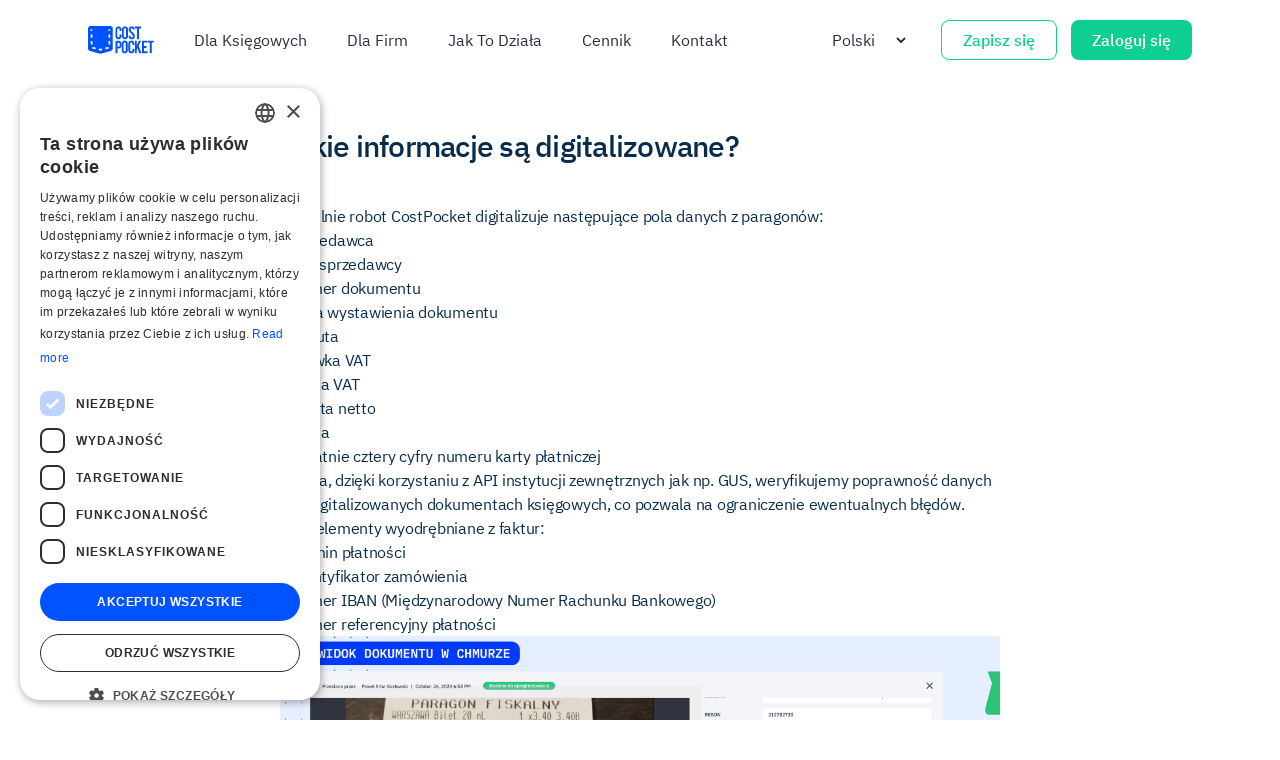

--- FILE ---
content_type: text/html; charset=utf-8
request_url: https://costpocket.com/pl/learn/digitalizowane-informacje
body_size: 12515
content:

    <!DOCTYPE html>
    <html>
      <head>
        <meta charset="UTF-8" />
        <meta name="viewport" content="width=device-width, initial-scale=1.0" />
        <link rel="icon" href="/favicon.ico">

        <link rel="preload" as="font" type="font/ttf" href="/fonts/IBMPlexSans-Light.ttf" crossorigin>
        <link rel="preload" as="font" type="font/ttf" href="/fonts/IBMPlexSans-Regular.ttf" crossorigin>
        <link rel="preload" as="font" type="font/ttf" href="/fonts/IBMPlexSans-Medium.ttf" crossorigin>
        <link rel="preload" as="font" type="font/ttf" href="/fonts/IBMPlexSans-SemiBold.ttf" crossorigin>
        <link rel="preload" as="font" type="font/ttf" href="/fonts/IBMPlexMono-Medium.ttf" crossorigin>

        
<!-- Google Tag Manager -->
<script>(function(w,d,s,l,i){w[l]=w[l]||[];w[l].push({'gtm.start':
new Date().getTime(),event:'gtm.js'});var f=d.getElementsByTagName(s)[0],
j=d.createElement(s),dl=l!='dataLayer'?'&l='+l:'';j.async=true;j.src=
'https://www.googletagmanager.com/gtm.js?id='+i+dl;f.parentNode.insertBefore(j,f);
})(window,document,'script','dataLayer','GTM-5HJTW3P');</script>
<!-- End Google Tag Manager -->
        

        <script src="/js/analytics.js" defer></script>
        <script src="/js/argus.js" defer></script>

       <title>Jakie informacje są digitalizowane? </title><meta name="viewport" content="width=device-width, initial-scale=1" /><meta name="description" content="Dowiedz się jakie dane z dokumentu możesz zdigitalizować dzięki aplikacji CostPocket" /><meta property="og:title" content="Jakie informacje są digitalizowane? " /><meta property="og:image" content="https://costpocket.com/img/open-graph.jpg" /><meta property="keywords" content="dane, informacje, jakie, dokumenty, rachunki, faktury, CostPocket, digitalizacja, OCR" /><script src="/js/lib/vue.min.js" ></script><script src="/js/lib/axios.min.js" ></script><script src="/js/lib/lodash.core.min.js" ></script><script src="/js/admin.js" async ></script><script src="/js/lib/quill.js" async ></script><script src="https://www.googletagmanager.com/gtag/js?id=UA-52098719-7" async ></script><script src="https://cdn.jsdelivr.net/npm/medium-zoom@1.1.0/dist/medium-zoom.min.js" ></script><link rel="stylesheet" href="/css/quill.snow.css" async="true" type="text/css" /><link rel="stylesheet" href="/css/style.css" type="text/css" /><link rel="stylesheet" href="/css/editor-content.css" type="text/css" /><link rel="stylesheet" href="/css/global.css" type="text/css" /><link rel="stylesheet" href="/css/header.css" type="text/css" /><link rel="stylesheet" href="/css/material.css" type="text/css" /><link rel="stylesheet" href="/css/tw-output.css" type="text/css" /><link rel="stylesheet" href="/css/style.css" type="text/css" /><script>window.__INITIAL_STATE__ = {"lang":"pl","i_menu":{"/":{"url":"/","language":"pl","template":"landing","_id":"kmgH3IddnXF1lj2F","learnMoreTitle":[null],"learnMoreDesc":[null],"learnMoreLink":[null],"digiteerime":[null],"employeeTitle":[null],"companiesLabel":[null],"accountantsLabel":[null],"automaticTextItem1":[null],"digiteerimeLabel":[null],"automaticTextItem2":[null],"automaticTextItem3":[null],"firstTenReceipt":[null],"simpleCostTracking":[null],"eduardText":[null],"businessListItem3":[null],"onUser":[null],"accountantsTitle":[null],"invoicesAndReceipts":[null],"accPros":[null],"longPitch":[null],"payAsYouGo":[null],"viivikaText":[null],"weDigitise":[null],"usingCompaniesBody":[null],"CEO":[null],"tryCostp":[null],"integrationsModuleTitle":[null],"aruanded":[null],"ceoo":[null],"martin":[null],"sendReceipts":[null],"freeUsers":[null],"businessOwnersLike":[null],"simple":[null],"launchingStartup":[null],"joonasText":[null],"accountantsLike":[null],"hsaMa":[null],"aboutTeam":[null],"W0zgM":[null],"streamline":[null],"choosePricing":[null],"accountantsListItem1":[null],"accountantsListItem4":[null],"Marketing":[null],"howDoesItWork":[null],"receipt":[null],"weDigitise30":[null],"martinText":[null],"ojar":[null],"youDigitize":[null],"price7":[null],"integrationsModuleBody":[null],"kAX9n":[null],"tryFree":[null],"automaticTextReq":[null],"proudToBe":[null],"readMore":[null],"Design":[null],"accountantsListItem2":[null],"ctooo":[null],"businessListItem0":[null],"businessListItem2":[null],"webDEs":[null],"kristjaniText":[null],"FCzNB":[null],"businessListItem1":[null],"createReports":[null],"elevatorPitch":[null],"photoWithApp":[null],"month3":[null],"saveUpTo":[null],"expenseDoc":[null],"accountantsModuleBody":[null],"Automatic":[null],"accountantsListItem0":[null],"raimoText":[null],"cpHelps":[null],"lookInside":[null],"accProsCPHelps":[null],"kuu":[null],"foundedOnHiiumaa":[null],"excelPdf":[null],"integration":[null],"accountantsListItem3":[null],"digitizeWithSeconds":[null],"pricing":[null],"accBullPoint":[null],"featurelist":[null],"l2hetusaruanne":[null],"andres":[null],"billingNote":[null],"usingCompaniesTitle":[null],"sales":[null],"tsekk":[null],"mtaskuBody":[null],"mtaskuTitle":[null],"servServices":[null],"viesturs_body":[null],"happy":[null],"accountantHappy":[null],"accpros2":[null]},"360ksiegowosc":{"url":"360ksiegowosc","language":"pl","template":"partner/merit/meritsoftware","_id":"F7EgizmJh8WYJ1JL","youAndYourEmployee":[null],"allEmployeesCanSend":[null],"forMaki":[null],"costpocketMakesExpense":[null],"allEmp":[null],"meritActivaUser":[null],"theEasiestWay":[null],"simple":[null],"youCanInviteAll":[null],"accSen":[null],"ceoo":[null],"neverLoseASingleReceipt":[null],"cpDigi":[null],"benefitsOfUsing":[null],"weHelp":[null],"first10Free":[null],"keepTheAccountingUpToDate":[null],"makePic":[null],"allNecessary":[null],"learnTo":[null],"takeMeToTutuorial":[null],"seeAndKeepTheOriginal":[null],"clearOverview":[null],"howItw":[null],"costpocketDigitizes":[null],"howToStart":[null],"expenseDoc":[null],"cpHelps":[null],"cpSend":[null],"meritSoft":[null],"theDoc":[null],"seeAllTheReceipt":[null],"costpocketIsOur":[null],"moneyBack":[null],"toimetusjuhataja":[null],"happy":[null],"accountantHappy":[null]},"kontakt":{"url":"kontakt","language":"pl","template":"contact","published":true,"_id":"JqxRc61o9s0HwlFf","regNr":[null],"eduardText":[null],"keirText":[null],"viivikaDescription":[null],"teamFinland":[null],"ceoo":[null],"finlandCountryManager":[null],"joonasText":[null],"aboutTeam":[null],"engineer":[null],"annaPhoto":[null],"VATNR":[null],"martinText":[null],"toniText":[null],"cmo":[null],"onniText":[null],"ctooo":[null],"latvia":[null],"webDEs":[null],"kristjaniText":[null],"getInTouch":[null],"kasparsText":[null],"frontEnd":[null],"poland":[null],"sales":[null],"nazmulTezt":[null],"BaibaText":[null]},"rozpoznawanie-tekstu":{"url":"rozpoznawanie-tekstu","language":"pl","template":"customLandingLatvia","_id":"PL9od68Okwh3FSVo","kontrolliAll":[null],"digiteerime":[null],"multiFunktsionaalne":[null],"cpDigiteerib":[null],"DeJGG":[null],"cDigiteerib":[null],"c5izp":[null],"documentId":[null],"kontrolliValjad":[null],"kusiRaamatupidajalt":[null],"invoicesAndReceipts":[null],"rT3lc":[null],"snv":[null],"laeb":[null],"cpcheckib":[null],"aruanded":[null],"emailiTeele":[null],"voidAlustada":[null],"vat":[null],"vrt":[null],"voidJargmise":[null],"issued":[null],"looKasutaja":[null],"jooksvadKulud":[null],"GrCpf":[null],"paberiVaba":[null],"regCode":[null],"otseProgrammi":[null],"laeFail":[null],"0zPKV":[null],"seeTahendab":[null],"automaticTextReq":[null],"teeTsekistPilt":[null],"supplier":[null],"Qflyc":[null],"sinaEdastad":[null],"sinaPildistad":[null],"lihtsam":[null],"kuidasArvetega":[null],"sum":[null],"laeAlla":[null],"kuidasTootab":[null],"Od2ji":[null],"cpFunktsionaalsus":[null],"featurelist":[null],"l2hetusaruanne":[null],"pabedokumendist":[null],"FZL2A":[null],"edastaMeilieTeele":[null]}},"i_language":"pl","i_languages":{"en":"learn","et":"learn","lv":"learn","fi":"learn","pl":"learn","ru":"learn"},"i_current":{"_id":"67232d6d2520a04529d8b64f","templateIdentifier":null,"listOfUrl":[{"urlId":"638ddead38ef4347e75e287e","originalUrl":"/pl/learn/digitalizowane-informacje","language":"pl","isActive":true}],"listOfIntegration":[],"topics":["Czym jest CostPocket?"],"groups":[],"language":"pl","type":"tutorial","name":"# - Jakie informacje są digitalizowane? ","parentId":null,"version":0,"index":-1,"countLimit":0,"isPublic":true,"createdAt":1670241965189,"updatedAt":1730358637837,"seo":{"image":"","title":"Jakie informacje są digitalizowane? ","description":"Dowiedz się jakie dane z dokumentu możesz zdigitalizować dzięki aplikacji CostPocket","keywords":"dane, informacje, jakie, dokumenty, rachunki, faktury, CostPocket, digitalizacja, OCR"},"content":[{"identifier":"hll0f2p7suss","type":"creatorV2Editor","config":{"bgColor":"#ffffff","type":"regular","padding":"more"},"content":{"time":1704731544114,"blocks":[{"id":"BY1GliasDB","type":"paragraph","data":{"text":"Aktualnie robot CostPocket digitalizuje następujące pola danych z paragonów:"}},{"id":"O9mff4VTzW","type":"paragraph","data":{"text":"• Sprzedawca<br>• NIP sprzedawcy<br>• Numer dokumentu<br>• Data wystawienia dokumentu<br>• Waluta<br>• Stawka VAT<br>• Suma VAT<br>• Kwota netto<br>• Suma<br>• Ostatnie cztery cyfry numeru karty płatniczej<br>"}},{"id":"4BFQ-YtPqT","type":"paragraph","data":{"text":"Uwaga, dzięki korzystaniu z API instytucji zewnętrznych jak np. GUS, weryfikujemy poprawność danych na zdigitalizowanych dokumentach księgowych, co pozwala na ograniczenie ewentualnych błędów.&nbsp;"}},{"id":"lNNMqAv-cD","type":"paragraph","data":{"text":"Inne elementy wyodrębniane z faktur:&nbsp;"}},{"id":"1SQGRHH3O0","type":"paragraph","data":{"text":"• Termin płatności<br>• Identyfikator zamówienia<br>• Numer IBAN (Międzynarodowy Numer Rachunku Bankowego)<br>• Numer referencyjny płatności"}},{"id":"Au7FwikLzY","type":"image","data":{"file":{"url":"/img/create/images/gqg7B-digitalisation-of-receipt.jpg"},"caption":"","withBorder":false,"stretched":false,"withBackground":false}},{"id":"K1f0mLp0kL","type":"paragraph","data":{"text":"Dodatkowo, w ramach digitalizacji zweryfikowanej przez człowieka, CostPocket może wyodrębnić dane wiersza faktury. Możesz włączyć tą opcję w aplikacji:<i> Ustawienia &gt; Ustawienia księgowości</i>:"}},{"id":"vODjNhGuH2","type":"paragraph","data":{"text":"• Opis pozycji faktury<br>• Numer zamówienia (jeśli występuje przy danej pozycji)<br>• Ilość<br>• Cena jednostkowa<br>• Stawka VAT dla pozycji faktury, kwota netto i sum"}},{"id":"cEnoCsWGK9","type":"image","data":{"file":{"url":"/img/create/images/YGJi1-CPFAQ1.png"},"caption":"","withBorder":false,"stretched":false,"withBackground":false}}],"version":"2.28.2"},"listOfChild":[]}],"_meta":{"legacyId":"638ddead38ef4347e75e287d"}},"i_listOfRelatedCreatorPage":[{"_id":"67232cd12520a04529d8b5f3","templateIdentifier":null,"listOfUrl":[{"urlId":"629b77a38d9ba0e62ebede96","originalUrl":"/pl/learn/jakie-sa-rozne-opcje-digitalizacji","language":"pl","isActive":true}],"listOfIntegration":[],"topics":["Czym jest CostPocket?"],"groups":["for-accountants","for-companies"],"language":"pl","type":"tutorial","name":"# Jakie są różne opcje digitalizacji?","parentId":null,"version":0,"index":-1,"countLimit":0,"isPublic":true,"createdAt":1614538803948,"updatedAt":1730358481712,"seo":{"image":"","title":"Jakie są opcje digitalizacji dokumentów kosztowych","description":"Sposoby digitalizacji rachunków i faktur w aplikacji CostPocket","keywords":"digitalizacja, faktury, rachunki, dokumenty, aplikacja, CostPocket, OCR"},"content":[{"identifier":"gjy8y8v2greh","type":"creatorV2Editor","config":{"bgColor":"#ffffff","type":"regular","padding":"more"},"content":{"time":1671709520728,"blocks":[{"id":"8x2Smx0oDh","type":"paragraph","data":{"text":"CostPocket oferuje 2 różne opcje digitalizacji dokumentów:"}},{"id":"rYg8LlTqt2","type":"paragraph","data":{"text":"<b>Digitalizacja automatyczna</b> - nasz robot odczyta informacje z dokumentu kosztowego, a użytkownik otrzymuje zdigitalizowane dane do zweryfikowania i potwierdzenia wyników. Sam proces digitalizacji po dodaniu dokumentu trwa średnio 2-3 sekundy."}},{"id":"PdqGH9X3-S","type":"paragraph","data":{"text":"Rozwiązanie to dostępne jest w planie <b>\"Demo\"</b> (limit 5 dokumentów miesięcznie) oraz <b>\"Robo\"</b> (limit 100 dokumentów miesięcznie)."}},{"id":"A-n74sfe82","type":"paragraph","data":{"text":"<b>Digitalizacja zweryfikowana przez człowieka</b> - nasz robot odczyta informacje z dokumentu kosztowego, a wyznaczony przez CostPocket specjalista przejrzy i zweryfikuje wyniki. Maksymalny czas digitalizacji dokumentów nie powinien przekroczyć 7-9 godzin (czas liczony od momentu przesłania dokumentu do otrzymania zweryfikowanej, zdigitalizowanej wersji)"}},{"id":"3BGEMyRLh8","type":"paragraph","data":{"text":"99,5% informacji jest digitalizowanych poprawnie."}},{"id":"MLIlZLUSxO","type":"paragraph","data":{"text":"Rozwiązanie to dostępne jest w planach cenowych <b>\"Precision\"</b> oraz<b> \"Pay as you go\"</b>."}},{"id":"N_d-lS_VYg","type":"paragraph","data":{"text":" <b>Sprawdź plany cenowe <a href=\"https://costpocket.com/pl/cennik\">tutaj</a>.&nbsp;</b>"}}],"version":"2.26.4"},"listOfChild":[]}],"_meta":{"legacyId":"629b77a38d9ba0e62ebeddf5"}},{"_id":"67232d382520a04529d8b60e","templateIdentifier":null,"listOfUrl":[{"urlId":"629b77a38d9ba0e62ebedf34","originalUrl":"/pl/learn/jak-przebiega-digitalizacja","language":"pl","isActive":true}],"listOfIntegration":[],"topics":["Czym jest CostPocket?"],"groups":[],"language":"pl","type":"tutorial","name":"# Jak działa digitalizacja CostPocket?","parentId":null,"version":0,"index":-1,"countLimit":0,"isPublic":true,"createdAt":1614539876331,"updatedAt":1730358584702,"seo":{"image":"","title":"Jak działa digitalizacja CostPocket?","description":"Etapy digitalizacji dokumentów kosztowych w aplikacji CostPocket","keywords":"proces digitalizacji, paragon, faktura, digitalizacja, CostPocket, OCR"},"content":[{"identifier":"2hcvlla52s64","type":"creatorV2Editor","config":{"bgColor":"#ffffff","type":"regular","padding":"more"},"content":{"time":1672672165386,"blocks":[{"id":"9T_aq32P7R","type":"paragraph","data":{"text":"Digitalizacja, to proces, w którym sfotografowany za pomocą smartfona lub zeskanowany dokument księgowy (paragon, faktura itp.) zostaje zamieniony na plik “zrozumiały” dla oprogramowania księgowego. Najczęściej jest to plik XML lub JPK. Dane z takiego pliku zostają automatycznie wczytane w oprogramowaniu księgowym."}},{"id":"K3Q08yQF30","type":"paragraph","data":{"text":"Proces digitalizacji dokumentu z CostPocket trwa <b>średnio 2-3 sekundy</b> (nie wliczając czasu przesłania dokumentu, który często zależy też od rodzaju urządzenia oraz łącza internetowego) i składa się z następujących kroków:"}},{"id":"U85IWV-O26","type":"image","data":{"file":{"url":"/img/create/images/h5wLf-digi-process-2.jpg"},"caption":"","withBorder":false,"stretched":false,"withBackground":false}},{"id":"62Fp3HP8C1","type":"paragraph","data":{"text":"<b>1. Wstępne formatowanie danych wejściowych</b> - plik wejściowy jest wstępnie przetwarzany, aby przygotować go do digitalizacji. Robot CostPocket obsługuje wiele rodzajów plików (jak pdf, jpg i wiele innych).&nbsp;"}},{"id":"LM8XvmRyLV","type":"paragraph","data":{"text":"<b>2. Optyczne rozpoznawanie znaków (OCR -&nbsp; Optical Character Recognition)</b> - wszelkie dane na dokumencie księgowym, zostają wyodrębnione z obrazu (JPG, PDF lub innych) poprzez poszukiwanie metadanych (pozycjonowanie). Dzięki zastosowaniu tej technologii, jesteśmy w stanie przyporządkować odpowiednie metryki i atrybuty do wyodrębnionych danych."}},{"id":"jWqJmdq5fb","type":"paragraph","data":{"text":"<b>3. Parsowanie danych OCR</b> - model wewnętrzny CostPocket analizuje i oznacza rozpoznawalne struktury danych, przykładowo: numer NIP zostanie dokładnie określony jako NIP a nie wartość netto zakupu lub wartość podatku VAT, podobnie z nazwą dostawcy, odbiorcy i innymi elementami faktury lub rachunku."}},{"id":"nkho9UTYBr","type":"paragraph","data":{"text":"<b>4. Rozpoznawanie języka i pochodzenia dokumentu</b> - struktury danych często posiadają różne wzorce w zależności od kraju pochodzenia dokumentu. Przez wiele lat nasz robot poznał wiele wzorców i wyjątków specyficznych dla danego kraju, a nawet dla danego typu dokumentu. W Polsce odróżniamy na przykład dwa główne formaty paragonów z kas fiskalnych oraz kilkanaście wzorów paragonów sklepowych.&nbsp;"}},{"id":"vQJ4m07h-X","type":"paragraph","data":{"text":"<b>5. Wyodrębnianie danych księgowych </b>- robot CostPocket rozpoznaje pola danych, łącząc globalne wzorce struktury danych oraz zestawy reguł generowanych przez sztuczną inteligencję specyficznych dla formatu i pochodzenia dokumentu."}},{"id":"Dh6B2opCBq","type":"paragraph","data":{"text":"<b>6. Walidacja danych</b> - niektóre pola danych (nazwa firmy, numer NIP i REGON, wysokość VAT i inne) potwierdzamy w publicznych bazach danych."}},{"id":"_HCi0EKQ67","type":"paragraph","data":{"text":"<b>7. Potwierdzenie wyników</b> - użytkownik potwierdza zdigitalizowane dane, które są następnie wysyłane do wybranego programu księgowego.&nbsp;"}},{"id":"wh63xYZMjK","type":"paragraph","data":{"text":"Pamiętaj, że zestawy algorytmów rozpoznawania danych z punktu #3 stale ewoluują. Co tydzień zasilamy robota CostPocket danymi zweryfikowanymi przez człowieka, aby mógł uczyć się na swoich błędach i ulepszać swoje działanie. "}},{"id":"Xbc1orSUz-","type":"paragraph","data":{"text":"&nbsp;<b>Przykładowy dokument do digitalizacji:</b><b>&nbsp;</b>"}},{"id":"mPCLdYf_jU","type":"image","data":{"file":{"url":"/img/create/images/VZp5q-digitalizacja-paragonu.jpg"},"caption":"","withBorder":false,"stretched":false,"withBackground":false}},{"id":"Mg6ebVmQC3","type":"paragraph","data":{"text":"Dowiedz się więcej:&nbsp;"}},{"id":"1Xv5aEMlXJ","type":"paragraph","data":{"text":"• <a href=\"https://costpocket.com/pl/learn/rodzaje-dokumentow\">rodzaje dokumentów do digitalizacji</a>"}},{"id":"NW0m2wWozs","type":"paragraph","data":{"text":"• <a href=\"https://costpocket.com/pl/learn/digitalizowane-informacje\">jakie informacje są digitalizowane?</a>"}},{"id":"C5fP6r7HMX","type":"paragraph","data":{"text":"• <a href=\"https://costpocket.com/pl/learn/czas-trwania-digitalizacji\">czas trwania digitalizacji dokumentu</a>"}}],"version":"2.26.4"},"listOfChild":[]}],"_meta":{"legacyId":"629b77a38d9ba0e62ebede37"}},{"_id":"67232d6d2520a04529d8b64d","templateIdentifier":null,"listOfUrl":[{"urlId":"638dcdbdcb0a574710420f33","originalUrl":"/pl/learn/czym-jest-costpocket","language":"pl","isActive":true}],"listOfIntegration":[],"topics":["Czym jest CostPocket?"],"groups":[],"language":"pl","type":"tutorial","name":"# CostPocket - funkcjonalność i zalety aplikacji","parentId":null,"version":0,"index":-1,"countLimit":0,"isPublic":true,"createdAt":1670237629917,"updatedAt":1730358637834,"seo":{"image":"","title":"CostPocket - funkcjonalność i zalety aplikacji","description":"Dowiedz się czym jest aplikacja CostPocket i jakie są jej funkcje","keywords":"CostPocket, aplikacja, OCR, digitalizacja, dokumenty kosztowe, raportowanie wydatków, optymalizacja"},"content":[{"identifier":"owanxh10peh9","type":"creatorV2Editor","config":{"bgColor":"#ffffff","type":"regular","padding":"more"},"content":{"time":1671611478115,"blocks":[{"id":"Va1n2c8sGx","type":"paragraph","data":{"text":"<b>CostPocket to narzędzie służące do optymalizacji raportowania wydatków.</b> "}},{"id":"7E4iKZ_tAF","type":"paragraph","data":{"text":"Dzięki naszej aplikacji, zamiast zbierać papierowe rachunki i faktury, a potem wprowadzać je ręcznie do systemu księgowego, możesz im zrobić zdjęcie, poczekać kilka sekund i pozwolić naszemu robotowi odczytać wszystkie potrzebne informacje. Dane zostaną zdigitalizowane dzięki<b> technologii OCR (optyczne rozpoznawanie znaków) i algorytmom sztucznej inteligencji. </b>Dzięki aktywnym integracjom z ponad 30 różnymi oprogramowaniami księgowymi, odczytane dane błyskawicznie docierają do Twojego księgowego.&nbsp;"}},{"id":"Iu22AZGR81","type":"paragraph","data":{"text":"&nbsp;"}},{"id":"pIBCFshyxv","type":"paragraph","data":{"text":"Oprócz digitalizacji automatycznej, CostPocket oferuje także możliwość <b>digitalizacji zweryfikowanej przez człowieka</b>, która zapewnia 99,5% dokładności i jest realizowana w ciągu jednego dnia roboczego.&nbsp;"}},{"id":"3cntZ_oZud","type":"paragraph","data":{"text":"&nbsp;"}},{"id":"sJMoXDSNgW","type":"paragraph","data":{"text":"CostPocket to również inne przydatne narzędzia raportowania wydatków, takie jak na przykład <a href=\"https://costpocket.com/pl/learn/dodawanie-raportow-kosztowych\">raporty z podróży</a>. Stale się rozwijamy, więc w przyszłości pojawią się również nowe funkcje, takie jak: diety w raportach z podróży, ewidencja przebiegu pojazdu (kilometrówka), rundy zatwierdzania oraz e-faktury."}}],"version":"2.26.4"},"listOfChild":[]}],"_meta":{"legacyId":"638dcdbdcb0a574710420f32"}},{"_id":"67232d6d2520a04529d8b64e","templateIdentifier":null,"listOfUrl":[{"urlId":"638ddceecb0a574710421026","originalUrl":"/pl/learn/rodzaje-dokumentow","language":"pl","isActive":true}],"listOfIntegration":[],"topics":["Czym jest CostPocket?"],"groups":[],"language":"pl","type":"tutorial","name":"# - Rodzaje dokumentów do digitalizacji","parentId":null,"version":0,"index":-1,"countLimit":0,"isPublic":true,"createdAt":1670241518315,"updatedAt":1730358637836,"seo":{"image":"","title":"Rodzaje dokumentów do digitalizacji","description":"Rodzaje dokumentów, jakie możesz zdigitalizować dzięki aplikacji CostPocket","keywords":"proces digitalizacji, dokumenty, rodzaje dokumentów, rachunki, faktury, CostPocket, OCR"},"content":[{"identifier":"jcbr21485fx0","type":"creatorV2Editor","config":{"bgColor":"#ffffff","type":"regular","padding":"more"},"content":{"time":1671546400710,"blocks":[{"id":"AcqUP3_qLq","type":"paragraph","data":{"text":"<b>Obecnie CostPocket przetwarza dokumenty z 30 różnych krajów w 25 językach oraz w 8 walutach.&nbsp;</b>"}},{"id":"5PClCrcqCU","type":"paragraph","data":{"text":"CostPocket digitalizuje paragony i faktury dodane do aplikacji lub przesłane mailem w następujących formatach: PDF, TIF, XML, DOCX, JPG, PNG, HTML (np. rachunki Bolt, Uber, AirBnB, Amazon, Meta, Google i wiele innych)."}},{"id":"rxbl1ukzgq","type":"image","data":{"file":{"url":"/img/create/images/Ekj47-RIDZAJE-DOK.jpg"},"caption":"","withBorder":false,"stretched":false,"withBackground":false}}],"version":"2.26.4"},"listOfChild":[]}],"_meta":{"legacyId":"638ddceecb0a574710421025"}},{"_id":"67232d6d2520a04529d8b650","templateIdentifier":null,"listOfUrl":[{"urlId":"638de48f38ef4347e75e28e6","originalUrl":"/pl/learn/czas-trwania-digitalizacji","language":"pl","isActive":true}],"listOfIntegration":[],"topics":["Czym jest CostPocket?"],"groups":[],"language":"pl","type":"tutorial","name":"# - Czas trwania digitalizacji dokumentu","parentId":null,"version":0,"index":-1,"countLimit":0,"isPublic":true,"createdAt":1670243471874,"updatedAt":1730358637838,"seo":{"image":"","title":"Czas trwania digitalizacji dokumentu","description":"Czas trwania digitalizacji dokumentów kosztowych (faktur i rachunków) w aplikacji CostPocket","keywords":"czas trwania, ile trwa proces digitalizacji, jak długo, dokumenty, rachunki, faktury, CostPocket, OCR"},"content":[{"identifier":"ahij5wkomv5k","type":"creatorV2Editor","config":{"bgColor":"#ffffff","type":"regular","padding":"more"},"content":{"time":1672672513203,"blocks":[{"id":"PYpZe89h90","type":"paragraph","data":{"text":"Digitalizacja automatyczna trwa średnio 2-3 sekundy, nie biorąc pod uwagę czasu przesłania dokumentu do aplikacji, który zależy od rodzaju urządzenia użytkownika i łącza internetowego. Przesłanie pliku i digitalizacja dokumentu zajmuje łącznie około 10-15 sekund."}},{"id":"BWl9eYmWcx","type":"paragraph","data":{"text":"W przypadku weryfikacji przez człowieka, maksymalny czas digitalizacji dokumentów nie powinien przekroczyć 7-9 godzin (czas liczony od momentu przesłania dokumentu do otrzymania zweryfikowanej, zdigitalizowanej wersji).&nbsp;Więcej o weryfikacji przez człowieka dowiesz się <a href=\"https://costpocket.com/pl/learn/jakie-sa-rozne-opcje-digitalizacji\">tutaj</a>."}},{"id":"foia1dwF0v","type":"image","data":{"file":{"url":"/img/create/images/fods5-CZAS-TRWANIA.jpg"},"caption":"","withBorder":false,"stretched":false,"withBackground":false}}],"version":"2.26.4"},"listOfChild":[]}],"_meta":{"legacyId":"638de48f38ef4347e75e28e5"}},{"_id":"67232d6d2520a04529d8b651","templateIdentifier":null,"listOfUrl":[{"urlId":"638f09fe4a64c06b551c455d","originalUrl":"/pl/learn/jak-dokladny-jest-proces-digitalizacji","language":"pl","isActive":true}],"listOfIntegration":[],"topics":["Czym jest CostPocket?"],"groups":["landing-new","for-accountants"],"language":"pl","type":"tutorial","name":"# Jak dokładny jest proces digitalizacji?","parentId":null,"version":0,"index":-1,"countLimit":0,"isPublic":true,"createdAt":1670318590191,"updatedAt":1730358637839,"seo":{"image":"","title":"Jak dokładny jest proces digitalizacji?","description":"Dowiesz się jak dokładny jest proces digitalizacji dokumentów z aplikacją CostPocket.","keywords":"dokładność, digitalizacja, precyzja, jak dokładny, OCR, CostPocket"},"content":[{"identifier":"ts18lpdzvqdn","type":"creatorV2Editor","config":{"bgColor":"#ffffff","type":"regular","padding":"more"},"content":{"time":1672672638296,"blocks":[{"id":"XXIRhz-r-o","type":"paragraph","data":{"text":"Krótka odpowiedź: w październiku 2022 dokładność digitalizacji naszego robota wyniosła 90,3%."}},{"id":"bOLKtBBKzQ","type":"paragraph","data":{"text":"Dłuższa odpowiedź: stopień dokładności różni się w zależności od rodzaju danych, formatu dokumentu oraz jego pochodzenia. W poniższej tabeli przedstawiamy statystyki dokładności dla kluczowych pól z&nbsp;28639  dokumentów z października 2022 roku:"}},{"id":"ZWhOrUulve","type":"image","data":{"file":{"url":"/img/create/images/h6mKi-tableofprecision.jpg"},"caption":"","withBorder":false,"stretched":false,"withBackground":false}},{"id":"p3XJBL6yX2","type":"paragraph","data":{"text":"Częstotliwość rozpoznania - odnalezienie pola danych"}},{"id":"FbKKyZQZWK","type":"paragraph","data":{"text":"Precyzja rozpoznania - poprawne rozpoznanie wartości w odnalezionym polu"}},{"id":"jQ4AIx8sDM","type":"paragraph","data":{"text":"Łączna precyzja - poprawne odnalezienie i zdigitalizowanie danych dla danego pola"}},{"id":"A0jf5bbSQJ","type":"paragraph","data":{"text":"Dokładność digitalizacji CostPocket jest testowana każdego tygodnia poprzez porównanie wyników digitalizacji automatycznej z weryfikacją przez człowieka. Każdy odnaleziony błąd pomaga robotowi ulepszyć swoje algorytmy na kolejny tydzień.&nbsp;"}},{"id":"rWaa0zl4Z_","type":"paragraph","data":{"text":"Nasze narzędzie digitalizuje dokumenty z 30 różnych krajów, jednak pamiętaj, że jego dokładność jest znacząco wyższa w przypadku dokumentów ze środkowej i wschodniej Europy, skąd pochodzi obecnie większość naszych klientów.&nbsp;"}}],"version":"2.26.4"},"listOfChild":[]}],"_meta":{"legacyId":"638f09fe4a64c06b551c455c"}}],"i_listOfFAQPage":[],"i_listOfBlogPost":[],"i_listOfTranslation":[{"_id":"673c400c2305e17721d9f38e","key":"wasHelpful","template":"tutorial.page","wasHelpful":{"en":"Was this article helpful?","lv":"Vai šis raksts bija noderīgs?","et":"Kas sellest juhendist oli abi?","fi":"Oliko tämä hyödyllinen?<br>","pl":"Czy artykuł był pomocny?","ru":"Была ли эта статья полезна?","ad":"Kas sellest artiklist oli kasu?"}},{"_id":"673c4011799776774478d7d9","key":"wasHelpful_YES","template":"tutorial.page","wasHelpful_YES":{"en":"YES","lv":"Jā","et":"Jah","fi":"KYLLÄ","pl":"Tak","ru":"Да","ad":"jah"}},{"_id":"673c40152305e17721d9f38f","key":"wasHelpful_NO","template":"tutorial.page","wasHelpful_NO":{"en":"NO","lv":"Nē","et":"eI","fi":"eI","pl":"NIe","ru":"Нет","ad":"ei"}},{"_id":"673c4018799776774478d7da","key":"relatedResources","template":"tutorial.page","relatedResources":{"en":"Related resources:","lv":"Saistītie raksti:","et":"Sarnased juhendid","fi":"Vastaavia aiheita","pl":"Powiązane informacje","ru":"Сопутствующие статьи:"}},{"_id":"673c401d2305e17721d9f390","key":"inDepthAndLearning","template":"tutorial.page","inDepthAndLearning":{"en":""}},{"_id":"673c4021799776774478d7db","key":"browseOtherResources","template":"tutorial.page","browseOtherResources":{"en":""}},{"_id":"673c4024799776774478d7dc","key":"talkWithExperts","template":"tutorial.page","talkWithExperts":{"en":""}},{"_id":"673c40292305e17721d9f391","key":"contactSupport","template":"tutorial.page","contactSupport":{"en":""}},{"_id":"673c402d799776774478d7de","key":"emailUs","template":"tutorial.page","emailUs":{"en":""}},{"_id":"67408f5489da2d30e9524189","key":"select_before_march_2025","template":"tutorial.page","select_before_march_2025":{"en":""}},{"_id":"67408f5ae34d623111cbd50a","key":"select_after_march_2025","template":"tutorial.page","select_after_march_2025":{"en":""}}],"i_listOfMedia":[],"i_listOfCategory":[],"i_template":"tutorial.page","i_listOfLanguage":["en","et","lv","lt","fi","pl","ru","se"],"i_listOfFeature":[],"t_":{"wasHelpful":{"wasHelpful":"Czy artykuł był pomocny?","_id":"673c400c2305e17721d9f38e"},"wasHelpful_YES":{"wasHelpful_YES":"Tak","_id":"673c4011799776774478d7d9"},"wasHelpful_NO":{"wasHelpful_NO":"NIe","_id":"673c40152305e17721d9f38f"},"relatedResources":{"relatedResources":"Powiązane informacje","_id":"673c4018799776774478d7da"},"inDepthAndLearning":{"inDepthAndLearning":"","_id":"673c401d2305e17721d9f390"},"browseOtherResources":{"browseOtherResources":"","_id":"673c4021799776774478d7db"},"talkWithExperts":{"talkWithExperts":"","_id":"673c4024799776774478d7dc"},"contactSupport":{"contactSupport":"","_id":"673c40292305e17721d9f391"},"emailUs":{"emailUs":"","_id":"673c402d799776774478d7de"},"select_before_march_2025":{"select_before_march_2025":"","_id":"67408f5489da2d30e9524189"},"select_after_march_2025":{"select_after_march_2025":"","_id":"67408f5ae34d623111cbd50a"}}}</script>
        <script type="module" crossorigin src="/assets/creator-v2/public-pages/tutorial.page.html-BnfkAz6k.js"></script>
        <link rel="modulepreload" crossorigin href="/assets/vue.esm-bundler-BqoinBG2.js">
        <link rel="modulepreload" crossorigin href="/assets/editor.mixins-Bvkqzznv.js">
        <link rel="modulepreload" crossorigin href="/assets/_commonjsHelpers-Cpj98o6Y.js">
        <link rel="modulepreload" crossorigin href="/assets/lodash-DBMh2b1a.js">
        <link rel="modulepreload" crossorigin href="/assets/logo-BmB820fz.js">
        <link rel="modulepreload" crossorigin href="/assets/_plugin-vue_export-helper-DlAUqK2U.js">
        <link rel="modulepreload" crossorigin href="/assets/navbar-new-CJw1Hhkb.js">
        <link rel="modulepreload" crossorigin href="/assets/navbar-old-CH6WV_Ne.js">
        <link rel="modulepreload" crossorigin href="/assets/navbar-TIeK1GTU.js">
        <link rel="modulepreload" crossorigin href="/assets/usePage.mixins-DINDKLlX.js">
        <link rel="modulepreload" crossorigin href="/assets/axios-Bqepj0vs.js">
        <link rel="modulepreload" crossorigin href="/assets/index-DDMKkFUu.js">
        <link rel="modulepreload" crossorigin href="/assets/edit-composition-C-8b3za0.js">
        <link rel="modulepreload" crossorigin href="/assets/app-store-BzqPUk8h.js">
        <link rel="modulepreload" crossorigin href="/assets/footer-CxTigDTY.js">
        <link rel="modulepreload" crossorigin href="/assets/edit-DtcK4ZXw.js">
        <link rel="stylesheet" crossorigin href="/assets/edit-Ja_MiFDf.css">
        <link rel="stylesheet" crossorigin href="/assets/edit-composition-C5HPxk-k.css">
      </head>
      <body>
        
<!-- Google Tag Manager (noscript) -->
<noscript><iframe src="https://www.googletagmanager.com/ns.html?id=GTM-5HJTW3P" height="0" width="0" style="display:none;visibility:hidden"></iframe></noscript>
<!-- End Google Tag Manager (noscript) -->

        
  <link rel="preload" as="font" type="font/ttf"
    href="/fonts/IBMPlexSans-Regular.ttf" crossorigin>
    <script>
      window.dataLayer = window.dataLayer || [];
      function gtag(){dataLayer.push(arguments);}
      gtag('js', new Date());
      gtag('config', 'UA-52098719-7');
      gtag('event', 'page_view');
    </script>

    <!--Start of Zendesk Chat Script-->
        <script type="text/javascript">
        setTimeout(function () {
        window.$zopim||(function(d,s){var z=$zopim=function(c){
        z._.push(c)},$=z.s=
        d.createElement(s),e=d.getElementsByTagName(s)[0];z.set=function(o){z.set.
        _.push(o)};z._=[];z.set._=[];$.async=1;$.setAttribute('charset','utf-8');
        $.src='https://v2.zopim.com/?4n2wL1Iq4h3sPv4IRsrrNK2yfGlRYRrD';z.t=+new Date;$.
        type='text/javascript';e.parentNode.insertBefore($,e)})(document,'script');
        }, 10000)
        </script>
        <!--End of Zendesk Chat Script-->
    <script>(function(d, s, id) {
        var js, fjs = d.getElementsByTagName(s)[0];
        if (d.getElementById(id)) return;
        js = d.createElement(s); js.id = id;
        js.src = "https://connect.facebook.net/en_US/sdk.js#xfbml=1&version=v3.0";
        fjs.parentNode.insertBefore(js, fjs);
      }(document, 'script', 'facebook-jssdk'));</script>

      <!-- Facebook Pixel Code -->
      <script>
      !function(f,b,e,v,n,t,s){if(f.fbq)return;n=f.fbq=function(){n.callMethod?
      n.callMethod.apply(n,arguments):n.queue.push(arguments)};if(!f._fbq)f._fbq=n;
      n.push=n;n.loaded=!0;n.version='2.0';n.queue=[];t=b.createElement(e);t.async=1;
      t.src=v;s=b.getElementsByTagName(e)[0];s.parentNode.insertBefore(t,s)}(window,
      document,'script','https://connect.facebook.net/en_US/fbevents.js');
      if (localStorage.getItem('cookies') !== 'accepted') {
        //fbq('consent', 'revoke');
      }
      fbq('init', '1597597247200121'); // Insert your pixel ID here.
      fbq('track', 'PageView');
      </script>
      <noscript><img height="1" width="1" style="display:none"
      src="https://www.facebook.com/tr?id=1597597247200121&ev=PageView&noscript=1"
      /></noscript>
      <!-- DO NOT MODIFY -->
      <!-- End Facebook Pixel Code -->

      <!-- Google Tag Manager -->
      <script>(function(w,d,s,l,i){w[l]=w[l]||[];w[l].push({'gtm.start':
      new Date().getTime(),event:'gtm.js'});var f=d.getElementsByTagName(s)[0],
      j=d.createElement(s),dl=l!='dataLayer'?'&l='+l:'';j.async=true;j.src=
      'https://www.googletagmanager.com/gtm.js?id='+i+dl;f.parentNode.insertBefore(j,f);
      })(window,document,'script','dataLayer','GTM-5HJTW3P');</script>
      <!-- End Google Tag Manager -->
    
        <!--app-ctx-->

        
        <noscript>
  <img height="1" width="1" style="display:none" src="https://www.facebook.com/tr?id=1597597247200121&ev=PageView&noscript=1"/>
</noscript>


        <div id="__CostPocket__" class="min-h-full"><div class="relative flex flex-col flex-1 min-h-screen"><div><header class="header"><div class="container max-w-6xl px-6"><a href="/pl" class="header-logo"><img src="/img/logo.svg" alt="CostPocket" class="w-20 object-contain"></a><div class="header-content"><span class="close-cross"></span><nav><ul><!--[--><li><a href="/pl/dla-ksiegowych" class="">Dla księgowych</a></li><li><a href="/pl/dla-firm" class="">Dla firm</a></li><li><a href="/pl/learn" class="">Jak To Działa</a></li><li><a href="/pl/cennik" class="">Cennik</a></li><li><a href="/pl/kontakt" class="">Kontakt</a></li><!--]--></ul></nav><div class="user-actions-wrapper"><div class="localization"><select name="languages"><!--[--><!--[--><option value="en">English</option><!--]--><!--[--><option value="et">Eesti</option><!--]--><!--[--><option value="lv">Latviešu</option><!--]--><!--[--><option value="fi">Suomi</option><!--]--><!--[--><option value="ru">Русский</option><!--]--><!--[--><option value="pl">Polski</option><!--]--><!--[--><!----><!--]--><!--]--></select></div><div class="log-in-wrapper"><a class="user-action-link sign-up" target="_blank" href="https://app.costpocket.com"><span>Zapisz się</span></a><a class="user-action-link log-in" target="_blank" href="https://cloud.costpocket.com"><span>Zaloguj się</span></a></div></div></div><div id="hamburger-menu-btn"><p class="menu-helper">Menu</p><div class="hamburger-wrapper"><div class="hamburger hamburger-icon"></div></div></div></div></header><div class="localization-mobile"><!--[--><span class="localization-mobile__item" href="#"><img src="/img/flags/en.svg" alt="en"></span><span class="localization-mobile__item" href="#"><img src="/img/flags/et.svg" alt="et"></span><span class="localization-mobile__item" href="#"><img src="/img/flags/lv.svg" alt="lv"></span><span class="localization-mobile__item" href="#"><img src="/img/flags/fi.svg" alt="fi"></span><span class="localization-mobile__item" href="#"><img src="/img/flags/pl.svg" alt="pl"></span><span class="localization-mobile__item" href="#"><img src="/img/flags/ru.svg" alt="ru"></span><!--]--></div></div><div class="flex flex-col px-6 md:pt-32 pb-4 md:pb-10 max-w-3xl w-full mx-auto"><h1 class="ibm-plex-sans text-2xl md:text-3xl !text-[#092C4C] font-medium tracking-tight">Jakie informacje są digitalizowane? </h1></div><div class="flex max-w-3xl px-6 w-full mx-auto"><div class="flex-1 flex flex-col pb-12 md:pb-8 gap-6 editor-content !text-[#092C4C] list-disc"><div class="tutorial-item tutorial-prefix--paragraph"><p>Aktualnie robot CostPocket digitalizuje następujące pola danych z paragonów:</p></div><div class="tutorial-item tutorial-prefix--paragraph"><p>• Sprzedawca<br>• NIP sprzedawcy<br>• Numer dokumentu<br>• Data wystawienia dokumentu<br>• Waluta<br>• Stawka VAT<br>• Suma VAT<br>• Kwota netto<br>• Suma<br>• Ostatnie cztery cyfry numeru karty płatniczej<br></p></div><div class="tutorial-item tutorial-prefix--paragraph"><p>Uwaga, dzięki korzystaniu z API instytucji zewnętrznych jak np. GUS, weryfikujemy poprawność danych na zdigitalizowanych dokumentach księgowych, co pozwala na ograniczenie ewentualnych błędów.&nbsp;</p></div><div class="tutorial-item tutorial-prefix--paragraph"><p>Inne elementy wyodrębniane z faktur:&nbsp;</p></div><div class="tutorial-item tutorial-prefix--paragraph"><p>• Termin płatności<br>• Identyfikator zamówienia<br>• Numer IBAN (Międzynarodowy Numer Rachunku Bankowego)<br>• Numer referencyjny płatności</p></div><div class="tutorial-item tutorial-prefix--image"><img data-zoomable src="/img/create/images/gqg7B-digitalisation-of-receipt.jpg" title="" alt="" /></div><div class="tutorial-item tutorial-prefix--paragraph"><p>Dodatkowo, w ramach digitalizacji zweryfikowanej przez człowieka, CostPocket może wyodrębnić dane wiersza faktury. Możesz włączyć tą opcję w aplikacji:<i> Ustawienia &gt; Ustawienia księgowości</i>:</p></div><div class="tutorial-item tutorial-prefix--paragraph"><p>• Opis pozycji faktury<br>• Numer zamówienia (jeśli występuje przy danej pozycji)<br>• Ilość<br>• Cena jednostkowa<br>• Stawka VAT dla pozycji faktury, kwota netto i sum</p></div><div class="tutorial-item tutorial-prefix--image"><img data-zoomable src="/img/create/images/YGJi1-CPFAQ1.png" title="" alt="" /></div></div></div><div class="flex flex-col max-w-3xl px-6 w-full mx-auto editor-content gap-4 pb-24 pt-8"><div class="flex gap-4 pt-4 items-center w-full pb-1"><span class="text-base font-medium"><span data-v-06c29f6a>Czy artykuł był pomocny?</span></span><div class="flex items-center gap-2"><button class="!bg-blue-600 !text-white flex items-center justify-center border-blue-600 border-2 border-solid hover:opacity-80 min-w-[50px] text-xs uppercase !font-medium rounded-sm px-2 py-0.5"><span data-v-06c29f6a>Tak</span></button><button class="!bg-blue-600 !text-white flex items-center justify-center border-blue-600 border-2 border-solid hover:opacity-80 min-w-[50px] text-xs uppercase !font-medium rounded-sm px-2 py-0.5"><span data-v-06c29f6a>NIe</span></button></div></div><div class="flex flex-col gap-4 pt-4 border-t border-solid border-stone-200 w-full flex-wrap"><span class="text-base font-medium"><span data-v-06c29f6a>Powiązane informacje</span></span><ul class="text-cp-blue"><!--[--><li><a class="font-medium" href="/pl/learn/jakie-sa-rozne-opcje-digitalizacji">Jakie są opcje digitalizacji dokumentów kosztowych</a></li><li><a class="font-medium" href="/pl/learn/jak-przebiega-digitalizacja">Jak działa digitalizacja CostPocket?</a></li><li><a class="font-medium" href="/pl/learn/czym-jest-costpocket">CostPocket - funkcjonalność i zalety aplikacji</a></li><li><a class="font-medium" href="/pl/learn/rodzaje-dokumentow">Rodzaje dokumentów do digitalizacji</a></li><li><a class="font-medium" href="/pl/learn/czas-trwania-digitalizacji">Czas trwania digitalizacji dokumentu</a></li><li><a class="font-medium" href="/pl/learn/jak-dokladny-jest-proces-digitalizacji">Jak dokładny jest proces digitalizacji?</a></li><!--]--></ul></div></div><footer class="bg-gradient-to-br from-slate-900 via-blue-1000 to-slate-950 text-background"><div class="container max-w-6xl mx-auto px-6 lg:px-8"><div class="grid grid-cols-1 md:grid-cols-2 lg:grid-cols-4 gap-8 lg:gap-12 py-12 lg:py-16"><div class="lg:col-span-2"><a href="/pl" class="inline-block"><img src="/img/logo-white.svg" alt="CostPocket" class="w-20 object-contain"></a><p class="mt-6 text-sm leading-relaxed max-w-xs"><!----></p></div><div class="flex items-end md:justify-end lg:col-span-2 gap-3"><a href="https://play.google.com/store/apps/details?id=app.wizardfinance&amp;hl=en&amp;utm_source=global_co" class="block w-32 h-12 p-2 border border-white/20 rounded-lg" target="_blank"><img src="/img/google-play.svg" alt="Get it on Google Play" class="w-full h-full object-contain"></a><a href="https://itunes.apple.com/ee/app/tsekk-ceki-kuitti-receipts/id1199514822?mt=8" class="block w-32 h-12 p-2 border border-white/20 rounded-lg" target="_blank"><img src="/img/app-store.svg" alt="Download on the App Store" class="w-full h-full object-contain"></a></div><div><h3 class="text-sm font-medium uppercase tracking-wider opacity-30 mb-4"><!----></h3><ul class="flex flex-col gap-3"><!--[--><li><a href="/pl/integracje" class="hover:text-white text-body hover:underline">Integracje</a></li><li><a href="/pl/cennik" class="hover:text-white text-body hover:underline">Wycena</a></li><li><a href="https://costpocket.github.io" class="hover:text-white text-body hover:underline">CostPocket API</a></li><li><a href="https://digi.costpocket.com" class="hover:text-white text-body hover:underline">OCR API</a></li><li><a href="https://outvoicer.com" class="hover:text-white text-body hover:underline">Aplikacja do wysyłania faktur</a></li><!--]--></ul></div><div><h3 class="text-sm font-medium uppercase tracking-wider opacity-30 mb-4"><!----></h3><ul class="flex flex-col gap-3"><!--[--><li><a href="/pl/o-nas" class="hover:text-white text-body hover:underline">O nas</a></li><li><a href="/pl/kontakt" class="hover:text-white text-body hover:underline">Kontakt</a></li><li><a href="/pl/blog" class="hover:text-white text-body hover:underline">Blog</a></li><!--]--></ul></div><div><h3 class="text-sm font-medium uppercase tracking-wider opacity-30 mb-4"><!----></h3><ul class="flex flex-col gap-3"><!--[--><li><a href="https://youtube.com/@costpocket" class="hover:text-white text-body hover:underline">YouTube</a></li><li><a href="https://facebook.com/costpocket" class="hover:text-white text-body hover:underline">Facebook</a></li><li><a href="https://ee.linkedin.com/company/tsekk.ee" class="hover:text-white text-body hover:underline">LinkedIn</a></li><!--]--></ul></div></div><div class="flex flex-col-reverse md:flex-row items-center gap-3 border-t border-slate-700/50 text-sm py-6"><span class="opacity-60"> © 2026 <!----></span><div class="flex-1"></div><a href="/en/privacy" class="hover:text-white hover:underline opacity-60">Polityka prywatności</a><a href="/en/terms" class="hover:text-white hover:underline opacity-60">Warunki usługi</a></div></div></footer></div></div>

        
<!--Start of Zendesk Chat Script-->
<script type="text/javascript">
setTimeout(function () {
window.$zopim||(function(d,s){var z=$zopim=function(c){
z._.push(c)},$=z.s=
d.createElement(s),e=d.getElementsByTagName(s)[0];z.set=function(o){z.set.
_.push(o)};z._=[];z.set._=[];$.async=1;$.setAttribute('charset','utf-8');
$.src='https://v2.zopim.com/?4n2wL1Iq4h3sPv4IRsrrNK2yfGlRYRrD';z.t=+new Date;$.
type='text/javascript';e.parentNode.insertBefore($,e)})(document,'script');
}, 10000)
</script>
<!--End of Zendesk Chat Script-->

        
        <!--admin-end-->
      </body>
    </html>
  

--- FILE ---
content_type: text/css; charset=UTF-8
request_url: https://costpocket.com/css/editor-content.css
body_size: -327
content:
.editor-content {
  gap: 8px;
  color: #092C4C;
}

.editor-content * {
  letter-spacing: -0.016em;
}

.editor-content iframe {
  width: 100% !important;
  height: 300px !important;
}

.editor-content h1 {
  font-size: 2.8em !important;
  font-weight: 500 !important;
}

.editor-content h2 {
  font-size: 2em !important;
  font-weight: 500 !important;
}

.editor-content h3 {
  font-size: 1.8em !important;
  font-weight: 500 !important;
  margin-top: 12px;
}

.editor-content h4 {
  font-size: 1.4em !important;
  font-weight: 500 !important;
  margin-top: 8px;
}

.editor-content h5 {
  font-size: 1.2em !important;
  font-weight: 500 !important;
  margin-top: 6px;
}

.editor-content h6 {
  font-size: 1em !important;
  font-weight: 700 !important;
  margin-top: 4px;
}

.editor-content p {
  font-size: 1em !important;
  font-weight: 400 !important;
}

.editor-content span {
  font-size: 1em !important;
  font-weight: 400 !important;
}

.editor-content a {
  color: blue;
  font-weight: 400 !important;
  text-decoration: underline;
}

.editor-content ul {
  list-style-type: disc;
  margin-left: 24px;
}

.editor-content ol {
  list-style-type: decimal;
  margin-left: 26px;
}

.editor-content ul ul,
.editor-content ol ul {
  list-style-type: circle;
  margin-left: 16px;
}

.editor-content ol ol,
.editor-content ul ol {
  list-style-type: lower-latin;
  margin-left: 16px;
}

.editor-content li {
  padding: 2px 4px;
  font-weight: 400;
}


--- FILE ---
content_type: text/css; charset=UTF-8
request_url: https://costpocket.com/css/global.css
body_size: 2041
content:

/* GENERAL START */
body,
html {
  min-width: 320px;
  margin: 0px;
  padding: 0px;
  position: relative;
  background-color: #ffffff;
  color: #2a2e41;
  font-size: 16px;

  font-family: "IBM Plex Sans"  !important;
  min-height: 100%;
}

html { scroll-behavior: smooth; } 


a {
  text-decoration: none;
  color: #2a2e41;
  line-height: 24px;
}
p {
  margin: 0;
}
h5 {
  margin: 0;
}
ul {
  list-style-type: none;
}
figure {
  margin: 0;
}
.container {
  padding: 0 15px;
  margin: 0 auto;
}

@media screen and (min-width: 1200px) {
  .container {
      max-width: 990px;
  }
}

.col-2 {
  width: 16.6%;
  margin: 0 auto;
}
.col-8 {
  width: 66.6%;
  margin: 0 auto;
}
/* GENERAL END */

/* HEADER START */
.header {
  background-color: #ffffff;
  padding: 20px 0;
  position: fixed;
  width: 100%;
  top: 0;
  z-index: 10;
}
.header .container {
  display: flex;
  align-items: center;
  justify-content: space-between;
}
.header-logo {
  display: inline-block;
  margin-right: 20px;
  transition: opacity 0.3s ease-in-out;
}
.header-logo:hover {
  opacity: 0.7;
}
.header-content {
  display: flex;
  align-items: center;
  justify-content: space-between;
  width: 100%;
}
.header-content nav ul {
  display: flex;
  align-items: center;
  justify-content: flex-start;
  margin: 0;
  padding: 0;
}
.header-content nav ul li {
  margin: 0 20px;
}

.header-content nav ul li a {
  text-transform: capitalize;
  white-space: nowrap;
  position: relative;
  transition: all 0.3s ease-in-out;
}
.header-content nav ul li a:hover {
  color: #131316;
}
.header-content nav ul li a::after {
  transition: all 0.3s ease-in-out;
  content: "";
  position: absolute;
  bottom: -8px;
  left: 50%;
  transform: translateX(-4px);
  width: 6px;
  height: 6px;
  border-radius: 50%;
  background-color: #ffffff;
}
.header-content nav ul li a:hover::after {
  background-color: #0fce91;
}
.header-content nav ul li .current-item::after {
  background-color: #0fce91;
}
.localization-mobile {
  display: none;
}
.user-actions-wrapper {
  margin-left: 80px;
  display: flex;
  align-items: center;
}

.localization {
  position: relative;
  margin-right: 32px;
  transition: opacity 0.3s ease-in-out;
}
.localization:hover {
  opacity: 0.7;
}
.localization select {
  border: none;
  font-size: 16px;
  line-height: 24px;
  font-family: "IBM Plex Sans";
  background-color: #ffffff;
}
#hamburger-menu-btn p {
  display: none;
}
.close-cross {
  display: none;
}
.log-in-wrapper {
  display: flex;
  justify-content: center;
  align-items: center;
}
.user-action-link {
  border-radius: 8px;
  font-weight: 500;
  padding: 8px 21px;
  display: flex;
  justify-content: center;
  align-items: center;
  height: 40px;
  box-sizing: border-box;
  transition: all 0.3s ease-in-out;
  white-space: nowrap;
}
.sign-up {
  border: 1px solid #0fce91;
  color: #0fce91;
  margin-right: 14px;
}
.sign-up:hover {
  color: #11e4a1;
  border-color: #11e4a1;
}
.log-in {
  color: #ffffff;
  background-color: #0fce91;
}
.log-in:hover {
  background-color: #11e4a1;
}

/* HEADER END */
.cookie-policy {
  box-sizing: border-box;
  max-width: 360px;
  background-color: #e3fdf5;
  border-radius: 8px;
  padding: 24px;
  position: fixed;
  z-index: 9;
  left: 24px;
  bottom: 24px;
}

.cookie-policy__content {
  text-align: center;
}
.cookie-policy p {
  line-height: 24px;
  text-align: center;
}
.cookie-policy .cookie-learn-more {
  transition: all 0.3s ease-in-out;
  font-weight: 600;
  color: #0fce91;
  display: inline-block;
  text-transform: capitalize;
}
.cookie-policy .cookie-learn-more:hover {
  color: #11e4a1;
}
.cookie-policy-agree {
  transition: all 0.3s ease-in-out;
  display: inline-block;
  margin-top: 16px;
  padding: 8px 24px;
  color: #ffffff;
  border-radius: 8px;
  background-color: #0fce91;
}
.cookie-policy-agree:hover {
  background-color: #11e4a1;
}
.recommendation-section__items {
  display: flex;
  flex-wrap: wrap;
  flex-direction: row;
  align-items: flex-start;
  justify-content: space-between;
}
.recommendation-item {
  max-width: calc(33.3% - 30px);
  margin-bottom: 40px;
}
.recommendation-item a {
  display: inline-block;
  width: 100%;
}
.recommendation-item .category-name {
  font-size: 12px;
  line-height: 24px;
  display: inline-block;
  border-radius: 100px;
  background-color: #0053ff;
  color: #ffffff;
  padding: 0 8px;
  margin-top: 16px;
  text-transform: capitalize;
}
.recommendation-item .subtitle {
  font-weight: 600;
  font-size: 24px;
  line-height: 32px;
  margin-bottom: 16px;
}
.recommendation-item:nth-last-child(1) {
  margin-right: 0;
}
.recommendation-item img {
  max-width: 100%;
  height: 193px;
  object-fit: contain;
  display: flex;
  margin: 0 auto;
}
.background-style-img {
  margin-bottom: 80px;
  display: flex;
  justify-content: center;
}
.background-style-img img {
  max-width: 100%;
}
.paragraph {
  padding-bottom: 8px;
}
.paragraph a {
  text-decoration: underline;
  transition: opacity .3s ease-in-out;
}
.paragraph a:hover {
  opacity: .7;
}
@media screen and (max-width: 1199px) {
  .user-actions-wrapper {
    margin-left: 10px;
  }
}
@media screen and (max-width: 991px) {
  .header-content {
      width: 100%;
  }
  .header-content nav {
      width: 54%;
  }
  .header-content nav ul li {
      margin: 0 8px;
  }

  .user-actions-wrapper {
      margin-left: 20px;
  }
  .localization {
      margin-right: 22px;
  }
  .user-action-link {
      padding: 8px 14px;
  }
  .sign-up {
      margin-right: 12px;
  }
.recommendation-item .subtitle {
    font-size: 18px;
    line-height: 26px;
    margin-top: 16px;
}
}
@media screen and (max-width: 850px) {
  .header-logo {
    margin-right: 12px;
  }
  .user-actions-wrapper {
    margin-left: 8px;
  }
  .localization {
    margin-right: 12px;
  }
  .header-content nav ul li {
    margin: 0 6px;
  }
  .user-action-link {
    padding: 8px 4px;
  }
}
@media screen and (max-width: 768px) {
  .construction {
    margin-top: -122px;
  }
  body {
    padding-top: 122px !important;
  }
  .container {
      padding: 0 16px;
      overflow: hidden;
  }
  .col-8 {
      width: 100% !important;
  }
  .col-2 {
      width: 100% !important;
  }
  .header {
      padding: 16px 0;
  }
  .header-logo {
      line-height: 12px;
  }
  .header-content {
      background-color: #ffffff;
      z-index: 2;
      box-shadow: 0px 4px 16px rgba(42, 46, 65, 0.08);
      border-radius: 8px;
      margin: 16px;
      position: fixed;
      z-index: 5;
      width: calc(100vw - 32px);
      height: calc(100% - 32px);
      top: 0;
      bottom: 0;
      left: 0;
      transition: all 0.3s ease-in-out;
      display: none;
      flex-direction: column;
      justify-content: flex-end;
      align-items: flex-start;
  }
  .header-content nav ul li .current-item::after {
      display: none;
  }
  .mobile-menu-active {
      display: flex;
      z-index: 10;
  }
  .localization-mobile {
      background-color: #ffffff;
      display: flex;
      flex-direction: row;
      justify-content: flex-end;
      align-items: center;
      padding: 11px 10px;
      margin-top: 64px;
      width: 100%;
      position: fixed;
      top: 0;
      right: 0;
      z-index: 3;
      transform: translateY(0);
      transition: transform 300ms linear;
  }
  .localization-mobile.is-hidden {
      transform: translateY(-100%);
  }
  .localization-mobile .localization-mobile__item {
      margin: 0 8px;
  }
  .localization-mobile .localization-mobile__item img {
      padding: 2px;
      border: 3px solid #ffffff;
      border-radius: 50%;
      max-width: 30px;
      width: 30px;
  }
  .localization-mobile .localization-mobile__item.active-language {
      margin-right: 5px;
  }
  .localization-mobile .localization-mobile__item.active-language img {
      border-color: #0fce91;
  }
  .header-content nav {
      width: 100%;
  }
  .header-content nav ul {
      flex-direction: column;
      align-items: flex-start;
  }
  .header-content nav ul li {
      height: 48px;
      margin: 8px 0;
      margin-left: 16px;
      width: 90%;
      display: flex;
      justify-content: flex-start;
      align-items: center;
  }

  .header-content nav ul li a {
      width: 100%;
      line-height: 48px;
  }
  .header-content nav ul li a:hover::after{
    background-color: #ffffff;
  }
  .close-cross {
      position: absolute;
      display: block;
      right: 22px;
      top: 22px;
      width: 14px;
      height: 14px;
  }
  .close-cross:before,
  .close-cross:after {
      position: absolute;
      left: 5px;
      content: " ";
      height: 14px;
      width: 2px;
      background-color: #2a2e41;
  }
  .close-cross:before {
      transform: rotate(45deg);
  }
  .close-cross:after {
      transform: rotate(-45deg);
  }
  .user-actions-wrapper {
      width: 100%;
      margin: 0;
  }
  .localization {
      display: none;
  }
  .log-in-wrapper {
      display: flex;
      flex-direction: column;
      width: 100%;
      margin-bottom: 24px;
      margin-top: 8px;
  }
  .user-action-link {
      width: calc(100% - 32px);
      height: 48px;
  }
  .sign-up {
      margin-right: 0;
      margin-bottom: 16px;
  }
  .hamburger {
      top: 50% ;
      left: 10%;
      width: 18px;
      height: 2px;
      background: #2a2e41;
      position: absolute;
      transition: 0.5s;
  }

  .hamburger:before {
      top: -4px;
  }

  .hamburger:after {
      top: 4px;
  }
  .hamburger-wrapper {
      position: absolute;
      top: 24px;
      right: 20px;
      width: 20px;
      height: 18px;
      cursor: pointer;
  }

  .hamburger-icon:before,
  .hamburger-icon:after {
      content: "";
      position: absolute;
      width: 18px;
      height: 2px;
      background: #2a2e41;
      transition: 0.5s;
  }
  #hamburger-menu-btn p {
      display: block;
      font-weight: 500;
      margin: 0;
      line-height: 24px;
      position: absolute;
      top: 20px;
      right: 46px;
  }
  .recommendation-section {
    flex-direction: column;
}
.recommendation-item {
    max-width: 100%;
    margin-right: 0;
    margin-bottom: 0;
}
.recommendation-item img {
    width: 100%;
    height: auto;
    object-fit: cover;
}
.recommendation-item a {
    display: flex;
    flex-direction: column;
    justify-content: flex-start;
    align-items: flex-start;
    margin-bottom: 24px;
}
.recommendation-item .subtitle {
    order: 0;
    font-size: 20px;
    line-height: 24px;
    margin-bottom: 8px;
}
.recommendation-item .category-name {
    order: 1;
    margin-top: 0;
    margin-bottom: 16px;
}
.recommendation-item .item-description {
    order: 2;
}
}
@media screen and (max-width: 575px) {
  .cookie-policy {
      padding: 16px;
      left: 16px;
      bottom: 16px;
      width: calc(100% - 32px);
      max-width: none;
  }
  .cookie-policy-agree {
      padding: 12px 0;
      margin-top: 8px;
      width: 100%;
  }
}

p > a {
  color: blue;
}


.admin-banner {
  background-color: #0053FF;
  color: white;
  position: fixed;
  text-align: center;
  bottom: 24px;
  left: 24px;
  font-size: 14px;
  padding: 8px 24px;
  border-radius: 100px;
}

--- FILE ---
content_type: text/css; charset=UTF-8
request_url: https://costpocket.com/css/material.css
body_size: -337
content:
@font-face {
  font-family: "Material Symbols Rounded";
  font-style: normal;
  font-weight: 100 700;
  src: url("../fonts/material/MaterialIconsRound-Regular.otf") format("truetype");
}

@font-face {
  font-family: "Material Symbols Outlined";
  font-style: normal;
  font-weight: 100 700;
  src: url("../fonts/material/MaterialIconsOutlined-Regular.otf") format("truetype");
}

@font-face {
  font-family: "Material Symbols Sharp";
  font-style: normal;
  font-weight: 100 700;
  src: url("../fonts/material/MaterialIconsSharp-Regular.otf") format("truetype");
}

.material-symbols-rounded {
  font-family: 'Material Symbols Rounded';
  font-weight: normal;
  font-style: normal;
  font-size: 24px;
  line-height: 1;
  letter-spacing: normal;
  text-transform: none;
  display: inline-block;
  white-space: nowrap;
  word-wrap: normal;
  direction: ltr;
  -webkit-font-feature-settings: 'liga';
  -webkit-font-smoothing: antialiased;
}

.material-symbols-outlined {
  font-family: 'Material Symbols Outlined';
  font-weight: normal;
  font-style: normal;
  font-size: 24px;
  line-height: 1;
  letter-spacing: normal;
  text-transform: none;
  display: inline-block;
  white-space: nowrap;
  word-wrap: normal;
  direction: ltr;
  -webkit-font-feature-settings: 'liga';
  -webkit-font-smoothing: antialiased;
}

.material-symbols-sharp {
  font-family: 'Material Symbols Sharp';
  font-weight: normal;
  font-style: normal;
  font-size: 24px;
  line-height: 1;
  letter-spacing: normal;
  text-transform: none;
  display: inline-block;
  white-space: nowrap;
  word-wrap: normal;
  direction: ltr;
  -webkit-font-feature-settings: 'liga';
  -webkit-font-smoothing: antialiased;
}

--- FILE ---
content_type: text/css; charset=UTF-8
request_url: https://costpocket.com/css/tw-output.css
body_size: 17098
content:
*, ::before, ::after {
  --tw-border-spacing-x: 0;
  --tw-border-spacing-y: 0;
  --tw-translate-x: 0;
  --tw-translate-y: 0;
  --tw-rotate: 0;
  --tw-skew-x: 0;
  --tw-skew-y: 0;
  --tw-scale-x: 1;
  --tw-scale-y: 1;
  --tw-pan-x:  ;
  --tw-pan-y:  ;
  --tw-pinch-zoom:  ;
  --tw-scroll-snap-strictness: proximity;
  --tw-gradient-from-position:  ;
  --tw-gradient-via-position:  ;
  --tw-gradient-to-position:  ;
  --tw-ordinal:  ;
  --tw-slashed-zero:  ;
  --tw-numeric-figure:  ;
  --tw-numeric-spacing:  ;
  --tw-numeric-fraction:  ;
  --tw-ring-inset:  ;
  --tw-ring-offset-width: 0px;
  --tw-ring-offset-color: #fff;
  --tw-ring-color: rgb(59 130 246 / 0.5);
  --tw-ring-offset-shadow: 0 0 #0000;
  --tw-ring-shadow: 0 0 #0000;
  --tw-shadow: 0 0 #0000;
  --tw-shadow-colored: 0 0 #0000;
  --tw-blur:  ;
  --tw-brightness:  ;
  --tw-contrast:  ;
  --tw-grayscale:  ;
  --tw-hue-rotate:  ;
  --tw-invert:  ;
  --tw-saturate:  ;
  --tw-sepia:  ;
  --tw-drop-shadow:  ;
  --tw-backdrop-blur:  ;
  --tw-backdrop-brightness:  ;
  --tw-backdrop-contrast:  ;
  --tw-backdrop-grayscale:  ;
  --tw-backdrop-hue-rotate:  ;
  --tw-backdrop-invert:  ;
  --tw-backdrop-opacity:  ;
  --tw-backdrop-saturate:  ;
  --tw-backdrop-sepia:  ;
  --tw-contain-size:  ;
  --tw-contain-layout:  ;
  --tw-contain-paint:  ;
  --tw-contain-style:  ;
}

::backdrop {
  --tw-border-spacing-x: 0;
  --tw-border-spacing-y: 0;
  --tw-translate-x: 0;
  --tw-translate-y: 0;
  --tw-rotate: 0;
  --tw-skew-x: 0;
  --tw-skew-y: 0;
  --tw-scale-x: 1;
  --tw-scale-y: 1;
  --tw-pan-x:  ;
  --tw-pan-y:  ;
  --tw-pinch-zoom:  ;
  --tw-scroll-snap-strictness: proximity;
  --tw-gradient-from-position:  ;
  --tw-gradient-via-position:  ;
  --tw-gradient-to-position:  ;
  --tw-ordinal:  ;
  --tw-slashed-zero:  ;
  --tw-numeric-figure:  ;
  --tw-numeric-spacing:  ;
  --tw-numeric-fraction:  ;
  --tw-ring-inset:  ;
  --tw-ring-offset-width: 0px;
  --tw-ring-offset-color: #fff;
  --tw-ring-color: rgb(59 130 246 / 0.5);
  --tw-ring-offset-shadow: 0 0 #0000;
  --tw-ring-shadow: 0 0 #0000;
  --tw-shadow: 0 0 #0000;
  --tw-shadow-colored: 0 0 #0000;
  --tw-blur:  ;
  --tw-brightness:  ;
  --tw-contrast:  ;
  --tw-grayscale:  ;
  --tw-hue-rotate:  ;
  --tw-invert:  ;
  --tw-saturate:  ;
  --tw-sepia:  ;
  --tw-drop-shadow:  ;
  --tw-backdrop-blur:  ;
  --tw-backdrop-brightness:  ;
  --tw-backdrop-contrast:  ;
  --tw-backdrop-grayscale:  ;
  --tw-backdrop-hue-rotate:  ;
  --tw-backdrop-invert:  ;
  --tw-backdrop-opacity:  ;
  --tw-backdrop-saturate:  ;
  --tw-backdrop-sepia:  ;
  --tw-contain-size:  ;
  --tw-contain-layout:  ;
  --tw-contain-paint:  ;
  --tw-contain-style:  ;
}

/*
! tailwindcss v3.4.15 | MIT License | https://tailwindcss.com
*/

/*
1. Prevent padding and border from affecting element width. (https://github.com/mozdevs/cssremedy/issues/4)
2. Allow adding a border to an element by just adding a border-width. (https://github.com/tailwindcss/tailwindcss/pull/116)
*/

*,
::before,
::after {
  box-sizing: border-box;
  /* 1 */
  border-width: 0;
  /* 2 */
  border-style: solid;
  /* 2 */
  border-color: #e5e7eb;
  /* 2 */
}

::before,
::after {
  --tw-content: '';
}

/*
1. Use a consistent sensible line-height in all browsers.
2. Prevent adjustments of font size after orientation changes in iOS.
3. Use a more readable tab size.
4. Use the user's configured `sans` font-family by default.
5. Use the user's configured `sans` font-feature-settings by default.
6. Use the user's configured `sans` font-variation-settings by default.
7. Disable tap highlights on iOS
*/

html,
:host {
  line-height: 1.5;
  /* 1 */
  -webkit-text-size-adjust: 100%;
  /* 2 */
  -moz-tab-size: 4;
  /* 3 */
  -o-tab-size: 4;
     tab-size: 4;
  /* 3 */
  font-family: ui-sans-serif, system-ui, sans-serif, "Apple Color Emoji", "Segoe UI Emoji", "Segoe UI Symbol", "Noto Color Emoji";
  /* 4 */
  font-feature-settings: normal;
  /* 5 */
  font-variation-settings: normal;
  /* 6 */
  -webkit-tap-highlight-color: transparent;
  /* 7 */
}

/*
1. Remove the margin in all browsers.
2. Inherit line-height from `html` so users can set them as a class directly on the `html` element.
*/

body {
  margin: 0;
  /* 1 */
  line-height: inherit;
  /* 2 */
}

/*
1. Add the correct height in Firefox.
2. Correct the inheritance of border color in Firefox. (https://bugzilla.mozilla.org/show_bug.cgi?id=190655)
3. Ensure horizontal rules are visible by default.
*/

hr {
  height: 0;
  /* 1 */
  color: inherit;
  /* 2 */
  border-top-width: 1px;
  /* 3 */
}

/*
Add the correct text decoration in Chrome, Edge, and Safari.
*/

abbr:where([title]) {
  -webkit-text-decoration: underline dotted;
          text-decoration: underline dotted;
}

/*
Remove the default font size and weight for headings.
*/

h1,
h2,
h3,
h4,
h5,
h6 {
  font-size: inherit;
  font-weight: inherit;
}

/*
Reset links to optimize for opt-in styling instead of opt-out.
*/

a {
  color: inherit;
  text-decoration: inherit;
}

/*
Add the correct font weight in Edge and Safari.
*/

b,
strong {
  font-weight: bolder;
}

/*
1. Use the user's configured `mono` font-family by default.
2. Use the user's configured `mono` font-feature-settings by default.
3. Use the user's configured `mono` font-variation-settings by default.
4. Correct the odd `em` font sizing in all browsers.
*/

code,
kbd,
samp,
pre {
  font-family: ui-monospace, SFMono-Regular, Menlo, Monaco, Consolas, "Liberation Mono", "Courier New", monospace;
  /* 1 */
  font-feature-settings: normal;
  /* 2 */
  font-variation-settings: normal;
  /* 3 */
  font-size: 1em;
  /* 4 */
}

/*
Add the correct font size in all browsers.
*/

small {
  font-size: 80%;
}

/*
Prevent `sub` and `sup` elements from affecting the line height in all browsers.
*/

sub,
sup {
  font-size: 75%;
  line-height: 0;
  position: relative;
  vertical-align: baseline;
}

sub {
  bottom: -0.25em;
}

sup {
  top: -0.5em;
}

/*
1. Remove text indentation from table contents in Chrome and Safari. (https://bugs.chromium.org/p/chromium/issues/detail?id=999088, https://bugs.webkit.org/show_bug.cgi?id=201297)
2. Correct table border color inheritance in all Chrome and Safari. (https://bugs.chromium.org/p/chromium/issues/detail?id=935729, https://bugs.webkit.org/show_bug.cgi?id=195016)
3. Remove gaps between table borders by default.
*/

table {
  text-indent: 0;
  /* 1 */
  border-color: inherit;
  /* 2 */
  border-collapse: collapse;
  /* 3 */
}

/*
1. Change the font styles in all browsers.
2. Remove the margin in Firefox and Safari.
3. Remove default padding in all browsers.
*/

button,
input,
optgroup,
select,
textarea {
  font-family: inherit;
  /* 1 */
  font-feature-settings: inherit;
  /* 1 */
  font-variation-settings: inherit;
  /* 1 */
  font-size: 100%;
  /* 1 */
  font-weight: inherit;
  /* 1 */
  line-height: inherit;
  /* 1 */
  letter-spacing: inherit;
  /* 1 */
  color: inherit;
  /* 1 */
  margin: 0;
  /* 2 */
  padding: 0;
  /* 3 */
}

/*
Remove the inheritance of text transform in Edge and Firefox.
*/

button,
select {
  text-transform: none;
}

/*
1. Correct the inability to style clickable types in iOS and Safari.
2. Remove default button styles.
*/

button,
input:where([type='button']),
input:where([type='reset']),
input:where([type='submit']) {
  -webkit-appearance: button;
  /* 1 */
  background-color: transparent;
  /* 2 */
  background-image: none;
  /* 2 */
}

/*
Use the modern Firefox focus style for all focusable elements.
*/

:-moz-focusring {
  outline: auto;
}

/*
Remove the additional `:invalid` styles in Firefox. (https://github.com/mozilla/gecko-dev/blob/2f9eacd9d3d995c937b4251a5557d95d494c9be1/layout/style/res/forms.css#L728-L737)
*/

:-moz-ui-invalid {
  box-shadow: none;
}

/*
Add the correct vertical alignment in Chrome and Firefox.
*/

progress {
  vertical-align: baseline;
}

/*
Correct the cursor style of increment and decrement buttons in Safari.
*/

::-webkit-inner-spin-button,
::-webkit-outer-spin-button {
  height: auto;
}

/*
1. Correct the odd appearance in Chrome and Safari.
2. Correct the outline style in Safari.
*/

[type='search'] {
  -webkit-appearance: textfield;
  /* 1 */
  outline-offset: -2px;
  /* 2 */
}

/*
Remove the inner padding in Chrome and Safari on macOS.
*/

::-webkit-search-decoration {
  -webkit-appearance: none;
}

/*
1. Correct the inability to style clickable types in iOS and Safari.
2. Change font properties to `inherit` in Safari.
*/

::-webkit-file-upload-button {
  -webkit-appearance: button;
  /* 1 */
  font: inherit;
  /* 2 */
}

/*
Add the correct display in Chrome and Safari.
*/

summary {
  display: list-item;
}

/*
Removes the default spacing and border for appropriate elements.
*/

blockquote,
dl,
dd,
h1,
h2,
h3,
h4,
h5,
h6,
hr,
figure,
p,
pre {
  margin: 0;
}

fieldset {
  margin: 0;
  padding: 0;
}

legend {
  padding: 0;
}

ol,
ul,
menu {
  list-style: none;
  margin: 0;
  padding: 0;
}

/*
Reset default styling for dialogs.
*/

dialog {
  padding: 0;
}

/*
Prevent resizing textareas horizontally by default.
*/

textarea {
  resize: vertical;
}

/*
1. Reset the default placeholder opacity in Firefox. (https://github.com/tailwindlabs/tailwindcss/issues/3300)
2. Set the default placeholder color to the user's configured gray 400 color.
*/

input::-moz-placeholder, textarea::-moz-placeholder {
  opacity: 1;
  /* 1 */
  color: #9ca3af;
  /* 2 */
}

input::placeholder,
textarea::placeholder {
  opacity: 1;
  /* 1 */
  color: #9ca3af;
  /* 2 */
}

/*
Set the default cursor for buttons.
*/

button,
[role="button"] {
  cursor: pointer;
}

/*
Make sure disabled buttons don't get the pointer cursor.
*/

:disabled {
  cursor: default;
}

/*
1. Make replaced elements `display: block` by default. (https://github.com/mozdevs/cssremedy/issues/14)
2. Add `vertical-align: middle` to align replaced elements more sensibly by default. (https://github.com/jensimmons/cssremedy/issues/14#issuecomment-634934210)
   This can trigger a poorly considered lint error in some tools but is included by design.
*/

img,
svg,
video,
canvas,
audio,
iframe,
embed,
object {
  display: block;
  /* 1 */
  vertical-align: middle;
  /* 2 */
}

/*
Constrain images and videos to the parent width and preserve their intrinsic aspect ratio. (https://github.com/mozdevs/cssremedy/issues/14)
*/

img,
video {
  max-width: 100%;
  height: auto;
}

/* Make elements with the HTML hidden attribute stay hidden by default */

[hidden]:where(:not([hidden="until-found"])) {
  display: none;
}

.btn {
  display: inline-flex;
  align-items: center;
  justify-content: center;
  font-weight: 400;
  border-radius: 4px;
  transition: all 0.2s ease-in-out;
  -webkit-user-select: none;
     -moz-user-select: none;
          user-select: none;
  font-size: 14px;
  text-align: center;
}

.btn:active {
  transform: scale(0.98);
  box-shadow: 0 1px 3px rgba(0, 0, 0, 0.12);
}

.btn:disabled {
  opacity: 0.5;
  cursor: not-allowed;
}

.btn-primary {
  background-color: #007aff;
  color: white;
}

.btn-primary:hover {
  background-color: #0056b3;
}

.btn-primary:active {
  background-color: #003d80;
}

.btn-secondary {
  background-color: #5856d6;
  color: white;
}

.btn-secondary:hover {
  background-color: #4640b3;
}

.btn-secondary:active {
  background-color: #302d80;
}

.btn-outline {
  background-color: transparent;
  border-width: 2px;
  border-color: #007aff;
  color: #007aff;
}

.btn-outline:hover {
  background-color: rgba(0, 122, 255, 0.1);
}

.btn-outline:active {
  background-color: rgba(0, 122, 255, 0.2);
}

.btn-gray {
  background-color: #8e8e93;
  color: white;
}

.btn-gray:hover {
  background-color: #6d6d72;
}

.btn-gray:active {
  background-color: #5a5a5f;
}

.btn-sm {
  padding: 0px 8px;
}

.sr-only {
  position: absolute;
  width: 1px;
  height: 1px;
  padding: 0;
  margin: -1px;
  overflow: hidden;
  clip: rect(0, 0, 0, 0);
  white-space: nowrap;
  border-width: 0;
}

.pointer-events-none {
  pointer-events: none;
}

.visible {
  visibility: visible;
}

.invisible {
  visibility: hidden;
}

.collapse {
  visibility: collapse;
}

.static {
  position: static;
}

.fixed {
  position: fixed;
}

.absolute {
  position: absolute;
}

.relative {
  position: relative;
}

.sticky {
  position: sticky;
}

.inset-0 {
  inset: 0px;
}

.-bottom-12 {
  bottom: -3rem;
}

.-left-12 {
  left: -3rem;
}

.-left-8 {
  left: -2rem;
}

.-right-8 {
  right: -2rem;
}

.bottom-0 {
  bottom: 0px;
}

.bottom-12 {
  bottom: 3rem;
}

.bottom-4 {
  bottom: 1rem;
}

.bottom-5 {
  bottom: 1.25rem;
}

.bottom-6 {
  bottom: 1.5rem;
}

.bottom-8 {
  bottom: 2rem;
}

.bottom-\[-36px\] {
  bottom: -36px;
}

.bottom-\[-80\%\] {
  bottom: -80%;
}

.bottom-\[12px\] {
  bottom: 12px;
}

.left-0 {
  left: 0px;
}

.left-1 {
  left: 0.25rem;
}

.left-1\/2 {
  left: 50%;
}

.left-3 {
  left: 0.75rem;
}

.left-4 {
  left: 1rem;
}

.left-8 {
  left: 2rem;
}

.left-\[-40\%\] {
  left: -40%;
}

.left-\[100\%\] {
  left: 100%;
}

.left-auto {
  left: auto;
}

.right-0 {
  right: 0px;
}

.right-1 {
  right: 0.25rem;
}

.right-12 {
  right: 3rem;
}

.right-2 {
  right: 0.5rem;
}

.right-24 {
  right: 6rem;
}

.right-4 {
  right: 1rem;
}

.right-6 {
  right: 1.5rem;
}

.right-8 {
  right: 2rem;
}

.right-\[-40\%\] {
  right: -40%;
}

.right-\[100\%\] {
  right: 100%;
}

.right-auto {
  right: auto;
}

.top-0 {
  top: 0px;
}

.top-1 {
  top: 0.25rem;
}

.top-1\/2 {
  top: 50%;
}

.top-12 {
  top: 3rem;
}

.top-2 {
  top: 0.5rem;
}

.top-4 {
  top: 1rem;
}

.top-\[-100px\] {
  top: -100px;
}

.top-\[-15px\] {
  top: -15px;
}

.top-\[-80\%\] {
  top: -80%;
}

.top-\[50\%\] {
  top: 50%;
}

.top-\[64px\] {
  top: 64px;
}

.top-full {
  top: 100%;
}

.-left-\[158px\] {
  left: -158px;
}

.bottom-11 {
  bottom: 2.75rem;
}

.bottom-2 {
  bottom: 0.5rem;
}

.bottom-\[25px\] {
  bottom: 25px;
}

.bottom-\[405px\] {
  bottom: 405px;
}

.right-2\.5 {
  right: 0.625rem;
}

.right-\[200px\] {
  right: 200px;
}

.-bottom-5 {
  bottom: -1.25rem;
}

.left-5 {
  left: 1.25rem;
}

.right-5 {
  right: 1.25rem;
}

.z-10 {
  z-index: 10;
}

.z-20 {
  z-index: 20;
}

.z-\[10000\] {
  z-index: 10000;
}

.z-\[100\] {
  z-index: 100;
}

.z-\[10\] {
  z-index: 10;
}

.z-\[120\] {
  z-index: 120;
}

.z-\[1\] {
  z-index: 1;
}

.z-\[200\] {
  z-index: 200;
}

.z-\[999999\] {
  z-index: 999999;
}

.order-1 {
  order: 1;
}

.order-2 {
  order: 2;
}

.order-3 {
  order: 3;
}

.order-last {
  order: 9999;
}

.col-span-1 {
  grid-column: span 1 / span 1;
}

.col-span-12 {
  grid-column: span 12 / span 12;
}

.col-span-2 {
  grid-column: span 2 / span 2;
}

.col-span-3 {
  grid-column: span 3 / span 3;
}

.col-span-4 {
  grid-column: span 4 / span 4;
}

.col-span-5 {
  grid-column: span 5 / span 5;
}

.col-span-6 {
  grid-column: span 6 / span 6;
}

.col-span-7 {
  grid-column: span 7 / span 7;
}

.col-span-8 {
  grid-column: span 8 / span 8;
}

.col-start-1 {
  grid-column-start: 1;
}

.col-start-2 {
  grid-column-start: 2;
}

.col-start-auto {
  grid-column-start: auto;
}

.row-span-1 {
  grid-row: span 1 / span 1;
}

.row-span-12 {
  grid-row: span 12 / span 12;
}

.row-span-2 {
  grid-row: span 2 / span 2;
}

.row-span-3 {
  grid-row: span 3 / span 3;
}

.row-span-4 {
  grid-row: span 4 / span 4;
}

.row-span-8 {
  grid-row: span 8 / span 8;
}

.row-start-1 {
  grid-row-start: 1;
}

.row-start-2 {
  grid-row-start: 2;
}

.row-end-2 {
  grid-row-end: 2;
}

.m-0 {
  margin: 0px;
}

.mx-12 {
  margin-left: 3rem;
  margin-right: 3rem;
}

.mx-2 {
  margin-left: 0.5rem;
  margin-right: 0.5rem;
}

.mx-4 {
  margin-left: 1rem;
  margin-right: 1rem;
}

.mx-6 {
  margin-left: 1.5rem;
  margin-right: 1.5rem;
}

.mx-auto {
  margin-left: auto;
  margin-right: auto;
}

.my-1 {
  margin-top: 0.25rem;
  margin-bottom: 0.25rem;
}

.my-12 {
  margin-top: 3rem;
  margin-bottom: 3rem;
}

.my-4 {
  margin-top: 1rem;
  margin-bottom: 1rem;
}

.-mb-1 {
  margin-bottom: -0.25rem;
}

.-mb-12 {
  margin-bottom: -3rem;
}

.-mb-2 {
  margin-bottom: -0.5rem;
}

.-mb-4 {
  margin-bottom: -1rem;
}

.-mb-6 {
  margin-bottom: -1.5rem;
}

.-mb-8 {
  margin-bottom: -2rem;
}

.-ml-3 {
  margin-left: -0.75rem;
}

.-ml-4 {
  margin-left: -1rem;
}

.-mt-1 {
  margin-top: -0.25rem;
}

.-mt-\[6px\] {
  margin-top: -6px;
}

.mb-1 {
  margin-bottom: 0.25rem;
}

.mb-12 {
  margin-bottom: 3rem;
}

.mb-2 {
  margin-bottom: 0.5rem;
}

.mb-3 {
  margin-bottom: 0.75rem;
}

.mb-4 {
  margin-bottom: 1rem;
}

.mb-6 {
  margin-bottom: 1.5rem;
}

.mb-8 {
  margin-bottom: 2rem;
}

.me-2 {
  margin-inline-end: 0.5rem;
}

.me-5 {
  margin-inline-end: 1.25rem;
}

.ml-1 {
  margin-left: 0.25rem;
}

.ml-2 {
  margin-left: 0.5rem;
}

.ml-24 {
  margin-left: 6rem;
}

.ml-3 {
  margin-left: 0.75rem;
}

.ml-4 {
  margin-left: 1rem;
}

.ml-6 {
  margin-left: 1.5rem;
}

.ml-auto {
  margin-left: auto;
}

.mr-1 {
  margin-right: 0.25rem;
}

.mr-12 {
  margin-right: 3rem;
}

.mr-2 {
  margin-right: 0.5rem;
}

.mr-3 {
  margin-right: 0.75rem;
}

.mr-4 {
  margin-right: 1rem;
}

.mr-6 {
  margin-right: 1.5rem;
}

.ms-1 {
  margin-inline-start: 0.25rem;
}

.ms-2 {
  margin-inline-start: 0.5rem;
}

.ms-3 {
  margin-inline-start: 0.75rem;
}

.mt-0 {
  margin-top: 0px;
}

.mt-0\.5 {
  margin-top: 0.125rem;
}

.mt-1 {
  margin-top: 0.25rem;
}

.mt-10 {
  margin-top: 2.5rem;
}

.mt-12 {
  margin-top: 3rem;
}

.mt-2 {
  margin-top: 0.5rem;
}

.mt-2\.5 {
  margin-top: 0.625rem;
}

.mt-24 {
  margin-top: 6rem;
}

.mt-3 {
  margin-top: 0.75rem;
}

.mt-4 {
  margin-top: 1rem;
}

.mt-6 {
  margin-top: 1.5rem;
}

.mt-8 {
  margin-top: 2rem;
}

.mt-\[1px\] {
  margin-top: 1px;
}

.mt-\[2px\] {
  margin-top: 2px;
}

.mt-\[5px\] {
  margin-top: 5px;
}

.mt-px {
  margin-top: 1px;
}

.mb-10 {
  margin-bottom: 2.5rem;
}

.mb-5 {
  margin-bottom: 1.25rem;
}

.mb-\[115px\] {
  margin-bottom: 115px;
}

.ml-0 {
  margin-left: 0px;
}

.mt-1\.5 {
  margin-top: 0.375rem;
}

.mb-0 {
  margin-bottom: 0px;
}

.block {
  display: block;
}

.inline-block {
  display: inline-block;
}

.inline {
  display: inline;
}

.\!flex {
  display: flex !important;
}

.flex {
  display: flex;
}

.inline-flex {
  display: inline-flex;
}

.table {
  display: table;
}

.table-cell {
  display: table-cell;
}

.grid {
  display: grid;
}

.contents {
  display: contents;
}

.list-item {
  display: list-item;
}

.hidden {
  display: none;
}

.size-3 {
  width: 0.75rem;
  height: 0.75rem;
}

.size-4 {
  width: 1rem;
  height: 1rem;
}

.size-6 {
  width: 1.5rem;
  height: 1.5rem;
}

.size-7 {
  width: 1.75rem;
  height: 1.75rem;
}

.size-8 {
  width: 2rem;
  height: 2rem;
}

.size-9 {
  width: 2.25rem;
  height: 2.25rem;
}

.\!h-4 {
  height: 1rem !important;
}

.h-0 {
  height: 0px;
}

.h-1 {
  height: 0.25rem;
}

.h-10 {
  height: 2.5rem;
}

.h-12 {
  height: 3rem;
}

.h-16 {
  height: 4rem;
}

.h-2 {
  height: 0.5rem;
}

.h-24 {
  height: 6rem;
}

.h-28 {
  height: 7rem;
}

.h-3 {
  height: 0.75rem;
}

.h-32 {
  height: 8rem;
}

.h-4 {
  height: 1rem;
}

.h-40 {
  height: 10rem;
}

.h-48 {
  height: 12rem;
}

.h-5 {
  height: 1.25rem;
}

.h-6 {
  height: 1.5rem;
}

.h-64 {
  height: 16rem;
}

.h-8 {
  height: 2rem;
}

.h-80 {
  height: 20rem;
}

.h-96 {
  height: 24rem;
}

.h-\[100px\] {
  height: 100px;
}

.h-\[160px\] {
  height: 160px;
}

.h-\[16px\] {
  height: 16px;
}

.h-\[24px\] {
  height: 24px;
}

.h-\[275px\] {
  height: 275px;
}

.h-\[2px\] {
  height: 2px;
}

.h-\[38px\] {
  height: 38px;
}

.h-\[40px\] {
  height: 40px;
}

.h-\[50\%\] {
  height: 50%;
}

.h-\[580px\] {
  height: 580px;
}

.h-\[5px\] {
  height: 5px;
}

.h-\[8px\] {
  height: 8px;
}

.h-\[90\%\] {
  height: 90%;
}

.h-\[calc\(100\%\+160px\)\] {
  height: calc(100% + 160px);
}

.h-auto {
  height: auto;
}

.h-full {
  height: 100%;
}

.h-px {
  height: 1px;
}

.h-screen {
  height: 100vh;
}

.h-\[400px\] {
  height: 400px;
}

.h-\[500px\] {
  height: 500px;
}

.max-h-0 {
  max-height: 0px;
}

.max-h-24 {
  max-height: 6rem;
}

.max-h-32 {
  max-height: 8rem;
}

.max-h-96 {
  max-height: 24rem;
}

.max-h-\[140px\] {
  max-height: 140px;
}

.max-h-\[150px\] {
  max-height: 150px;
}

.max-h-\[260px\] {
  max-height: 260px;
}

.max-h-\[300px\] {
  max-height: 300px;
}

.max-h-\[30px\] {
  max-height: 30px;
}

.max-h-\[440px\] {
  max-height: 440px;
}

.max-h-\[600px\] {
  max-height: 600px;
}

.max-h-\[640px\] {
  max-height: 640px;
}

.max-h-full {
  max-height: 100%;
}

.max-h-screen {
  max-height: 100vh;
}

.\!min-h-12 {
  min-height: 3rem !important;
}

.\!min-h-4 {
  min-height: 1rem !important;
}

.\!min-h-6 {
  min-height: 1.5rem !important;
}

.min-h-10 {
  min-height: 2.5rem;
}

.min-h-12 {
  min-height: 3rem;
}

.min-h-14 {
  min-height: 3.5rem;
}

.min-h-16 {
  min-height: 4rem;
}

.min-h-20 {
  min-height: 5rem;
}

.min-h-24 {
  min-height: 6rem;
}

.min-h-28 {
  min-height: 7rem;
}

.min-h-32 {
  min-height: 8rem;
}

.min-h-4 {
  min-height: 1rem;
}

.min-h-48 {
  min-height: 12rem;
}

.min-h-64 {
  min-height: 16rem;
}

.min-h-7 {
  min-height: 1.75rem;
}

.min-h-\[100\%\] {
  min-height: 100%;
}

.min-h-\[100px\] {
  min-height: 100px;
}

.min-h-\[100vh\] {
  min-height: 100vh;
}

.min-h-\[30px\] {
  min-height: 30px;
}

.min-h-\[600px\] {
  min-height: 600px;
}

.min-h-\[60px\] {
  min-height: 60px;
}

.min-h-\[60vh\] {
  min-height: 60vh;
}

.min-h-\[80vh\] {
  min-height: 80vh;
}

.min-h-\[86px\] {
  min-height: 86px;
}

.min-h-\[90vh\] {
  min-height: 90vh;
}

.min-h-full {
  min-height: 100%;
}

.min-h-screen {
  min-height: 100vh;
}

.\!w-4 {
  width: 1rem !important;
}

.w-1 {
  width: 0.25rem;
}

.w-10 {
  width: 2.5rem;
}

.w-11 {
  width: 2.75rem;
}

.w-12 {
  width: 3rem;
}

.w-14 {
  width: 3.5rem;
}

.w-16 {
  width: 4rem;
}

.w-2 {
  width: 0.5rem;
}

.w-20 {
  width: 5rem;
}

.w-24 {
  width: 6rem;
}

.w-28 {
  width: 7rem;
}

.w-3 {
  width: 0.75rem;
}

.w-32 {
  width: 8rem;
}

.w-4 {
  width: 1rem;
}

.w-48 {
  width: 12rem;
}

.w-5 {
  width: 1.25rem;
}

.w-52 {
  width: 13rem;
}

.w-6 {
  width: 1.5rem;
}

.w-64 {
  width: 16rem;
}

.w-8 {
  width: 2rem;
}

.w-\[100px\] {
  width: 100px;
}

.w-\[16px\] {
  width: 16px;
}

.w-\[260px\] {
  width: 260px;
}

.w-\[40px\] {
  width: 40px;
}

.w-\[5px\] {
  width: 5px;
}

.w-\[80\%\] {
  width: 80%;
}

.w-\[800px\] {
  width: 800px;
}

.w-\[80px\] {
  width: 80px;
}

.w-\[8px\] {
  width: 8px;
}

.w-auto {
  width: auto;
}

.w-fit {
  width: -moz-fit-content;
  width: fit-content;
}

.w-full {
  width: 100%;
}

.w-screen {
  width: 100vw;
}

.w-\[180px\] {
  width: 180px;
}

.w-\[375px\] {
  width: 375px;
}

.w-40 {
  width: 10rem;
}

.w-96 {
  width: 24rem;
}

.\!min-w-4 {
  min-width: 1rem !important;
}

.min-w-24 {
  min-width: 6rem;
}

.min-w-32 {
  min-width: 8rem;
}

.min-w-4 {
  min-width: 1rem;
}

.min-w-40 {
  min-width: 10rem;
}

.min-w-7 {
  min-width: 1.75rem;
}

.min-w-\[100px\] {
  min-width: 100px;
}

.min-w-\[460px\] {
  min-width: 460px;
}

.min-w-\[50px\] {
  min-width: 50px;
}

.min-w-full {
  min-width: 100%;
}

.max-w-12 {
  max-width: 3rem;
}

.max-w-16 {
  max-width: 4rem;
}

.max-w-24 {
  max-width: 6rem;
}

.max-w-2xl {
  max-width: 42rem;
}

.max-w-3xl {
  max-width: 48rem;
}

.max-w-4xl {
  max-width: 56rem;
}

.max-w-52 {
  max-width: 13rem;
}

.max-w-5xl {
  max-width: 64rem;
}

.max-w-6xl {
  max-width: 72rem;
}

.max-w-7xl {
  max-width: 80rem;
}

.max-w-\[1000px\] {
  max-width: 1000px;
}

.max-w-\[200px\] {
  max-width: 200px;
}

.max-w-\[300px\] {
  max-width: 300px;
}

.max-w-\[340px\] {
  max-width: 340px;
}

.max-w-\[400px\] {
  max-width: 400px;
}

.max-w-\[600px\] {
  max-width: 600px;
}

.max-w-\[650px\] {
  max-width: 650px;
}

.max-w-full {
  max-width: 100%;
}

.max-w-lg {
  max-width: 32rem;
}

.max-w-md {
  max-width: 28rem;
}

.max-w-screen-2xl {
  max-width: 1536px;
}

.max-w-screen-lg {
  max-width: 1024px;
}

.max-w-screen-sm {
  max-width: 640px;
}

.max-w-screen-xl {
  max-width: 1280px;
}

.max-w-sm {
  max-width: 24rem;
}

.max-w-xl {
  max-width: 36rem;
}

.max-w-xs {
  max-width: 20rem;
}

.flex-1 {
  flex: 1 1 0%;
}

.flex-auto {
  flex: 1 1 auto;
}

.flex-none {
  flex: none;
}

.flex-shrink {
  flex-shrink: 1;
}

.flex-shrink-0 {
  flex-shrink: 0;
}

.shrink {
  flex-shrink: 1;
}

.shrink-0 {
  flex-shrink: 0;
}

.flex-grow {
  flex-grow: 1;
}

.grow {
  flex-grow: 1;
}

.basis-0 {
  flex-basis: 0px;
}

.basis-1 {
  flex-basis: 0.25rem;
}

.basis-1\/2 {
  flex-basis: 50%;
}

.basis-3 {
  flex-basis: 0.75rem;
}

.basis-3\/4 {
  flex-basis: 75%;
}

.basis-3\/5 {
  flex-basis: 60%;
}

.basis-full {
  flex-basis: 100%;
}

.table-auto {
  table-layout: auto;
}

.border-collapse {
  border-collapse: collapse;
}

.border-separate {
  border-collapse: separate;
}

.border-spacing-2 {
  --tw-border-spacing-x: 0.5rem;
  --tw-border-spacing-y: 0.5rem;
  border-spacing: var(--tw-border-spacing-x) var(--tw-border-spacing-y);
}

.origin-center {
  transform-origin: center;
}

.\!translate-y-0 {
  --tw-translate-y: 0px !important;
  transform: translate(var(--tw-translate-x), var(--tw-translate-y)) rotate(var(--tw-rotate)) skewX(var(--tw-skew-x)) skewY(var(--tw-skew-y)) scaleX(var(--tw-scale-x)) scaleY(var(--tw-scale-y)) !important;
}

.-translate-x-1 {
  --tw-translate-x: -0.25rem;
  transform: translate(var(--tw-translate-x), var(--tw-translate-y)) rotate(var(--tw-rotate)) skewX(var(--tw-skew-x)) skewY(var(--tw-skew-y)) scaleX(var(--tw-scale-x)) scaleY(var(--tw-scale-y));
}

.-translate-x-1\/2 {
  --tw-translate-x: -50%;
  transform: translate(var(--tw-translate-x), var(--tw-translate-y)) rotate(var(--tw-rotate)) skewX(var(--tw-skew-x)) skewY(var(--tw-skew-y)) scaleX(var(--tw-scale-x)) scaleY(var(--tw-scale-y));
}

.-translate-y-1 {
  --tw-translate-y: -0.25rem;
  transform: translate(var(--tw-translate-x), var(--tw-translate-y)) rotate(var(--tw-rotate)) skewX(var(--tw-skew-x)) skewY(var(--tw-skew-y)) scaleX(var(--tw-scale-x)) scaleY(var(--tw-scale-y));
}

.-translate-y-1\/2 {
  --tw-translate-y: -50%;
  transform: translate(var(--tw-translate-x), var(--tw-translate-y)) rotate(var(--tw-rotate)) skewX(var(--tw-skew-x)) skewY(var(--tw-skew-y)) scaleX(var(--tw-scale-x)) scaleY(var(--tw-scale-y));
}

.-translate-y-2 {
  --tw-translate-y: -0.5rem;
  transform: translate(var(--tw-translate-x), var(--tw-translate-y)) rotate(var(--tw-rotate)) skewX(var(--tw-skew-x)) skewY(var(--tw-skew-y)) scaleX(var(--tw-scale-x)) scaleY(var(--tw-scale-y));
}

.translate-y-0 {
  --tw-translate-y: 0px;
  transform: translate(var(--tw-translate-x), var(--tw-translate-y)) rotate(var(--tw-rotate)) skewX(var(--tw-skew-x)) skewY(var(--tw-skew-y)) scaleX(var(--tw-scale-x)) scaleY(var(--tw-scale-y));
}

.translate-y-1 {
  --tw-translate-y: 0.25rem;
  transform: translate(var(--tw-translate-x), var(--tw-translate-y)) rotate(var(--tw-rotate)) skewX(var(--tw-skew-x)) skewY(var(--tw-skew-y)) scaleX(var(--tw-scale-x)) scaleY(var(--tw-scale-y));
}

.translate-y-12 {
  --tw-translate-y: 3rem;
  transform: translate(var(--tw-translate-x), var(--tw-translate-y)) rotate(var(--tw-rotate)) skewX(var(--tw-skew-x)) skewY(var(--tw-skew-y)) scaleX(var(--tw-scale-x)) scaleY(var(--tw-scale-y));
}

.translate-y-4 {
  --tw-translate-y: 1rem;
  transform: translate(var(--tw-translate-x), var(--tw-translate-y)) rotate(var(--tw-rotate)) skewX(var(--tw-skew-x)) skewY(var(--tw-skew-y)) scaleX(var(--tw-scale-x)) scaleY(var(--tw-scale-y));
}

.translate-y-8 {
  --tw-translate-y: 2rem;
  transform: translate(var(--tw-translate-x), var(--tw-translate-y)) rotate(var(--tw-rotate)) skewX(var(--tw-skew-x)) skewY(var(--tw-skew-y)) scaleX(var(--tw-scale-x)) scaleY(var(--tw-scale-y));
}

.translate-y-\[-50\%\] {
  --tw-translate-y: -50%;
  transform: translate(var(--tw-translate-x), var(--tw-translate-y)) rotate(var(--tw-rotate)) skewX(var(--tw-skew-x)) skewY(var(--tw-skew-y)) scaleX(var(--tw-scale-x)) scaleY(var(--tw-scale-y));
}

.translate-y-\[80px\] {
  --tw-translate-y: 80px;
  transform: translate(var(--tw-translate-x), var(--tw-translate-y)) rotate(var(--tw-rotate)) skewX(var(--tw-skew-x)) skewY(var(--tw-skew-y)) scaleX(var(--tw-scale-x)) scaleY(var(--tw-scale-y));
}

.-rotate-180 {
  --tw-rotate: -180deg;
  transform: translate(var(--tw-translate-x), var(--tw-translate-y)) rotate(var(--tw-rotate)) skewX(var(--tw-skew-x)) skewY(var(--tw-skew-y)) scaleX(var(--tw-scale-x)) scaleY(var(--tw-scale-y));
}

.-rotate-90 {
  --tw-rotate: -90deg;
  transform: translate(var(--tw-translate-x), var(--tw-translate-y)) rotate(var(--tw-rotate)) skewX(var(--tw-skew-x)) skewY(var(--tw-skew-y)) scaleX(var(--tw-scale-x)) scaleY(var(--tw-scale-y));
}

.rotate-180 {
  --tw-rotate: 180deg;
  transform: translate(var(--tw-translate-x), var(--tw-translate-y)) rotate(var(--tw-rotate)) skewX(var(--tw-skew-x)) skewY(var(--tw-skew-y)) scaleX(var(--tw-scale-x)) scaleY(var(--tw-scale-y));
}

.rotate-45 {
  --tw-rotate: 45deg;
  transform: translate(var(--tw-translate-x), var(--tw-translate-y)) rotate(var(--tw-rotate)) skewX(var(--tw-skew-x)) skewY(var(--tw-skew-y)) scaleX(var(--tw-scale-x)) scaleY(var(--tw-scale-y));
}

.rotate-90 {
  --tw-rotate: 90deg;
  transform: translate(var(--tw-translate-x), var(--tw-translate-y)) rotate(var(--tw-rotate)) skewX(var(--tw-skew-x)) skewY(var(--tw-skew-y)) scaleX(var(--tw-scale-x)) scaleY(var(--tw-scale-y));
}

.scale-100 {
  --tw-scale-x: 1;
  --tw-scale-y: 1;
  transform: translate(var(--tw-translate-x), var(--tw-translate-y)) rotate(var(--tw-rotate)) skewX(var(--tw-skew-x)) skewY(var(--tw-skew-y)) scaleX(var(--tw-scale-x)) scaleY(var(--tw-scale-y));
}

.scale-110 {
  --tw-scale-x: 1.1;
  --tw-scale-y: 1.1;
  transform: translate(var(--tw-translate-x), var(--tw-translate-y)) rotate(var(--tw-rotate)) skewX(var(--tw-skew-x)) skewY(var(--tw-skew-y)) scaleX(var(--tw-scale-x)) scaleY(var(--tw-scale-y));
}

.scale-\[0\.25\] {
  --tw-scale-x: 0.25;
  --tw-scale-y: 0.25;
  transform: translate(var(--tw-translate-x), var(--tw-translate-y)) rotate(var(--tw-rotate)) skewX(var(--tw-skew-x)) skewY(var(--tw-skew-y)) scaleX(var(--tw-scale-x)) scaleY(var(--tw-scale-y));
}

.transform {
  transform: translate(var(--tw-translate-x), var(--tw-translate-y)) rotate(var(--tw-rotate)) skewX(var(--tw-skew-x)) skewY(var(--tw-skew-y)) scaleX(var(--tw-scale-x)) scaleY(var(--tw-scale-y));
}

@keyframes pulse {
  50% {
    opacity: .5;
  }
}

.animate-pulse {
  animation: pulse 2s cubic-bezier(0.4, 0, 0.6, 1) infinite;
}

.cursor-default {
  cursor: default;
}

.cursor-pointer {
  cursor: pointer;
}

.touch-none {
  touch-action: none;
}

.touch-pan-y {
  --tw-pan-y: pan-y;
  touch-action: var(--tw-pan-x) var(--tw-pan-y) var(--tw-pinch-zoom);
}

.select-none {
  -webkit-user-select: none;
     -moz-user-select: none;
          user-select: none;
}

.resize {
  resize: both;
}

.list-inside {
  list-style-position: inside;
}

.list-disc {
  list-style-type: disc;
}

.list-none {
  list-style-type: none;
}

.appearance-none {
  -webkit-appearance: none;
     -moz-appearance: none;
          appearance: none;
}

.grid-flow-row {
  grid-auto-flow: row;
}

.grid-flow-col {
  grid-auto-flow: column;
}

.auto-rows-min {
  grid-auto-rows: min-content;
}

.grid-cols-1 {
  grid-template-columns: repeat(1, minmax(0, 1fr));
}

.grid-cols-12 {
  grid-template-columns: repeat(12, minmax(0, 1fr));
}

.grid-cols-2 {
  grid-template-columns: repeat(2, minmax(0, 1fr));
}

.grid-cols-3 {
  grid-template-columns: repeat(3, minmax(0, 1fr));
}

.grid-cols-4 {
  grid-template-columns: repeat(4, minmax(0, 1fr));
}

.grid-cols-5 {
  grid-template-columns: repeat(5, minmax(0, 1fr));
}

.grid-cols-6 {
  grid-template-columns: repeat(6, minmax(0, 1fr));
}

.grid-cols-7 {
  grid-template-columns: repeat(7, minmax(0, 1fr));
}

.grid-cols-8 {
  grid-template-columns: repeat(8, minmax(0, 1fr));
}

.grid-cols-subgrid {
  grid-template-columns: subgrid;
}

.grid-rows-10 {
  grid-template-rows: repeat(10, minmax(0, 1fr));
}

.grid-rows-12 {
  grid-template-rows: repeat(12, minmax(0, 1fr));
}

.grid-rows-2 {
  grid-template-rows: repeat(2, minmax(0, 1fr));
}

.grid-rows-3 {
  grid-template-rows: repeat(3, minmax(0, 1fr));
}

.grid-rows-6 {
  grid-template-rows: repeat(6, minmax(0, 1fr));
}

.grid-rows-subgrid {
  grid-template-rows: subgrid;
}

.flex-row {
  flex-direction: row;
}

.flex-row-reverse {
  flex-direction: row-reverse;
}

.flex-col {
  flex-direction: column;
}

.flex-col-reverse {
  flex-direction: column-reverse;
}

.flex-wrap {
  flex-wrap: wrap;
}

.place-content-center {
  place-content: center;
}

.place-items-start {
  place-items: start;
}

.content-center {
  align-content: center;
}

.content-start {
  align-content: flex-start;
}

.content-end {
  align-content: flex-end;
}

.content-between {
  align-content: space-between;
}

.content-around {
  align-content: space-around;
}

.content-stretch {
  align-content: stretch;
}

.items-start {
  align-items: flex-start;
}

.items-end {
  align-items: flex-end;
}

.items-center {
  align-items: center;
}

.items-baseline {
  align-items: baseline;
}

.items-stretch {
  align-items: stretch;
}

.justify-normal {
  justify-content: normal;
}

.justify-start {
  justify-content: flex-start;
}

.justify-end {
  justify-content: flex-end;
}

.justify-center {
  justify-content: center;
}

.justify-between {
  justify-content: space-between;
}

.justify-around {
  justify-content: space-around;
}

.justify-evenly {
  justify-content: space-evenly;
}

.justify-stretch {
  justify-content: stretch;
}

.gap-0 {
  gap: 0px;
}

.gap-0\.5 {
  gap: 0.125rem;
}

.gap-1 {
  gap: 0.25rem;
}

.gap-1\.5 {
  gap: 0.375rem;
}

.gap-12 {
  gap: 3rem;
}

.gap-16 {
  gap: 4rem;
}

.gap-2 {
  gap: 0.5rem;
}

.gap-20 {
  gap: 5rem;
}

.gap-24 {
  gap: 6rem;
}

.gap-3 {
  gap: 0.75rem;
}

.gap-4 {
  gap: 1rem;
}

.gap-48 {
  gap: 12rem;
}

.gap-6 {
  gap: 1.5rem;
}

.gap-8 {
  gap: 2rem;
}

.gap-x-2 {
  -moz-column-gap: 0.5rem;
       column-gap: 0.5rem;
}

.gap-y-1 {
  row-gap: 0.25rem;
}

.space-x-1 > :not([hidden]) ~ :not([hidden]) {
  --tw-space-x-reverse: 0;
  margin-right: calc(0.25rem * var(--tw-space-x-reverse));
  margin-left: calc(0.25rem * calc(1 - var(--tw-space-x-reverse)));
}

.space-x-2 > :not([hidden]) ~ :not([hidden]) {
  --tw-space-x-reverse: 0;
  margin-right: calc(0.5rem * var(--tw-space-x-reverse));
  margin-left: calc(0.5rem * calc(1 - var(--tw-space-x-reverse)));
}

.space-x-3 > :not([hidden]) ~ :not([hidden]) {
  --tw-space-x-reverse: 0;
  margin-right: calc(0.75rem * var(--tw-space-x-reverse));
  margin-left: calc(0.75rem * calc(1 - var(--tw-space-x-reverse)));
}

.space-x-4 > :not([hidden]) ~ :not([hidden]) {
  --tw-space-x-reverse: 0;
  margin-right: calc(1rem * var(--tw-space-x-reverse));
  margin-left: calc(1rem * calc(1 - var(--tw-space-x-reverse)));
}

.space-y-1 > :not([hidden]) ~ :not([hidden]) {
  --tw-space-y-reverse: 0;
  margin-top: calc(0.25rem * calc(1 - var(--tw-space-y-reverse)));
  margin-bottom: calc(0.25rem * var(--tw-space-y-reverse));
}

.space-y-1\.5 > :not([hidden]) ~ :not([hidden]) {
  --tw-space-y-reverse: 0;
  margin-top: calc(0.375rem * calc(1 - var(--tw-space-y-reverse)));
  margin-bottom: calc(0.375rem * var(--tw-space-y-reverse));
}

.space-y-10 > :not([hidden]) ~ :not([hidden]) {
  --tw-space-y-reverse: 0;
  margin-top: calc(2.5rem * calc(1 - var(--tw-space-y-reverse)));
  margin-bottom: calc(2.5rem * var(--tw-space-y-reverse));
}

.space-y-12 > :not([hidden]) ~ :not([hidden]) {
  --tw-space-y-reverse: 0;
  margin-top: calc(3rem * calc(1 - var(--tw-space-y-reverse)));
  margin-bottom: calc(3rem * var(--tw-space-y-reverse));
}

.space-y-2 > :not([hidden]) ~ :not([hidden]) {
  --tw-space-y-reverse: 0;
  margin-top: calc(0.5rem * calc(1 - var(--tw-space-y-reverse)));
  margin-bottom: calc(0.5rem * var(--tw-space-y-reverse));
}

.space-y-3 > :not([hidden]) ~ :not([hidden]) {
  --tw-space-y-reverse: 0;
  margin-top: calc(0.75rem * calc(1 - var(--tw-space-y-reverse)));
  margin-bottom: calc(0.75rem * var(--tw-space-y-reverse));
}

.space-y-4 > :not([hidden]) ~ :not([hidden]) {
  --tw-space-y-reverse: 0;
  margin-top: calc(1rem * calc(1 - var(--tw-space-y-reverse)));
  margin-bottom: calc(1rem * var(--tw-space-y-reverse));
}

.space-y-6 > :not([hidden]) ~ :not([hidden]) {
  --tw-space-y-reverse: 0;
  margin-top: calc(1.5rem * calc(1 - var(--tw-space-y-reverse)));
  margin-bottom: calc(1.5rem * var(--tw-space-y-reverse));
}

.divide-x > :not([hidden]) ~ :not([hidden]) {
  --tw-divide-x-reverse: 0;
  border-right-width: calc(1px * var(--tw-divide-x-reverse));
  border-left-width: calc(1px * calc(1 - var(--tw-divide-x-reverse)));
}

.self-start {
  align-self: flex-start;
}

.self-end {
  align-self: flex-end;
}

.self-center {
  align-self: center;
}

.self-stretch {
  align-self: stretch;
}

.self-baseline {
  align-self: baseline;
}

.overflow-auto {
  overflow: auto;
}

.overflow-hidden {
  overflow: hidden;
}

.overflow-scroll {
  overflow: scroll;
}

.overflow-x-auto {
  overflow-x: auto;
}

.overflow-y-auto {
  overflow-y: auto;
}

.truncate {
  overflow: hidden;
  text-overflow: ellipsis;
  white-space: nowrap;
}

.overflow-ellipsis {
  text-overflow: ellipsis;
}

.text-ellipsis {
  text-overflow: ellipsis;
}

.whitespace-nowrap {
  white-space: nowrap;
}

.rounded {
  border-radius: 0.25rem;
}

.rounded-2xl {
  border-radius: 1rem;
}

.rounded-3xl {
  border-radius: 1.5rem;
}

.rounded-full {
  border-radius: 9999px;
}

.rounded-lg {
  border-radius: 0.5rem;
}

.rounded-md {
  border-radius: 0.375rem;
}

.rounded-sm {
  border-radius: 0.125rem;
}

.rounded-xl {
  border-radius: 0.75rem;
}

.rounded-\[10px\] {
  border-radius: 10px;
}

.rounded-b-lg {
  border-bottom-right-radius: 0.5rem;
  border-bottom-left-radius: 0.5rem;
}

.rounded-b-xl {
  border-bottom-right-radius: 0.75rem;
  border-bottom-left-radius: 0.75rem;
}

.rounded-l-2xl {
  border-top-left-radius: 1rem;
  border-bottom-left-radius: 1rem;
}

.rounded-l-none {
  border-top-left-radius: 0px;
  border-bottom-left-radius: 0px;
}

.rounded-r-2xl {
  border-top-right-radius: 1rem;
  border-bottom-right-radius: 1rem;
}

.rounded-r-3xl {
  border-top-right-radius: 1.5rem;
  border-bottom-right-radius: 1.5rem;
}

.rounded-r-lg {
  border-top-right-radius: 0.5rem;
  border-bottom-right-radius: 0.5rem;
}

.rounded-r-none {
  border-top-right-radius: 0px;
  border-bottom-right-radius: 0px;
}

.rounded-t-2xl {
  border-top-left-radius: 1rem;
  border-top-right-radius: 1rem;
}

.rounded-t-3xl {
  border-top-left-radius: 1.5rem;
  border-top-right-radius: 1.5rem;
}

.rounded-t-full {
  border-top-left-radius: 9999px;
  border-top-right-radius: 9999px;
}

.rounded-t-lg {
  border-top-left-radius: 0.5rem;
  border-top-right-radius: 0.5rem;
}

.rounded-t-xl {
  border-top-left-radius: 0.75rem;
  border-top-right-radius: 0.75rem;
}

.rounded-tl-2xl {
  border-top-left-radius: 1rem;
}

.rounded-tl-3xl {
  border-top-left-radius: 1.5rem;
}

.rounded-tl-full {
  border-top-left-radius: 9999px;
}

.rounded-tl-lg {
  border-top-left-radius: 0.5rem;
}

.border {
  border-width: 1px;
}

.border-2 {
  border-width: 2px;
}

.border-4 {
  border-width: 4px;
}

.border-0 {
  border-width: 0px;
}

.border-x {
  border-left-width: 1px;
  border-right-width: 1px;
}

.border-x-2 {
  border-left-width: 2px;
  border-right-width: 2px;
}

.border-y {
  border-top-width: 1px;
  border-bottom-width: 1px;
}

.border-y-2 {
  border-top-width: 2px;
  border-bottom-width: 2px;
}

.border-b {
  border-bottom-width: 1px;
}

.border-b-2 {
  border-bottom-width: 2px;
}

.border-l {
  border-left-width: 1px;
}

.border-r {
  border-right-width: 1px;
}

.border-r-0 {
  border-right-width: 0px;
}

.border-t {
  border-top-width: 1px;
}

.border-t-2 {
  border-top-width: 2px;
}

.border-solid {
  border-style: solid;
}

.border-none {
  border-style: none;
}

.\!border-neutral-200 {
  --tw-border-opacity: 1 !important;
  border-color: rgb(229 229 229 / var(--tw-border-opacity, 1)) !important;
}

.\!border-neutral-300 {
  --tw-border-opacity: 1 !important;
  border-color: rgb(212 212 212 / var(--tw-border-opacity, 1)) !important;
}

.\!border-stone-100 {
  --tw-border-opacity: 1 !important;
  border-color: rgb(245 245 244 / var(--tw-border-opacity, 1)) !important;
}

.\!border-stone-200 {
  --tw-border-opacity: 1 !important;
  border-color: rgb(231 229 228 / var(--tw-border-opacity, 1)) !important;
}

.\!border-stone-300 {
  --tw-border-opacity: 1 !important;
  border-color: rgb(214 211 209 / var(--tw-border-opacity, 1)) !important;
}

.\!border-stone-400 {
  --tw-border-opacity: 1 !important;
  border-color: rgb(168 162 158 / var(--tw-border-opacity, 1)) !important;
}

.\!border-stone-500 {
  --tw-border-opacity: 1 !important;
  border-color: rgb(120 113 108 / var(--tw-border-opacity, 1)) !important;
}

.\!border-stone-800 {
  --tw-border-opacity: 1 !important;
  border-color: rgb(41 37 36 / var(--tw-border-opacity, 1)) !important;
}

.\!border-stone-900 {
  --tw-border-opacity: 1 !important;
  border-color: rgb(28 25 23 / var(--tw-border-opacity, 1)) !important;
}

.border-amber-200 {
  --tw-border-opacity: 1;
  border-color: rgb(253 230 138 / var(--tw-border-opacity, 1));
}

.border-amber-300 {
  --tw-border-opacity: 1;
  border-color: rgb(252 211 77 / var(--tw-border-opacity, 1));
}

.border-amber-400 {
  --tw-border-opacity: 1;
  border-color: rgb(251 191 36 / var(--tw-border-opacity, 1));
}

.border-amber-500 {
  --tw-border-opacity: 1;
  border-color: rgb(245 158 11 / var(--tw-border-opacity, 1));
}

.border-amber-600 {
  --tw-border-opacity: 1;
  border-color: rgb(217 119 6 / var(--tw-border-opacity, 1));
}

.border-amber-700 {
  --tw-border-opacity: 1;
  border-color: rgb(180 83 9 / var(--tw-border-opacity, 1));
}

.border-black {
  --tw-border-opacity: 1;
  border-color: rgb(0 0 0 / var(--tw-border-opacity, 1));
}

.border-blue-100 {
  --tw-border-opacity: 1;
  border-color: rgb(219 234 254 / var(--tw-border-opacity, 1));
}

.border-blue-200 {
  --tw-border-opacity: 1;
  border-color: rgb(191 219 254 / var(--tw-border-opacity, 1));
}

.border-blue-50 {
  --tw-border-opacity: 1;
  border-color: rgb(239 246 255 / var(--tw-border-opacity, 1));
}

.border-blue-500 {
  --tw-border-opacity: 1;
  border-color: rgb(59 130 246 / var(--tw-border-opacity, 1));
}

.border-blue-600 {
  --tw-border-opacity: 1;
  border-color: rgb(37 99 235 / var(--tw-border-opacity, 1));
}

.border-blue-700 {
  --tw-border-opacity: 1;
  border-color: rgb(29 78 216 / var(--tw-border-opacity, 1));
}

.border-cp-blue {
  --tw-border-opacity: 1;
  border-color: rgb(0 83 255 / var(--tw-border-opacity, 1));
}

.border-cp-blue-light {
  --tw-border-opacity: 1;
  border-color: rgb(235 242 255 / var(--tw-border-opacity, 1));
}

.border-cp-green {
  --tw-border-opacity: 1;
  border-color: rgb(15 206 145 / var(--tw-border-opacity, 1));
}

.border-cp-yellow {
  --tw-border-opacity: 1;
  border-color: rgb(255 204 20 / var(--tw-border-opacity, 1));
}

.border-gray-100 {
  --tw-border-opacity: 1;
  border-color: rgb(243 244 246 / var(--tw-border-opacity, 1));
}

.border-gray-200 {
  --tw-border-opacity: 1;
  border-color: rgb(229 231 235 / var(--tw-border-opacity, 1));
}

.border-gray-300 {
  --tw-border-opacity: 1;
  border-color: rgb(209 213 219 / var(--tw-border-opacity, 1));
}

.border-gray-600 {
  --tw-border-opacity: 1;
  border-color: rgb(75 85 99 / var(--tw-border-opacity, 1));
}

.border-gray-700 {
  --tw-border-opacity: 1;
  border-color: rgb(55 65 81 / var(--tw-border-opacity, 1));
}

.border-gray-900 {
  --tw-border-opacity: 1;
  border-color: rgb(17 24 39 / var(--tw-border-opacity, 1));
}

.border-input {
  border-color: var(--input);
}

.border-neutral-100 {
  --tw-border-opacity: 1;
  border-color: rgb(245 245 245 / var(--tw-border-opacity, 1));
}

.border-neutral-200 {
  --tw-border-opacity: 1;
  border-color: rgb(229 229 229 / var(--tw-border-opacity, 1));
}

.border-neutral-300 {
  --tw-border-opacity: 1;
  border-color: rgb(212 212 212 / var(--tw-border-opacity, 1));
}

.border-neutral-400 {
  --tw-border-opacity: 1;
  border-color: rgb(163 163 163 / var(--tw-border-opacity, 1));
}

.border-neutral-50 {
  --tw-border-opacity: 1;
  border-color: rgb(250 250 250 / var(--tw-border-opacity, 1));
}

.border-neutral-500 {
  --tw-border-opacity: 1;
  border-color: rgb(115 115 115 / var(--tw-border-opacity, 1));
}

.border-neutral-700 {
  --tw-border-opacity: 1;
  border-color: rgb(64 64 64 / var(--tw-border-opacity, 1));
}

.border-neutral-800 {
  --tw-border-opacity: 1;
  border-color: rgb(38 38 38 / var(--tw-border-opacity, 1));
}

.border-neutral-900 {
  --tw-border-opacity: 1;
  border-color: rgb(23 23 23 / var(--tw-border-opacity, 1));
}

.border-red-200 {
  --tw-border-opacity: 1;
  border-color: rgb(254 202 202 / var(--tw-border-opacity, 1));
}

.border-slate-100 {
  --tw-border-opacity: 1;
  border-color: rgb(241 245 249 / var(--tw-border-opacity, 1));
}

.border-slate-200 {
  --tw-border-opacity: 1;
  border-color: rgb(226 232 240 / var(--tw-border-opacity, 1));
}

.border-slate-300 {
  --tw-border-opacity: 1;
  border-color: rgb(203 213 225 / var(--tw-border-opacity, 1));
}

.border-slate-50 {
  --tw-border-opacity: 1;
  border-color: rgb(248 250 252 / var(--tw-border-opacity, 1));
}

.border-slate-500 {
  --tw-border-opacity: 1;
  border-color: rgb(100 116 139 / var(--tw-border-opacity, 1));
}

.border-slate-800 {
  --tw-border-opacity: 1;
  border-color: rgb(30 41 59 / var(--tw-border-opacity, 1));
}

.border-stone-100 {
  --tw-border-opacity: 1;
  border-color: rgb(245 245 244 / var(--tw-border-opacity, 1));
}

.border-stone-200 {
  --tw-border-opacity: 1;
  border-color: rgb(231 229 228 / var(--tw-border-opacity, 1));
}

.border-stone-300 {
  --tw-border-opacity: 1;
  border-color: rgb(214 211 209 / var(--tw-border-opacity, 1));
}

.border-stone-50 {
  --tw-border-opacity: 1;
  border-color: rgb(250 250 249 / var(--tw-border-opacity, 1));
}

.border-stone-500 {
  --tw-border-opacity: 1;
  border-color: rgb(120 113 108 / var(--tw-border-opacity, 1));
}

.border-stone-700 {
  --tw-border-opacity: 1;
  border-color: rgb(68 64 60 / var(--tw-border-opacity, 1));
}

.border-stone-800 {
  --tw-border-opacity: 1;
  border-color: rgb(41 37 36 / var(--tw-border-opacity, 1));
}

.border-stone-900 {
  --tw-border-opacity: 1;
  border-color: rgb(28 25 23 / var(--tw-border-opacity, 1));
}

.border-transparent {
  border-color: transparent;
}

.border-white {
  --tw-border-opacity: 1;
  border-color: rgb(255 255 255 / var(--tw-border-opacity, 1));
}

.border-white\/10 {
  border-color: rgb(255 255 255 / 0.1);
}

.border-zinc-100 {
  --tw-border-opacity: 1;
  border-color: rgb(244 244 245 / var(--tw-border-opacity, 1));
}

.border-zinc-300 {
  --tw-border-opacity: 1;
  border-color: rgb(212 212 216 / var(--tw-border-opacity, 1));
}

.border-zinc-500 {
  --tw-border-opacity: 1;
  border-color: rgb(113 113 122 / var(--tw-border-opacity, 1));
}

.border-zinc-700 {
  --tw-border-opacity: 1;
  border-color: rgb(63 63 70 / var(--tw-border-opacity, 1));
}

.border-zinc-800 {
  --tw-border-opacity: 1;
  border-color: rgb(39 39 42 / var(--tw-border-opacity, 1));
}

.border-slate-700\/50 {
  border-color: rgb(51 65 85 / 0.5);
}

.border-slate-700 {
  --tw-border-opacity: 1;
  border-color: rgb(51 65 85 / var(--tw-border-opacity, 1));
}

.border-muted {
  border-color: var(--muted);
}

.border-white\/20 {
  border-color: rgb(255 255 255 / 0.2);
}

.border-b-black {
  --tw-border-opacity: 1;
  border-bottom-color: rgb(0 0 0 / var(--tw-border-opacity, 1));
}

.\!bg-amber-200 {
  --tw-bg-opacity: 1 !important;
  background-color: rgb(253 230 138 / var(--tw-bg-opacity, 1)) !important;
}

.\!bg-amber-600 {
  --tw-bg-opacity: 1 !important;
  background-color: rgb(217 119 6 / var(--tw-bg-opacity, 1)) !important;
}

.\!bg-amber-600\/20 {
  background-color: rgb(217 119 6 / 0.2) !important;
}

.\!bg-amber-900 {
  --tw-bg-opacity: 1 !important;
  background-color: rgb(120 53 15 / var(--tw-bg-opacity, 1)) !important;
}

.\!bg-blue-100 {
  --tw-bg-opacity: 1 !important;
  background-color: rgb(219 234 254 / var(--tw-bg-opacity, 1)) !important;
}

.\!bg-blue-600 {
  --tw-bg-opacity: 1 !important;
  background-color: rgb(37 99 235 / var(--tw-bg-opacity, 1)) !important;
}

.\!bg-cp-blue {
  --tw-bg-opacity: 1 !important;
  background-color: rgb(0 83 255 / var(--tw-bg-opacity, 1)) !important;
}

.\!bg-cp-blue-light {
  --tw-bg-opacity: 1 !important;
  background-color: rgb(235 242 255 / var(--tw-bg-opacity, 1)) !important;
}

.\!bg-cp-yellow {
  --tw-bg-opacity: 1 !important;
  background-color: rgb(255 204 20 / var(--tw-bg-opacity, 1)) !important;
}

.\!bg-cp-yellow-light {
  --tw-bg-opacity: 1 !important;
  background-color: rgb(255 245 209 / var(--tw-bg-opacity, 1)) !important;
}

.\!bg-neutral-100 {
  --tw-bg-opacity: 1 !important;
  background-color: rgb(245 245 245 / var(--tw-bg-opacity, 1)) !important;
}

.\!bg-neutral-200 {
  --tw-bg-opacity: 1 !important;
  background-color: rgb(229 229 229 / var(--tw-bg-opacity, 1)) !important;
}

.\!bg-neutral-300 {
  --tw-bg-opacity: 1 !important;
  background-color: rgb(212 212 212 / var(--tw-bg-opacity, 1)) !important;
}

.\!bg-neutral-50 {
  --tw-bg-opacity: 1 !important;
  background-color: rgb(250 250 250 / var(--tw-bg-opacity, 1)) !important;
}

.\!bg-neutral-600 {
  --tw-bg-opacity: 1 !important;
  background-color: rgb(82 82 82 / var(--tw-bg-opacity, 1)) !important;
}

.\!bg-neutral-700 {
  --tw-bg-opacity: 1 !important;
  background-color: rgb(64 64 64 / var(--tw-bg-opacity, 1)) !important;
}

.\!bg-neutral-800 {
  --tw-bg-opacity: 1 !important;
  background-color: rgb(38 38 38 / var(--tw-bg-opacity, 1)) !important;
}

.\!bg-neutral-900 {
  --tw-bg-opacity: 1 !important;
  background-color: rgb(23 23 23 / var(--tw-bg-opacity, 1)) !important;
}

.\!bg-neutral-950 {
  --tw-bg-opacity: 1 !important;
  background-color: rgb(10 10 10 / var(--tw-bg-opacity, 1)) !important;
}

.\!bg-red-200 {
  --tw-bg-opacity: 1 !important;
  background-color: rgb(254 202 202 / var(--tw-bg-opacity, 1)) !important;
}

.\!bg-slate-300 {
  --tw-bg-opacity: 1 !important;
  background-color: rgb(203 213 225 / var(--tw-bg-opacity, 1)) !important;
}

.\!bg-stone-100 {
  --tw-bg-opacity: 1 !important;
  background-color: rgb(245 245 244 / var(--tw-bg-opacity, 1)) !important;
}

.\!bg-stone-200 {
  --tw-bg-opacity: 1 !important;
  background-color: rgb(231 229 228 / var(--tw-bg-opacity, 1)) !important;
}

.\!bg-white {
  --tw-bg-opacity: 1 !important;
  background-color: rgb(255 255 255 / var(--tw-bg-opacity, 1)) !important;
}

.\!bg-zinc-100 {
  --tw-bg-opacity: 1 !important;
  background-color: rgb(244 244 245 / var(--tw-bg-opacity, 1)) !important;
}

.bg-\[\#00000030\] {
  background-color: #00000030;
}

.bg-amber-100 {
  --tw-bg-opacity: 1;
  background-color: rgb(254 243 199 / var(--tw-bg-opacity, 1));
}

.bg-amber-200 {
  --tw-bg-opacity: 1;
  background-color: rgb(253 230 138 / var(--tw-bg-opacity, 1));
}

.bg-amber-300 {
  --tw-bg-opacity: 1;
  background-color: rgb(252 211 77 / var(--tw-bg-opacity, 1));
}

.bg-amber-400 {
  --tw-bg-opacity: 1;
  background-color: rgb(251 191 36 / var(--tw-bg-opacity, 1));
}

.bg-amber-50 {
  --tw-bg-opacity: 1;
  background-color: rgb(255 251 235 / var(--tw-bg-opacity, 1));
}

.bg-amber-500 {
  --tw-bg-opacity: 1;
  background-color: rgb(245 158 11 / var(--tw-bg-opacity, 1));
}

.bg-amber-600 {
  --tw-bg-opacity: 1;
  background-color: rgb(217 119 6 / var(--tw-bg-opacity, 1));
}

.bg-amber-700 {
  --tw-bg-opacity: 1;
  background-color: rgb(180 83 9 / var(--tw-bg-opacity, 1));
}

.bg-amber-700\/10 {
  background-color: rgb(180 83 9 / 0.1);
}

.bg-amber-800 {
  --tw-bg-opacity: 1;
  background-color: rgb(146 64 14 / var(--tw-bg-opacity, 1));
}

.bg-background {
  background-color: var(--background);
}

.bg-black {
  --tw-bg-opacity: 1;
  background-color: rgb(0 0 0 / var(--tw-bg-opacity, 1));
}

.bg-black\/40 {
  background-color: rgb(0 0 0 / 0.4);
}

.bg-black\/90 {
  background-color: rgb(0 0 0 / 0.9);
}

.bg-blue-100 {
  --tw-bg-opacity: 1;
  background-color: rgb(219 234 254 / var(--tw-bg-opacity, 1));
}

.bg-blue-200 {
  --tw-bg-opacity: 1;
  background-color: rgb(191 219 254 / var(--tw-bg-opacity, 1));
}

.bg-blue-50 {
  --tw-bg-opacity: 1;
  background-color: rgb(239 246 255 / var(--tw-bg-opacity, 1));
}

.bg-blue-500 {
  --tw-bg-opacity: 1;
  background-color: rgb(59 130 246 / var(--tw-bg-opacity, 1));
}

.bg-blue-600 {
  --tw-bg-opacity: 1;
  background-color: rgb(37 99 235 / var(--tw-bg-opacity, 1));
}

.bg-blue-700 {
  --tw-bg-opacity: 1;
  background-color: rgb(29 78 216 / var(--tw-bg-opacity, 1));
}

.bg-blue-800 {
  --tw-bg-opacity: 1;
  background-color: rgb(30 64 175 / var(--tw-bg-opacity, 1));
}

.bg-blue-950 {
  --tw-bg-opacity: 1;
  background-color: rgb(23 37 84 / var(--tw-bg-opacity, 1));
}

.bg-cp-blue {
  --tw-bg-opacity: 1;
  background-color: rgb(0 83 255 / var(--tw-bg-opacity, 1));
}

.bg-cp-blue-light {
  --tw-bg-opacity: 1;
  background-color: rgb(235 242 255 / var(--tw-bg-opacity, 1));
}

.bg-cp-blue-light\/30 {
  background-color: rgb(235 242 255 / 0.3);
}

.bg-cp-blue-light\/40 {
  background-color: rgb(235 242 255 / 0.4);
}

.bg-cp-green {
  --tw-bg-opacity: 1;
  background-color: rgb(15 206 145 / var(--tw-bg-opacity, 1));
}

.bg-cp-green-light {
  --tw-bg-opacity: 1;
  background-color: rgb(227 253 245 / var(--tw-bg-opacity, 1));
}

.bg-cp-yellow {
  --tw-bg-opacity: 1;
  background-color: rgb(255 204 20 / var(--tw-bg-opacity, 1));
}

.bg-cp-yellow-light {
  --tw-bg-opacity: 1;
  background-color: rgb(255 245 209 / var(--tw-bg-opacity, 1));
}

.bg-destructive {
  background-color: var(--destructive);
}

.bg-foreground {
  background-color: var(--foreground);
}

.bg-gray-100 {
  --tw-bg-opacity: 1;
  background-color: rgb(243 244 246 / var(--tw-bg-opacity, 1));
}

.bg-gray-200 {
  --tw-bg-opacity: 1;
  background-color: rgb(229 231 235 / var(--tw-bg-opacity, 1));
}

.bg-gray-50 {
  --tw-bg-opacity: 1;
  background-color: rgb(249 250 251 / var(--tw-bg-opacity, 1));
}

.bg-gray-600 {
  --tw-bg-opacity: 1;
  background-color: rgb(75 85 99 / var(--tw-bg-opacity, 1));
}

.bg-gray-700 {
  --tw-bg-opacity: 1;
  background-color: rgb(55 65 81 / var(--tw-bg-opacity, 1));
}

.bg-gray-800 {
  --tw-bg-opacity: 1;
  background-color: rgb(31 41 55 / var(--tw-bg-opacity, 1));
}

.bg-green-100 {
  --tw-bg-opacity: 1;
  background-color: rgb(220 252 231 / var(--tw-bg-opacity, 1));
}

.bg-green-300 {
  --tw-bg-opacity: 1;
  background-color: rgb(134 239 172 / var(--tw-bg-opacity, 1));
}

.bg-green-600 {
  --tw-bg-opacity: 1;
  background-color: rgb(22 163 74 / var(--tw-bg-opacity, 1));
}

.bg-muted {
  background-color: var(--muted);
}

.bg-muted-foreground {
  background-color: var(--muted-foreground);
}

.bg-neutral-100 {
  --tw-bg-opacity: 1;
  background-color: rgb(245 245 245 / var(--tw-bg-opacity, 1));
}

.bg-neutral-200 {
  --tw-bg-opacity: 1;
  background-color: rgb(229 229 229 / var(--tw-bg-opacity, 1));
}

.bg-neutral-300 {
  --tw-bg-opacity: 1;
  background-color: rgb(212 212 212 / var(--tw-bg-opacity, 1));
}

.bg-neutral-400 {
  --tw-bg-opacity: 1;
  background-color: rgb(163 163 163 / var(--tw-bg-opacity, 1));
}

.bg-neutral-50 {
  --tw-bg-opacity: 1;
  background-color: rgb(250 250 250 / var(--tw-bg-opacity, 1));
}

.bg-neutral-600 {
  --tw-bg-opacity: 1;
  background-color: rgb(82 82 82 / var(--tw-bg-opacity, 1));
}

.bg-neutral-700 {
  --tw-bg-opacity: 1;
  background-color: rgb(64 64 64 / var(--tw-bg-opacity, 1));
}

.bg-neutral-800 {
  --tw-bg-opacity: 1;
  background-color: rgb(38 38 38 / var(--tw-bg-opacity, 1));
}

.bg-neutral-800\/50 {
  background-color: rgb(38 38 38 / 0.5);
}

.bg-neutral-900 {
  --tw-bg-opacity: 1;
  background-color: rgb(23 23 23 / var(--tw-bg-opacity, 1));
}

.bg-neutral-950 {
  --tw-bg-opacity: 1;
  background-color: rgb(10 10 10 / var(--tw-bg-opacity, 1));
}

.bg-orange-500 {
  --tw-bg-opacity: 1;
  background-color: rgb(249 115 22 / var(--tw-bg-opacity, 1));
}

.bg-primary {
  background-color: var(--primary);
}

.bg-purple-600 {
  --tw-bg-opacity: 1;
  background-color: rgb(147 51 234 / var(--tw-bg-opacity, 1));
}

.bg-red-100 {
  --tw-bg-opacity: 1;
  background-color: rgb(254 226 226 / var(--tw-bg-opacity, 1));
}

.bg-red-200 {
  --tw-bg-opacity: 1;
  background-color: rgb(254 202 202 / var(--tw-bg-opacity, 1));
}

.bg-red-600 {
  --tw-bg-opacity: 1;
  background-color: rgb(220 38 38 / var(--tw-bg-opacity, 1));
}

.bg-secondary {
  background-color: var(--secondary);
}

.bg-slate-100 {
  --tw-bg-opacity: 1;
  background-color: rgb(241 245 249 / var(--tw-bg-opacity, 1));
}

.bg-slate-200 {
  --tw-bg-opacity: 1;
  background-color: rgb(226 232 240 / var(--tw-bg-opacity, 1));
}

.bg-slate-50 {
  --tw-bg-opacity: 1;
  background-color: rgb(248 250 252 / var(--tw-bg-opacity, 1));
}

.bg-slate-900 {
  --tw-bg-opacity: 1;
  background-color: rgb(15 23 42 / var(--tw-bg-opacity, 1));
}

.bg-slate-900\/40 {
  background-color: rgb(15 23 42 / 0.4);
}

.bg-stone-100 {
  --tw-bg-opacity: 1;
  background-color: rgb(245 245 244 / var(--tw-bg-opacity, 1));
}

.bg-stone-200 {
  --tw-bg-opacity: 1;
  background-color: rgb(231 229 228 / var(--tw-bg-opacity, 1));
}

.bg-stone-400 {
  --tw-bg-opacity: 1;
  background-color: rgb(168 162 158 / var(--tw-bg-opacity, 1));
}

.bg-stone-50 {
  --tw-bg-opacity: 1;
  background-color: rgb(250 250 249 / var(--tw-bg-opacity, 1));
}

.bg-stone-900 {
  --tw-bg-opacity: 1;
  background-color: rgb(28 25 23 / var(--tw-bg-opacity, 1));
}

.bg-stone-950 {
  --tw-bg-opacity: 1;
  background-color: rgb(12 10 9 / var(--tw-bg-opacity, 1));
}

.bg-transparent {
  background-color: transparent;
}

.bg-white {
  --tw-bg-opacity: 1;
  background-color: rgb(255 255 255 / var(--tw-bg-opacity, 1));
}

.bg-white\/20 {
  background-color: rgb(255 255 255 / 0.2);
}

.bg-yellow-300 {
  --tw-bg-opacity: 1;
  background-color: rgb(253 224 71 / var(--tw-bg-opacity, 1));
}

.bg-zinc-100 {
  --tw-bg-opacity: 1;
  background-color: rgb(244 244 245 / var(--tw-bg-opacity, 1));
}

.bg-zinc-50 {
  --tw-bg-opacity: 1;
  background-color: rgb(250 250 250 / var(--tw-bg-opacity, 1));
}

.bg-zinc-600 {
  --tw-bg-opacity: 1;
  background-color: rgb(82 82 91 / var(--tw-bg-opacity, 1));
}

.bg-zinc-700 {
  --tw-bg-opacity: 1;
  background-color: rgb(63 63 70 / var(--tw-bg-opacity, 1));
}

.bg-zinc-800 {
  --tw-bg-opacity: 1;
  background-color: rgb(39 39 42 / var(--tw-bg-opacity, 1));
}

.bg-zinc-900 {
  --tw-bg-opacity: 1;
  background-color: rgb(24 24 27 / var(--tw-bg-opacity, 1));
}

.bg-\[\#0fce91\] {
  --tw-bg-opacity: 1;
  background-color: rgb(15 206 145 / var(--tw-bg-opacity, 1));
}

.bg-\[\#2a2e41\] {
  --tw-bg-opacity: 1;
  background-color: rgb(42 46 65 / var(--tw-bg-opacity, 1));
}

.bg-opacity-50 {
  --tw-bg-opacity: 0.5;
}

.bg-gradient-to-b {
  background-image: linear-gradient(to bottom, var(--tw-gradient-stops));
}

.bg-gradient-to-bl {
  background-image: linear-gradient(to bottom left, var(--tw-gradient-stops));
}

.bg-gradient-to-br {
  background-image: linear-gradient(to bottom right, var(--tw-gradient-stops));
}

.bg-gradient-to-l {
  background-image: linear-gradient(to left, var(--tw-gradient-stops));
}

.bg-gradient-to-r {
  background-image: linear-gradient(to right, var(--tw-gradient-stops));
}

.bg-gradient-to-t {
  background-image: linear-gradient(to top, var(--tw-gradient-stops));
}

.bg-gradient-to-tr {
  background-image: linear-gradient(to top right, var(--tw-gradient-stops));
}

.\!from-neutral-800 {
  --tw-gradient-from: #262626 var(--tw-gradient-from-position) !important;
  --tw-gradient-to: rgb(38 38 38 / 0) var(--tw-gradient-to-position) !important;
  --tw-gradient-stops: var(--tw-gradient-from), var(--tw-gradient-to) !important;
}

.from-\[\#DAE6FF\] {
  --tw-gradient-from: #DAE6FF var(--tw-gradient-from-position);
  --tw-gradient-to: rgb(218 230 255 / 0) var(--tw-gradient-to-position);
  --tw-gradient-stops: var(--tw-gradient-from), var(--tw-gradient-to);
}

.from-amber-300 {
  --tw-gradient-from: #fcd34d var(--tw-gradient-from-position);
  --tw-gradient-to: rgb(252 211 77 / 0) var(--tw-gradient-to-position);
  --tw-gradient-stops: var(--tw-gradient-from), var(--tw-gradient-to);
}

.from-amber-500 {
  --tw-gradient-from: #f59e0b var(--tw-gradient-from-position);
  --tw-gradient-to: rgb(245 158 11 / 0) var(--tw-gradient-to-position);
  --tw-gradient-stops: var(--tw-gradient-from), var(--tw-gradient-to);
}

.from-amber-600 {
  --tw-gradient-from: #d97706 var(--tw-gradient-from-position);
  --tw-gradient-to: rgb(217 119 6 / 0) var(--tw-gradient-to-position);
  --tw-gradient-stops: var(--tw-gradient-from), var(--tw-gradient-to);
}

.from-black {
  --tw-gradient-from: #000 var(--tw-gradient-from-position);
  --tw-gradient-to: rgb(0 0 0 / 0) var(--tw-gradient-to-position);
  --tw-gradient-stops: var(--tw-gradient-from), var(--tw-gradient-to);
}

.from-blue-50 {
  --tw-gradient-from: #eff6ff var(--tw-gradient-from-position);
  --tw-gradient-to: rgb(239 246 255 / 0) var(--tw-gradient-to-position);
  --tw-gradient-stops: var(--tw-gradient-from), var(--tw-gradient-to);
}

.from-blue-50\/100 {
  --tw-gradient-from: rgb(239 246 255 / 1) var(--tw-gradient-from-position);
  --tw-gradient-to: rgb(239 246 255 / 0) var(--tw-gradient-to-position);
  --tw-gradient-stops: var(--tw-gradient-from), var(--tw-gradient-to);
}

.from-blue-500 {
  --tw-gradient-from: #3b82f6 var(--tw-gradient-from-position);
  --tw-gradient-to: rgb(59 130 246 / 0) var(--tw-gradient-to-position);
  --tw-gradient-stops: var(--tw-gradient-from), var(--tw-gradient-to);
}

.from-blue-600 {
  --tw-gradient-from: #2563eb var(--tw-gradient-from-position);
  --tw-gradient-to: rgb(37 99 235 / 0) var(--tw-gradient-to-position);
  --tw-gradient-stops: var(--tw-gradient-from), var(--tw-gradient-to);
}

.from-cp-blue-light {
  --tw-gradient-from: #EBF2FF var(--tw-gradient-from-position);
  --tw-gradient-to: rgb(235 242 255 / 0) var(--tw-gradient-to-position);
  --tw-gradient-stops: var(--tw-gradient-from), var(--tw-gradient-to);
}

.from-cp-yellow {
  --tw-gradient-from: #FFCC14 var(--tw-gradient-from-position);
  --tw-gradient-to: rgb(255 204 20 / 0) var(--tw-gradient-to-position);
  --tw-gradient-stops: var(--tw-gradient-from), var(--tw-gradient-to);
}

.from-cp-yellow-light {
  --tw-gradient-from: #FFF5D1 var(--tw-gradient-from-position);
  --tw-gradient-to: rgb(255 245 209 / 0) var(--tw-gradient-to-position);
  --tw-gradient-stops: var(--tw-gradient-from), var(--tw-gradient-to);
}

.from-gray-800 {
  --tw-gradient-from: #1f2937 var(--tw-gradient-from-position);
  --tw-gradient-to: rgb(31 41 55 / 0) var(--tw-gradient-to-position);
  --tw-gradient-stops: var(--tw-gradient-from), var(--tw-gradient-to);
}

.from-indigo-500 {
  --tw-gradient-from: #6366f1 var(--tw-gradient-from-position);
  --tw-gradient-to: rgb(99 102 241 / 0) var(--tw-gradient-to-position);
  --tw-gradient-stops: var(--tw-gradient-from), var(--tw-gradient-to);
}

.from-neutral-50 {
  --tw-gradient-from: #fafafa var(--tw-gradient-from-position);
  --tw-gradient-to: rgb(250 250 250 / 0) var(--tw-gradient-to-position);
  --tw-gradient-stops: var(--tw-gradient-from), var(--tw-gradient-to);
}

.from-neutral-500 {
  --tw-gradient-from: #737373 var(--tw-gradient-from-position);
  --tw-gradient-to: rgb(115 115 115 / 0) var(--tw-gradient-to-position);
  --tw-gradient-stops: var(--tw-gradient-from), var(--tw-gradient-to);
}

.from-neutral-800 {
  --tw-gradient-from: #262626 var(--tw-gradient-from-position);
  --tw-gradient-to: rgb(38 38 38 / 0) var(--tw-gradient-to-position);
  --tw-gradient-stops: var(--tw-gradient-from), var(--tw-gradient-to);
}

.from-neutral-900 {
  --tw-gradient-from: #171717 var(--tw-gradient-from-position);
  --tw-gradient-to: rgb(23 23 23 / 0) var(--tw-gradient-to-position);
  --tw-gradient-stops: var(--tw-gradient-from), var(--tw-gradient-to);
}

.from-neutral-900\/60 {
  --tw-gradient-from: rgb(23 23 23 / 0.6) var(--tw-gradient-from-position);
  --tw-gradient-to: rgb(23 23 23 / 0) var(--tw-gradient-to-position);
  --tw-gradient-stops: var(--tw-gradient-from), var(--tw-gradient-to);
}

.from-purple-500 {
  --tw-gradient-from: #a855f7 var(--tw-gradient-from-position);
  --tw-gradient-to: rgb(168 85 247 / 0) var(--tw-gradient-to-position);
  --tw-gradient-stops: var(--tw-gradient-from), var(--tw-gradient-to);
}

.from-white {
  --tw-gradient-from: #fff var(--tw-gradient-from-position);
  --tw-gradient-to: rgb(255 255 255 / 0) var(--tw-gradient-to-position);
  --tw-gradient-stops: var(--tw-gradient-from), var(--tw-gradient-to);
}

.from-slate-800 {
  --tw-gradient-from: #1e293b var(--tw-gradient-from-position);
  --tw-gradient-to: rgb(30 41 59 / 0) var(--tw-gradient-to-position);
  --tw-gradient-stops: var(--tw-gradient-from), var(--tw-gradient-to);
}

.from-blue-800 {
  --tw-gradient-from: #1e40af var(--tw-gradient-from-position);
  --tw-gradient-to: rgb(30 64 175 / 0) var(--tw-gradient-to-position);
  --tw-gradient-stops: var(--tw-gradient-from), var(--tw-gradient-to);
}

.from-slate-900 {
  --tw-gradient-from: #0f172a var(--tw-gradient-from-position);
  --tw-gradient-to: rgb(15 23 42 / 0) var(--tw-gradient-to-position);
  --tw-gradient-stops: var(--tw-gradient-from), var(--tw-gradient-to);
}

.via-\[\#F3FAFF\] {
  --tw-gradient-to: rgb(243 250 255 / 0)  var(--tw-gradient-to-position);
  --tw-gradient-stops: var(--tw-gradient-from), #F3FAFF var(--tw-gradient-via-position), var(--tw-gradient-to);
}

.via-black {
  --tw-gradient-to: rgb(0 0 0 / 0)  var(--tw-gradient-to-position);
  --tw-gradient-stops: var(--tw-gradient-from), #000 var(--tw-gradient-via-position), var(--tw-gradient-to);
}

.via-green-500 {
  --tw-gradient-to: rgb(34 197 94 / 0)  var(--tw-gradient-to-position);
  --tw-gradient-stops: var(--tw-gradient-from), #22c55e var(--tw-gradient-via-position), var(--tw-gradient-to);
}

.via-transparent {
  --tw-gradient-to: rgb(0 0 0 / 0)  var(--tw-gradient-to-position);
  --tw-gradient-stops: var(--tw-gradient-from), transparent var(--tw-gradient-via-position), var(--tw-gradient-to);
}

.via-slate-900 {
  --tw-gradient-to: rgb(15 23 42 / 0)  var(--tw-gradient-to-position);
  --tw-gradient-stops: var(--tw-gradient-from), #0f172a var(--tw-gradient-via-position), var(--tw-gradient-to);
}

.via-neutral-900 {
  --tw-gradient-to: rgb(23 23 23 / 0)  var(--tw-gradient-to-position);
  --tw-gradient-stops: var(--tw-gradient-from), #171717 var(--tw-gradient-via-position), var(--tw-gradient-to);
}

.via-blue-900 {
  --tw-gradient-to: rgb(30 58 138 / 0)  var(--tw-gradient-to-position);
  --tw-gradient-stops: var(--tw-gradient-from), #1e3a8a var(--tw-gradient-via-position), var(--tw-gradient-to);
}

.via-blue-950 {
  --tw-gradient-to: rgb(23 37 84 / 0)  var(--tw-gradient-to-position);
  --tw-gradient-stops: var(--tw-gradient-from), #172554 var(--tw-gradient-via-position), var(--tw-gradient-to);
}

.via-blue-100 {
  --tw-gradient-to: rgb(219 234 254 / 0)  var(--tw-gradient-to-position);
  --tw-gradient-stops: var(--tw-gradient-from), #dbeafe var(--tw-gradient-via-position), var(--tw-gradient-to);
}

.\!to-neutral-900 {
  --tw-gradient-to: #171717 var(--tw-gradient-to-position) !important;
}

.to-\[\#DAE6FF\] {
  --tw-gradient-to: #DAE6FF var(--tw-gradient-to-position);
}

.to-amber-300 {
  --tw-gradient-to: #fcd34d var(--tw-gradient-to-position);
}

.to-amber-400 {
  --tw-gradient-to: #fbbf24 var(--tw-gradient-to-position);
}

.to-amber-50 {
  --tw-gradient-to: #fffbeb var(--tw-gradient-to-position);
}

.to-black {
  --tw-gradient-to: #000 var(--tw-gradient-to-position);
}

.to-blue-400 {
  --tw-gradient-to: #60a5fa var(--tw-gradient-to-position);
}

.to-blue-50 {
  --tw-gradient-to: #eff6ff var(--tw-gradient-to-position);
}

.to-blue-50\/0 {
  --tw-gradient-to: rgb(239 246 255 / 0) var(--tw-gradient-to-position);
}

.to-blue-600 {
  --tw-gradient-to: #2563eb var(--tw-gradient-to-position);
}

.to-cp-blue {
  --tw-gradient-to: #0053FF var(--tw-gradient-to-position);
}

.to-cp-blue-light {
  --tw-gradient-to: #EBF2FF var(--tw-gradient-to-position);
}

.to-cp-yellow-light {
  --tw-gradient-to: #FFF5D1 var(--tw-gradient-to-position);
}

.to-indigo-400 {
  --tw-gradient-to: #818cf8 var(--tw-gradient-to-position);
}

.to-neutral-900 {
  --tw-gradient-to: #171717 var(--tw-gradient-to-position);
}

.to-neutral-900\/10 {
  --tw-gradient-to: rgb(23 23 23 / 0.1) var(--tw-gradient-to-position);
}

.to-purple-600 {
  --tw-gradient-to: #9333ea var(--tw-gradient-to-position);
}

.to-white {
  --tw-gradient-to: #fff var(--tw-gradient-to-position);
}

.to-slate-950 {
  --tw-gradient-to: #020617 var(--tw-gradient-to-position);
}

.to-neutral-950 {
  --tw-gradient-to: #0a0a0a var(--tw-gradient-to-position);
}

.to-blue-950 {
  --tw-gradient-to: #172554 var(--tw-gradient-to-position);
}

.bg-cover {
  background-size: cover;
}

.bg-clip-text {
  -webkit-background-clip: text;
          background-clip: text;
}

.bg-no-repeat {
  background-repeat: no-repeat;
}

.fill-blue-600 {
  fill: #2563eb;
}

.fill-red-200 {
  fill: #fecaca;
}

.fill-trueGray-100 {
  fill: #f5f5f5;
}

.fill-trueGray-300 {
  fill: #d4d4d4;
}

.fill-black {
  fill: #000;
}

.object-contain {
  -o-object-fit: contain;
     object-fit: contain;
}

.object-cover {
  -o-object-fit: cover;
     object-fit: cover;
}

.object-bottom {
  -o-object-position: bottom;
     object-position: bottom;
}

.object-center {
  -o-object-position: center;
     object-position: center;
}

.object-top {
  -o-object-position: top;
     object-position: top;
}

.\!p-0 {
  padding: 0px !important;
}

.p-0 {
  padding: 0px;
}

.p-0\.5 {
  padding: 0.125rem;
}

.p-1 {
  padding: 0.25rem;
}

.p-1\.5 {
  padding: 0.375rem;
}

.p-12 {
  padding: 3rem;
}

.p-14 {
  padding: 3.5rem;
}

.p-16 {
  padding: 4rem;
}

.p-2 {
  padding: 0.5rem;
}

.p-2\.5 {
  padding: 0.625rem;
}

.p-24 {
  padding: 6rem;
}

.p-3 {
  padding: 0.75rem;
}

.p-4 {
  padding: 1rem;
}

.p-5 {
  padding: 1.25rem;
}

.p-6 {
  padding: 1.5rem;
}

.p-8 {
  padding: 2rem;
}

.p-\[24px\] {
  padding: 24px;
}

.p-\[15px\] {
  padding: 15px;
}

.\!px-6 {
  padding-left: 1.5rem !important;
  padding-right: 1.5rem !important;
}

.\!py-1 {
  padding-top: 0.25rem !important;
  padding-bottom: 0.25rem !important;
}

.\!py-2 {
  padding-top: 0.5rem !important;
  padding-bottom: 0.5rem !important;
}

.px-0 {
  padding-left: 0px;
  padding-right: 0px;
}

.px-1 {
  padding-left: 0.25rem;
  padding-right: 0.25rem;
}

.px-10 {
  padding-left: 2.5rem;
  padding-right: 2.5rem;
}

.px-11 {
  padding-left: 2.75rem;
  padding-right: 2.75rem;
}

.px-12 {
  padding-left: 3rem;
  padding-right: 3rem;
}

.px-16 {
  padding-left: 4rem;
  padding-right: 4rem;
}

.px-2 {
  padding-left: 0.5rem;
  padding-right: 0.5rem;
}

.px-2\.5 {
  padding-left: 0.625rem;
  padding-right: 0.625rem;
}

.px-20 {
  padding-left: 5rem;
  padding-right: 5rem;
}

.px-24 {
  padding-left: 6rem;
  padding-right: 6rem;
}

.px-3 {
  padding-left: 0.75rem;
  padding-right: 0.75rem;
}

.px-32 {
  padding-left: 8rem;
  padding-right: 8rem;
}

.px-4 {
  padding-left: 1rem;
  padding-right: 1rem;
}

.px-5 {
  padding-left: 1.25rem;
  padding-right: 1.25rem;
}

.px-6 {
  padding-left: 1.5rem;
  padding-right: 1.5rem;
}

.px-64 {
  padding-left: 16rem;
  padding-right: 16rem;
}

.px-8 {
  padding-left: 2rem;
  padding-right: 2rem;
}

.px-9 {
  padding-left: 2.25rem;
  padding-right: 2.25rem;
}

.px-\[24px\] {
  padding-left: 24px;
  padding-right: 24px;
}

.py-0 {
  padding-top: 0px;
  padding-bottom: 0px;
}

.py-0\.5 {
  padding-top: 0.125rem;
  padding-bottom: 0.125rem;
}

.py-1 {
  padding-top: 0.25rem;
  padding-bottom: 0.25rem;
}

.py-1\.5 {
  padding-top: 0.375rem;
  padding-bottom: 0.375rem;
}

.py-12 {
  padding-top: 3rem;
  padding-bottom: 3rem;
}

.py-16 {
  padding-top: 4rem;
  padding-bottom: 4rem;
}

.py-2 {
  padding-top: 0.5rem;
  padding-bottom: 0.5rem;
}

.py-2\.5 {
  padding-top: 0.625rem;
  padding-bottom: 0.625rem;
}

.py-20 {
  padding-top: 5rem;
  padding-bottom: 5rem;
}

.py-24 {
  padding-top: 6rem;
  padding-bottom: 6rem;
}

.py-3 {
  padding-top: 0.75rem;
  padding-bottom: 0.75rem;
}

.py-32 {
  padding-top: 8rem;
  padding-bottom: 8rem;
}

.py-4 {
  padding-top: 1rem;
  padding-bottom: 1rem;
}

.py-48 {
  padding-top: 12rem;
  padding-bottom: 12rem;
}

.py-5 {
  padding-top: 1.25rem;
  padding-bottom: 1.25rem;
}

.py-6 {
  padding-top: 1.5rem;
  padding-bottom: 1.5rem;
}

.py-64 {
  padding-top: 16rem;
  padding-bottom: 16rem;
}

.py-7 {
  padding-top: 1.75rem;
  padding-bottom: 1.75rem;
}

.py-8 {
  padding-top: 2rem;
  padding-bottom: 2rem;
}

.py-\[8px\] {
  padding-top: 8px;
  padding-bottom: 8px;
}

.\!pb-0 {
  padding-bottom: 0px !important;
}

.\!pt-0 {
  padding-top: 0px !important;
}

.\!pt-64 {
  padding-top: 16rem !important;
}

.pb-0 {
  padding-bottom: 0px;
}

.pb-1 {
  padding-bottom: 0.25rem;
}

.pb-10 {
  padding-bottom: 2.5rem;
}

.pb-12 {
  padding-bottom: 3rem;
}

.pb-2 {
  padding-bottom: 0.5rem;
}

.pb-24 {
  padding-bottom: 6rem;
}

.pb-3 {
  padding-bottom: 0.75rem;
}

.pb-32 {
  padding-bottom: 8rem;
}

.pb-4 {
  padding-bottom: 1rem;
}

.pb-48 {
  padding-bottom: 12rem;
}

.pb-6 {
  padding-bottom: 1.5rem;
}

.pb-64 {
  padding-bottom: 16rem;
}

.pb-8 {
  padding-bottom: 2rem;
}

.pl-1 {
  padding-left: 0.25rem;
}

.pl-12 {
  padding-left: 3rem;
}

.pl-2 {
  padding-left: 0.5rem;
}

.pl-24 {
  padding-left: 6rem;
}

.pl-3 {
  padding-left: 0.75rem;
}

.pl-4 {
  padding-left: 1rem;
}

.pl-6 {
  padding-left: 1.5rem;
}

.pl-8 {
  padding-left: 2rem;
}

.pr-0 {
  padding-right: 0px;
}

.pr-1 {
  padding-right: 0.25rem;
}

.pr-12 {
  padding-right: 3rem;
}

.pr-2 {
  padding-right: 0.5rem;
}

.pr-24 {
  padding-right: 6rem;
}

.pr-3 {
  padding-right: 0.75rem;
}

.pr-4 {
  padding-right: 1rem;
}

.pr-6 {
  padding-right: 1.5rem;
}

.pt-0 {
  padding-top: 0px;
}

.pt-0\.5 {
  padding-top: 0.125rem;
}

.pt-1 {
  padding-top: 0.25rem;
}

.pt-10 {
  padding-top: 2.5rem;
}

.pt-11 {
  padding-top: 2.75rem;
}

.pt-12 {
  padding-top: 3rem;
}

.pt-14 {
  padding-top: 3.5rem;
}

.pt-16 {
  padding-top: 4rem;
}

.pt-2 {
  padding-top: 0.5rem;
}

.pt-20 {
  padding-top: 5rem;
}

.pt-24 {
  padding-top: 6rem;
}

.pt-3 {
  padding-top: 0.75rem;
}

.pt-32 {
  padding-top: 8rem;
}

.pt-4 {
  padding-top: 1rem;
}

.pt-40 {
  padding-top: 10rem;
}

.pt-44 {
  padding-top: 11rem;
}

.pt-48 {
  padding-top: 12rem;
}

.pt-6 {
  padding-top: 1.5rem;
}

.pt-64 {
  padding-top: 16rem;
}

.pt-8 {
  padding-top: 2rem;
}

.pt-80 {
  padding-top: 20rem;
}

.pt-\[119px\] {
  padding-top: 119px;
}

.pl-0 {
  padding-left: 0px;
}

.text-left {
  text-align: left;
}

.text-center {
  text-align: center;
}

.text-right {
  text-align: right;
}

.align-baseline {
  vertical-align: baseline;
}

.align-top {
  vertical-align: top;
}

.align-middle {
  vertical-align: middle;
}

.align-bottom {
  vertical-align: bottom;
}

.font-mono {
  font-family: ui-monospace, SFMono-Regular, Menlo, Monaco, Consolas, "Liberation Mono", "Courier New", monospace;
}

.font-sans {
  font-family: ui-sans-serif, system-ui, sans-serif, "Apple Color Emoji", "Segoe UI Emoji", "Segoe UI Symbol", "Noto Color Emoji";
}

.\!text-2xl {
  font-size: 1.5rem !important;
  line-height: 2rem !important;
}

.\!text-3xl {
  font-size: 1.875rem !important;
  line-height: 2.25rem !important;
}

.\!text-4xl {
  font-size: 2.25rem !important;
  line-height: 2.5rem !important;
}

.\!text-5xl {
  font-size: 3rem !important;
  line-height: 1 !important;
}

.\!text-base {
  font-size: 1rem !important;
  line-height: 1.5rem !important;
}

.\!text-lg {
  font-size: 1.125rem !important;
  line-height: 1.75rem !important;
}

.\!text-xl {
  font-size: 1.25rem !important;
  line-height: 1.75rem !important;
}

.text-2xl {
  font-size: 1.5rem;
  line-height: 2rem;
}

.text-3xl {
  font-size: 1.875rem;
  line-height: 2.25rem;
}

.text-4xl {
  font-size: 2.25rem;
  line-height: 2.5rem;
}

.text-5xl {
  font-size: 3rem;
  line-height: 1;
}

.text-6xl {
  font-size: 3.75rem;
  line-height: 1;
}

.text-7xl {
  font-size: 4.5rem;
  line-height: 1;
}

.text-\[14px\] {
  font-size: 14px;
}

.text-base {
  font-size: 1rem;
  line-height: 1.5rem;
}

.text-lg {
  font-size: 1.125rem;
  line-height: 1.75rem;
}

.text-sm {
  font-size: 0.875rem;
  line-height: 1.25rem;
}

.text-xl {
  font-size: 1.25rem;
  line-height: 1.75rem;
}

.text-xs {
  font-size: 0.75rem;
  line-height: 1rem;
}

.\!font-medium {
  font-weight: 500 !important;
}

.font-\[600\] {
  font-weight: 600;
}

.font-bold {
  font-weight: 700;
}

.font-light {
  font-weight: 300;
}

.font-medium {
  font-weight: 500;
}

.font-semibold {
  font-weight: 600;
}

.uppercase {
  text-transform: uppercase;
}

.lowercase {
  text-transform: lowercase;
}

.capitalize {
  text-transform: capitalize;
}

.italic {
  font-style: italic;
}

.\!leading-7 {
  line-height: 1.75rem !important;
}

.\!leading-relaxed {
  line-height: 1.625 !important;
}

.\!leading-snug {
  line-height: 1.375 !important;
}

.\!leading-tight {
  line-height: 1.25 !important;
}

.leading-10 {
  line-height: 2.5rem;
}

.leading-7 {
  line-height: 1.75rem;
}

.leading-\[0\.2\] {
  line-height: 0.2;
}

.leading-loose {
  line-height: 2;
}

.leading-none {
  line-height: 1;
}

.leading-relaxed {
  line-height: 1.625;
}

.leading-tight {
  line-height: 1.25;
}

.leading-normal {
  line-height: 1.5;
}

.leading-6 {
  line-height: 1.5rem;
}

.tracking-normal {
  letter-spacing: 0em;
}

.tracking-tight {
  letter-spacing: -0.025em;
}

.tracking-tighter {
  letter-spacing: -0.05em;
}

.tracking-wide {
  letter-spacing: 0.025em;
}

.tracking-wider {
  letter-spacing: 0.05em;
}

.tracking-widest {
  letter-spacing: 0.1em;
}

.\!text-\[\#092C4C\] {
  --tw-text-opacity: 1 !important;
  color: rgb(9 44 76 / var(--tw-text-opacity, 1)) !important;
}

.\!text-amber-400 {
  --tw-text-opacity: 1 !important;
  color: rgb(251 191 36 / var(--tw-text-opacity, 1)) !important;
}

.\!text-amber-600 {
  --tw-text-opacity: 1 !important;
  color: rgb(217 119 6 / var(--tw-text-opacity, 1)) !important;
}

.\!text-black {
  --tw-text-opacity: 1 !important;
  color: rgb(0 0 0 / var(--tw-text-opacity, 1)) !important;
}

.\!text-blue-600 {
  --tw-text-opacity: 1 !important;
  color: rgb(37 99 235 / var(--tw-text-opacity, 1)) !important;
}

.\!text-cp-blue {
  --tw-text-opacity: 1 !important;
  color: rgb(0 83 255 / var(--tw-text-opacity, 1)) !important;
}

.\!text-cp-red {
  --tw-text-opacity: 1 !important;
  color: rgb(242 44 90 / var(--tw-text-opacity, 1)) !important;
}

.\!text-neutral-100 {
  --tw-text-opacity: 1 !important;
  color: rgb(245 245 245 / var(--tw-text-opacity, 1)) !important;
}

.\!text-neutral-300 {
  --tw-text-opacity: 1 !important;
  color: rgb(212 212 212 / var(--tw-text-opacity, 1)) !important;
}

.\!text-neutral-400 {
  --tw-text-opacity: 1 !important;
  color: rgb(163 163 163 / var(--tw-text-opacity, 1)) !important;
}

.\!text-neutral-800 {
  --tw-text-opacity: 1 !important;
  color: rgb(38 38 38 / var(--tw-text-opacity, 1)) !important;
}

.\!text-neutral-900 {
  --tw-text-opacity: 1 !important;
  color: rgb(23 23 23 / var(--tw-text-opacity, 1)) !important;
}

.\!text-neutral-950 {
  --tw-text-opacity: 1 !important;
  color: rgb(10 10 10 / var(--tw-text-opacity, 1)) !important;
}

.\!text-red-900 {
  --tw-text-opacity: 1 !important;
  color: rgb(127 29 29 / var(--tw-text-opacity, 1)) !important;
}

.\!text-slate-100 {
  --tw-text-opacity: 1 !important;
  color: rgb(241 245 249 / var(--tw-text-opacity, 1)) !important;
}

.\!text-white {
  --tw-text-opacity: 1 !important;
  color: rgb(255 255 255 / var(--tw-text-opacity, 1)) !important;
}

.\!text-zinc-900 {
  --tw-text-opacity: 1 !important;
  color: rgb(24 24 27 / var(--tw-text-opacity, 1)) !important;
}

.text-\[\#1a0dab\] {
  --tw-text-opacity: 1;
  color: rgb(26 13 171 / var(--tw-text-opacity, 1));
}

.text-\[\#4d5156\] {
  --tw-text-opacity: 1;
  color: rgb(77 81 86 / var(--tw-text-opacity, 1));
}

.text-\[\#606770\] {
  --tw-text-opacity: 1;
  color: rgb(96 103 112 / var(--tw-text-opacity, 1));
}

.text-\[\#bcc0c3\] {
  --tw-text-opacity: 1;
  color: rgb(188 192 195 / var(--tw-text-opacity, 1));
}

.text-amber-200 {
  --tw-text-opacity: 1;
  color: rgb(253 230 138 / var(--tw-text-opacity, 1));
}

.text-amber-400 {
  --tw-text-opacity: 1;
  color: rgb(251 191 36 / var(--tw-text-opacity, 1));
}

.text-amber-500 {
  --tw-text-opacity: 1;
  color: rgb(245 158 11 / var(--tw-text-opacity, 1));
}

.text-amber-600 {
  --tw-text-opacity: 1;
  color: rgb(217 119 6 / var(--tw-text-opacity, 1));
}

.text-amber-800 {
  --tw-text-opacity: 1;
  color: rgb(146 64 14 / var(--tw-text-opacity, 1));
}

.text-background {
  color: var(--background);
}

.text-black {
  --tw-text-opacity: 1;
  color: rgb(0 0 0 / var(--tw-text-opacity, 1));
}

.text-blue-100 {
  --tw-text-opacity: 1;
  color: rgb(219 234 254 / var(--tw-text-opacity, 1));
}

.text-blue-200 {
  --tw-text-opacity: 1;
  color: rgb(191 219 254 / var(--tw-text-opacity, 1));
}

.text-blue-400 {
  --tw-text-opacity: 1;
  color: rgb(96 165 250 / var(--tw-text-opacity, 1));
}

.text-blue-500 {
  --tw-text-opacity: 1;
  color: rgb(59 130 246 / var(--tw-text-opacity, 1));
}

.text-blue-600 {
  --tw-text-opacity: 1;
  color: rgb(37 99 235 / var(--tw-text-opacity, 1));
}

.text-blue-700 {
  --tw-text-opacity: 1;
  color: rgb(29 78 216 / var(--tw-text-opacity, 1));
}

.text-blue-800 {
  --tw-text-opacity: 1;
  color: rgb(30 64 175 / var(--tw-text-opacity, 1));
}

.text-blue-900 {
  --tw-text-opacity: 1;
  color: rgb(30 58 138 / var(--tw-text-opacity, 1));
}

.text-cp-blue {
  --tw-text-opacity: 1;
  color: rgb(0 83 255 / var(--tw-text-opacity, 1));
}

.text-cp-blue\/60 {
  color: rgb(0 83 255 / 0.6);
}

.text-cp-green {
  --tw-text-opacity: 1;
  color: rgb(15 206 145 / var(--tw-text-opacity, 1));
}

.text-cp-red {
  --tw-text-opacity: 1;
  color: rgb(242 44 90 / var(--tw-text-opacity, 1));
}

.text-cp-yellow {
  --tw-text-opacity: 1;
  color: rgb(255 204 20 / var(--tw-text-opacity, 1));
}

.text-cp-yellow-light {
  --tw-text-opacity: 1;
  color: rgb(255 245 209 / var(--tw-text-opacity, 1));
}

.text-foreground {
  color: var(--foreground);
}

.text-gray-300 {
  --tw-text-opacity: 1;
  color: rgb(209 213 219 / var(--tw-text-opacity, 1));
}

.text-gray-400 {
  --tw-text-opacity: 1;
  color: rgb(156 163 175 / var(--tw-text-opacity, 1));
}

.text-gray-500 {
  --tw-text-opacity: 1;
  color: rgb(107 114 128 / var(--tw-text-opacity, 1));
}

.text-gray-600 {
  --tw-text-opacity: 1;
  color: rgb(75 85 99 / var(--tw-text-opacity, 1));
}

.text-gray-700 {
  --tw-text-opacity: 1;
  color: rgb(55 65 81 / var(--tw-text-opacity, 1));
}

.text-gray-800 {
  --tw-text-opacity: 1;
  color: rgb(31 41 55 / var(--tw-text-opacity, 1));
}

.text-gray-900 {
  --tw-text-opacity: 1;
  color: rgb(17 24 39 / var(--tw-text-opacity, 1));
}

.text-green-500 {
  --tw-text-opacity: 1;
  color: rgb(34 197 94 / var(--tw-text-opacity, 1));
}

.text-green-800 {
  --tw-text-opacity: 1;
  color: rgb(22 101 52 / var(--tw-text-opacity, 1));
}

.text-muted {
  color: var(--muted);
}

.text-muted-foreground {
  color: var(--muted-foreground);
}

.text-neutral-100 {
  --tw-text-opacity: 1;
  color: rgb(245 245 245 / var(--tw-text-opacity, 1));
}

.text-neutral-100\/40 {
  color: rgb(245 245 245 / 0.4);
}

.text-neutral-100\/80 {
  color: rgb(245 245 245 / 0.8);
}

.text-neutral-200 {
  --tw-text-opacity: 1;
  color: rgb(229 229 229 / var(--tw-text-opacity, 1));
}

.text-neutral-300 {
  --tw-text-opacity: 1;
  color: rgb(212 212 212 / var(--tw-text-opacity, 1));
}

.text-neutral-400 {
  --tw-text-opacity: 1;
  color: rgb(163 163 163 / var(--tw-text-opacity, 1));
}

.text-neutral-500 {
  --tw-text-opacity: 1;
  color: rgb(115 115 115 / var(--tw-text-opacity, 1));
}

.text-neutral-600 {
  --tw-text-opacity: 1;
  color: rgb(82 82 82 / var(--tw-text-opacity, 1));
}

.text-neutral-700 {
  --tw-text-opacity: 1;
  color: rgb(64 64 64 / var(--tw-text-opacity, 1));
}

.text-neutral-800 {
  --tw-text-opacity: 1;
  color: rgb(38 38 38 / var(--tw-text-opacity, 1));
}

.text-neutral-900 {
  --tw-text-opacity: 1;
  color: rgb(23 23 23 / var(--tw-text-opacity, 1));
}

.text-red-200 {
  --tw-text-opacity: 1;
  color: rgb(254 202 202 / var(--tw-text-opacity, 1));
}

.text-red-500 {
  --tw-text-opacity: 1;
  color: rgb(239 68 68 / var(--tw-text-opacity, 1));
}

.text-red-600 {
  --tw-text-opacity: 1;
  color: rgb(220 38 38 / var(--tw-text-opacity, 1));
}

.text-red-600\/80 {
  color: rgb(220 38 38 / 0.8);
}

.text-red-900 {
  --tw-text-opacity: 1;
  color: rgb(127 29 29 / var(--tw-text-opacity, 1));
}

.text-secondary-foreground {
  color: var(--secondary-foreground);
}

.text-slate-300 {
  --tw-text-opacity: 1;
  color: rgb(203 213 225 / var(--tw-text-opacity, 1));
}

.text-slate-800 {
  --tw-text-opacity: 1;
  color: rgb(30 41 59 / var(--tw-text-opacity, 1));
}

.text-slate-900 {
  --tw-text-opacity: 1;
  color: rgb(15 23 42 / var(--tw-text-opacity, 1));
}

.text-stone-200 {
  --tw-text-opacity: 1;
  color: rgb(231 229 228 / var(--tw-text-opacity, 1));
}

.text-stone-300 {
  --tw-text-opacity: 1;
  color: rgb(214 211 209 / var(--tw-text-opacity, 1));
}

.text-stone-400 {
  --tw-text-opacity: 1;
  color: rgb(168 162 158 / var(--tw-text-opacity, 1));
}

.text-stone-500 {
  --tw-text-opacity: 1;
  color: rgb(120 113 108 / var(--tw-text-opacity, 1));
}

.text-stone-600 {
  --tw-text-opacity: 1;
  color: rgb(87 83 78 / var(--tw-text-opacity, 1));
}

.text-stone-700 {
  --tw-text-opacity: 1;
  color: rgb(68 64 60 / var(--tw-text-opacity, 1));
}

.text-stone-800 {
  --tw-text-opacity: 1;
  color: rgb(41 37 36 / var(--tw-text-opacity, 1));
}

.text-stone-900 {
  --tw-text-opacity: 1;
  color: rgb(28 25 23 / var(--tw-text-opacity, 1));
}

.text-transparent {
  color: transparent;
}

.text-white {
  --tw-text-opacity: 1;
  color: rgb(255 255 255 / var(--tw-text-opacity, 1));
}

.text-white\/30 {
  color: rgb(255 255 255 / 0.3);
}

.text-white\/40 {
  color: rgb(255 255 255 / 0.4);
}

.text-white\/60 {
  color: rgb(255 255 255 / 0.6);
}

.text-white\/70 {
  color: rgb(255 255 255 / 0.7);
}

.text-zinc-100 {
  --tw-text-opacity: 1;
  color: rgb(244 244 245 / var(--tw-text-opacity, 1));
}

.text-zinc-300 {
  --tw-text-opacity: 1;
  color: rgb(212 212 216 / var(--tw-text-opacity, 1));
}

.text-zinc-400 {
  --tw-text-opacity: 1;
  color: rgb(161 161 170 / var(--tw-text-opacity, 1));
}

.text-zinc-600 {
  --tw-text-opacity: 1;
  color: rgb(82 82 91 / var(--tw-text-opacity, 1));
}

.text-zinc-900 {
  --tw-text-opacity: 1;
  color: rgb(24 24 27 / var(--tw-text-opacity, 1));
}

.text-\[\#900\] {
  --tw-text-opacity: 1;
  color: rgb(153 0 0 / var(--tw-text-opacity, 1));
}

.text-slate-400 {
  --tw-text-opacity: 1;
  color: rgb(148 163 184 / var(--tw-text-opacity, 1));
}

.underline {
  text-decoration-line: underline;
}

.no-underline {
  text-decoration-line: none;
}

.underline-offset-4 {
  text-underline-offset: 4px;
}

.antialiased {
  -webkit-font-smoothing: antialiased;
  -moz-osx-font-smoothing: grayscale;
}

.placeholder-neutral-600::-moz-placeholder {
  --tw-placeholder-opacity: 1;
  color: rgb(82 82 82 / var(--tw-placeholder-opacity, 1));
}

.placeholder-neutral-600::placeholder {
  --tw-placeholder-opacity: 1;
  color: rgb(82 82 82 / var(--tw-placeholder-opacity, 1));
}

.\!opacity-100 {
  opacity: 1 !important;
}

.\!opacity-50 {
  opacity: 0.5 !important;
}

.opacity-0 {
  opacity: 0;
}

.opacity-10 {
  opacity: 0.1;
}

.opacity-100 {
  opacity: 1;
}

.opacity-20 {
  opacity: 0.2;
}

.opacity-30 {
  opacity: 0.3;
}

.opacity-40 {
  opacity: 0.4;
}

.opacity-50 {
  opacity: 0.5;
}

.opacity-60 {
  opacity: 0.6;
}

.opacity-70 {
  opacity: 0.7;
}

.opacity-80 {
  opacity: 0.8;
}

.opacity-90 {
  opacity: 0.9;
}

.mix-blend-lighten {
  mix-blend-mode: lighten;
}

.shadow {
  --tw-shadow: 0 1px 3px 0 rgb(0 0 0 / 0.1), 0 1px 2px -1px rgb(0 0 0 / 0.1);
  --tw-shadow-colored: 0 1px 3px 0 var(--tw-shadow-color), 0 1px 2px -1px var(--tw-shadow-color);
  box-shadow: var(--tw-ring-offset-shadow, 0 0 #0000), var(--tw-ring-shadow, 0 0 #0000), var(--tw-shadow);
}

.shadow-2xl {
  --tw-shadow: 0 25px 50px -12px rgb(0 0 0 / 0.25);
  --tw-shadow-colored: 0 25px 50px -12px var(--tw-shadow-color);
  box-shadow: var(--tw-ring-offset-shadow, 0 0 #0000), var(--tw-ring-shadow, 0 0 #0000), var(--tw-shadow);
}

.shadow-inner {
  --tw-shadow: inset 0 2px 4px 0 rgb(0 0 0 / 0.05);
  --tw-shadow-colored: inset 0 2px 4px 0 var(--tw-shadow-color);
  box-shadow: var(--tw-ring-offset-shadow, 0 0 #0000), var(--tw-ring-shadow, 0 0 #0000), var(--tw-shadow);
}

.shadow-lg {
  --tw-shadow: 0 10px 15px -3px rgb(0 0 0 / 0.1), 0 4px 6px -4px rgb(0 0 0 / 0.1);
  --tw-shadow-colored: 0 10px 15px -3px var(--tw-shadow-color), 0 4px 6px -4px var(--tw-shadow-color);
  box-shadow: var(--tw-ring-offset-shadow, 0 0 #0000), var(--tw-ring-shadow, 0 0 #0000), var(--tw-shadow);
}

.shadow-md {
  --tw-shadow: 0 4px 6px -1px rgb(0 0 0 / 0.1), 0 2px 4px -2px rgb(0 0 0 / 0.1);
  --tw-shadow-colored: 0 4px 6px -1px var(--tw-shadow-color), 0 2px 4px -2px var(--tw-shadow-color);
  box-shadow: var(--tw-ring-offset-shadow, 0 0 #0000), var(--tw-ring-shadow, 0 0 #0000), var(--tw-shadow);
}

.shadow-sm {
  --tw-shadow: 0 1px 2px 0 rgb(0 0 0 / 0.05);
  --tw-shadow-colored: 0 1px 2px 0 var(--tw-shadow-color);
  box-shadow: var(--tw-ring-offset-shadow, 0 0 #0000), var(--tw-ring-shadow, 0 0 #0000), var(--tw-shadow);
}

.shadow-xl {
  --tw-shadow: 0 20px 25px -5px rgb(0 0 0 / 0.1), 0 8px 10px -6px rgb(0 0 0 / 0.1);
  --tw-shadow-colored: 0 20px 25px -5px var(--tw-shadow-color), 0 8px 10px -6px var(--tw-shadow-color);
  box-shadow: var(--tw-ring-offset-shadow, 0 0 #0000), var(--tw-ring-shadow, 0 0 #0000), var(--tw-shadow);
}

.shadow-\[0px_0px_16px_rgba\(0\2c 83\2c 255\2c 0\.04\)\2c 0px_0px_4px_rgba\(72\2c 78\2c 112\2c 0\.12\)\] {
  --tw-shadow: 0px 0px 16px rgba(0,83,255,0.04),0px 0px 4px rgba(72,78,112,0.12);
  --tw-shadow-colored: 0px 0px 16px var(--tw-shadow-color), 0px 0px 4px var(--tw-shadow-color);
  box-shadow: var(--tw-ring-offset-shadow, 0 0 #0000), var(--tw-ring-shadow, 0 0 #0000), var(--tw-shadow);
}

.shadow-black {
  --tw-shadow-color: #000;
  --tw-shadow: var(--tw-shadow-colored);
}

.shadow-neutral-900 {
  --tw-shadow-color: #171717;
  --tw-shadow: var(--tw-shadow-colored);
}

.shadow-neutral-950 {
  --tw-shadow-color: #0a0a0a;
  --tw-shadow: var(--tw-shadow-colored);
}

.shadow-neutral-950\/30 {
  --tw-shadow-color: rgb(10 10 10 / 0.3);
  --tw-shadow: var(--tw-shadow-colored);
}

.shadow-stone-700 {
  --tw-shadow-color: #44403c;
  --tw-shadow: var(--tw-shadow-colored);
}

.shadow-stone-700\/40 {
  --tw-shadow-color: rgb(68 64 60 / 0.4);
  --tw-shadow: var(--tw-shadow-colored);
}

.shadow-zinc-900 {
  --tw-shadow-color: #18181b;
  --tw-shadow: var(--tw-shadow-colored);
}

.shadow-zinc-900\/30 {
  --tw-shadow-color: rgb(24 24 27 / 0.3);
  --tw-shadow: var(--tw-shadow-colored);
}

.outline-none {
  outline: 2px solid transparent;
  outline-offset: 2px;
}

.outline {
  outline-style: solid;
}

.outline-dashed {
  outline-style: dashed;
}

.outline-2 {
  outline-width: 2px;
}

.outline-\[4px\] {
  outline-width: 4px;
}

.outline-offset-2 {
  outline-offset: 2px;
}

.outline-offset-\[-4px\] {
  outline-offset: -4px;
}

.outline-amber-500 {
  outline-color: #f59e0b;
}

.outline-transparent {
  outline-color: transparent;
}

.ring-2 {
  --tw-ring-offset-shadow: var(--tw-ring-inset) 0 0 0 var(--tw-ring-offset-width) var(--tw-ring-offset-color);
  --tw-ring-shadow: var(--tw-ring-inset) 0 0 0 calc(2px + var(--tw-ring-offset-width)) var(--tw-ring-color);
  box-shadow: var(--tw-ring-offset-shadow), var(--tw-ring-shadow), var(--tw-shadow, 0 0 #0000);
}

.ring-4 {
  --tw-ring-offset-shadow: var(--tw-ring-inset) 0 0 0 var(--tw-ring-offset-width) var(--tw-ring-offset-color);
  --tw-ring-shadow: var(--tw-ring-inset) 0 0 0 calc(4px + var(--tw-ring-offset-width)) var(--tw-ring-color);
  box-shadow: var(--tw-ring-offset-shadow), var(--tw-ring-shadow), var(--tw-shadow, 0 0 #0000);
}

.ring-blue-300 {
  --tw-ring-opacity: 1;
  --tw-ring-color: rgb(147 197 253 / var(--tw-ring-opacity, 1));
}

.ring-blue-500 {
  --tw-ring-opacity: 1;
  --tw-ring-color: rgb(59 130 246 / var(--tw-ring-opacity, 1));
}

.ring-blue-800 {
  --tw-ring-opacity: 1;
  --tw-ring-color: rgb(30 64 175 / var(--tw-ring-opacity, 1));
}

.ring-cp-blue-light {
  --tw-ring-opacity: 1;
  --tw-ring-color: rgb(235 242 255 / var(--tw-ring-opacity, 1));
}

.ring-purple-500 {
  --tw-ring-opacity: 1;
  --tw-ring-color: rgb(168 85 247 / var(--tw-ring-opacity, 1));
}

.ring-red-300 {
  --tw-ring-opacity: 1;
  --tw-ring-color: rgb(252 165 165 / var(--tw-ring-opacity, 1));
}

.ring-red-800 {
  --tw-ring-opacity: 1;
  --tw-ring-color: rgb(153 27 27 / var(--tw-ring-opacity, 1));
}

.ring-offset-2 {
  --tw-ring-offset-width: 2px;
}

.ring-offset-gray-800 {
  --tw-ring-offset-color: #1f2937;
}

.blur {
  --tw-blur: blur(8px);
  filter: var(--tw-blur) var(--tw-brightness) var(--tw-contrast) var(--tw-grayscale) var(--tw-hue-rotate) var(--tw-invert) var(--tw-saturate) var(--tw-sepia) var(--tw-drop-shadow);
}

.blur-0 {
  --tw-blur: blur(0);
  filter: var(--tw-blur) var(--tw-brightness) var(--tw-contrast) var(--tw-grayscale) var(--tw-hue-rotate) var(--tw-invert) var(--tw-saturate) var(--tw-sepia) var(--tw-drop-shadow);
}

.blur-sm {
  --tw-blur: blur(4px);
  filter: var(--tw-blur) var(--tw-brightness) var(--tw-contrast) var(--tw-grayscale) var(--tw-hue-rotate) var(--tw-invert) var(--tw-saturate) var(--tw-sepia) var(--tw-drop-shadow);
}

.grayscale {
  --tw-grayscale: grayscale(100%);
  filter: var(--tw-blur) var(--tw-brightness) var(--tw-contrast) var(--tw-grayscale) var(--tw-hue-rotate) var(--tw-invert) var(--tw-saturate) var(--tw-sepia) var(--tw-drop-shadow);
}

.filter {
  filter: var(--tw-blur) var(--tw-brightness) var(--tw-contrast) var(--tw-grayscale) var(--tw-hue-rotate) var(--tw-invert) var(--tw-saturate) var(--tw-sepia) var(--tw-drop-shadow);
}

.backdrop-blur-lg {
  --tw-backdrop-blur: blur(16px);
  -webkit-backdrop-filter: var(--tw-backdrop-blur) var(--tw-backdrop-brightness) var(--tw-backdrop-contrast) var(--tw-backdrop-grayscale) var(--tw-backdrop-hue-rotate) var(--tw-backdrop-invert) var(--tw-backdrop-opacity) var(--tw-backdrop-saturate) var(--tw-backdrop-sepia);
  backdrop-filter: var(--tw-backdrop-blur) var(--tw-backdrop-brightness) var(--tw-backdrop-contrast) var(--tw-backdrop-grayscale) var(--tw-backdrop-hue-rotate) var(--tw-backdrop-invert) var(--tw-backdrop-opacity) var(--tw-backdrop-saturate) var(--tw-backdrop-sepia);
}

.backdrop-blur-md {
  --tw-backdrop-blur: blur(12px);
  -webkit-backdrop-filter: var(--tw-backdrop-blur) var(--tw-backdrop-brightness) var(--tw-backdrop-contrast) var(--tw-backdrop-grayscale) var(--tw-backdrop-hue-rotate) var(--tw-backdrop-invert) var(--tw-backdrop-opacity) var(--tw-backdrop-saturate) var(--tw-backdrop-sepia);
  backdrop-filter: var(--tw-backdrop-blur) var(--tw-backdrop-brightness) var(--tw-backdrop-contrast) var(--tw-backdrop-grayscale) var(--tw-backdrop-hue-rotate) var(--tw-backdrop-invert) var(--tw-backdrop-opacity) var(--tw-backdrop-saturate) var(--tw-backdrop-sepia);
}

.backdrop-blur-sm {
  --tw-backdrop-blur: blur(4px);
  -webkit-backdrop-filter: var(--tw-backdrop-blur) var(--tw-backdrop-brightness) var(--tw-backdrop-contrast) var(--tw-backdrop-grayscale) var(--tw-backdrop-hue-rotate) var(--tw-backdrop-invert) var(--tw-backdrop-opacity) var(--tw-backdrop-saturate) var(--tw-backdrop-sepia);
  backdrop-filter: var(--tw-backdrop-blur) var(--tw-backdrop-brightness) var(--tw-backdrop-contrast) var(--tw-backdrop-grayscale) var(--tw-backdrop-hue-rotate) var(--tw-backdrop-invert) var(--tw-backdrop-opacity) var(--tw-backdrop-saturate) var(--tw-backdrop-sepia);
}

.backdrop-blur-xl {
  --tw-backdrop-blur: blur(24px);
  -webkit-backdrop-filter: var(--tw-backdrop-blur) var(--tw-backdrop-brightness) var(--tw-backdrop-contrast) var(--tw-backdrop-grayscale) var(--tw-backdrop-hue-rotate) var(--tw-backdrop-invert) var(--tw-backdrop-opacity) var(--tw-backdrop-saturate) var(--tw-backdrop-sepia);
  backdrop-filter: var(--tw-backdrop-blur) var(--tw-backdrop-brightness) var(--tw-backdrop-contrast) var(--tw-backdrop-grayscale) var(--tw-backdrop-hue-rotate) var(--tw-backdrop-invert) var(--tw-backdrop-opacity) var(--tw-backdrop-saturate) var(--tw-backdrop-sepia);
}

.backdrop-filter {
  -webkit-backdrop-filter: var(--tw-backdrop-blur) var(--tw-backdrop-brightness) var(--tw-backdrop-contrast) var(--tw-backdrop-grayscale) var(--tw-backdrop-hue-rotate) var(--tw-backdrop-invert) var(--tw-backdrop-opacity) var(--tw-backdrop-saturate) var(--tw-backdrop-sepia);
  backdrop-filter: var(--tw-backdrop-blur) var(--tw-backdrop-brightness) var(--tw-backdrop-contrast) var(--tw-backdrop-grayscale) var(--tw-backdrop-hue-rotate) var(--tw-backdrop-invert) var(--tw-backdrop-opacity) var(--tw-backdrop-saturate) var(--tw-backdrop-sepia);
}

.transition {
  transition-property: color, background-color, border-color, text-decoration-color, fill, stroke, opacity, box-shadow, transform, filter, -webkit-backdrop-filter;
  transition-property: color, background-color, border-color, text-decoration-color, fill, stroke, opacity, box-shadow, transform, filter, backdrop-filter;
  transition-property: color, background-color, border-color, text-decoration-color, fill, stroke, opacity, box-shadow, transform, filter, backdrop-filter, -webkit-backdrop-filter;
  transition-timing-function: cubic-bezier(0.4, 0, 0.2, 1);
  transition-duration: 150ms;
}

.transition-all {
  transition-property: all;
  transition-timing-function: cubic-bezier(0.4, 0, 0.2, 1);
  transition-duration: 150ms;
}

.transition-colors {
  transition-property: color, background-color, border-color, text-decoration-color, fill, stroke;
  transition-timing-function: cubic-bezier(0.4, 0, 0.2, 1);
  transition-duration: 150ms;
}

.transition-opacity {
  transition-property: opacity;
  transition-timing-function: cubic-bezier(0.4, 0, 0.2, 1);
  transition-duration: 150ms;
}

.transition-shadow {
  transition-property: box-shadow;
  transition-timing-function: cubic-bezier(0.4, 0, 0.2, 1);
  transition-duration: 150ms;
}

.transition-transform {
  transition-property: transform;
  transition-timing-function: cubic-bezier(0.4, 0, 0.2, 1);
  transition-duration: 150ms;
}

.delay-100 {
  transition-delay: 100ms;
}

.delay-200 {
  transition-delay: 200ms;
}

.delay-300 {
  transition-delay: 300ms;
}

.delay-500 {
  transition-delay: 500ms;
}

.delay-700 {
  transition-delay: 700ms;
}

.duration-100 {
  transition-duration: 100ms;
}

.duration-1000 {
  transition-duration: 1000ms;
}

.duration-150 {
  transition-duration: 150ms;
}

.duration-200 {
  transition-duration: 200ms;
}

.duration-300 {
  transition-duration: 300ms;
}

.duration-500 {
  transition-duration: 500ms;
}

.duration-700 {
  transition-duration: 700ms;
}

.duration-\[250ms\] {
  transition-duration: 250ms;
}

.ease-in {
  transition-timing-function: cubic-bezier(0.4, 0, 1, 1);
}

.ease-in-out {
  transition-timing-function: cubic-bezier(0.4, 0, 0.2, 1);
}

.ease-out {
  transition-timing-function: cubic-bezier(0, 0, 0.2, 1);
}

.ease-\[cubic-bezier\(0\.645\2c 0\.045\2c 0\.355\2c 1\)\] {
  transition-timing-function: cubic-bezier(0.645,0.045,0.355,1);
}

.after\:absolute::after {
  content: var(--tw-content);
  position: absolute;
}

.after\:start-\[2px\]::after {
  content: var(--tw-content);
  inset-inline-start: 2px;
}

.after\:top-0\.5::after {
  content: var(--tw-content);
  top: 0.125rem;
}

.after\:h-5::after {
  content: var(--tw-content);
  height: 1.25rem;
}

.after\:w-5::after {
  content: var(--tw-content);
  width: 1.25rem;
}

.after\:rounded-full::after {
  content: var(--tw-content);
  border-radius: 9999px;
}

.after\:border::after {
  content: var(--tw-content);
  border-width: 1px;
}

.after\:bg-white::after {
  content: var(--tw-content);
  --tw-bg-opacity: 1;
  background-color: rgb(255 255 255 / var(--tw-bg-opacity, 1));
}

.after\:transition-all::after {
  content: var(--tw-content);
  transition-property: all;
  transition-timing-function: cubic-bezier(0.4, 0, 0.2, 1);
  transition-duration: 150ms;
}

.after\:content-\[\'\'\]::after {
  --tw-content: '';
  content: var(--tw-content);
}

.hover\:-translate-y-1:hover {
  --tw-translate-y: -0.25rem;
  transform: translate(var(--tw-translate-x), var(--tw-translate-y)) rotate(var(--tw-rotate)) skewX(var(--tw-skew-x)) skewY(var(--tw-skew-y)) scaleX(var(--tw-scale-x)) scaleY(var(--tw-scale-y));
}

.hover\:border-cp-blue:hover {
  --tw-border-opacity: 1;
  border-color: rgb(0 83 255 / var(--tw-border-opacity, 1));
}

.hover\:border-white:hover {
  --tw-border-opacity: 1;
  border-color: rgb(255 255 255 / var(--tw-border-opacity, 1));
}

.hover\:border-b-neutral-300:hover {
  --tw-border-opacity: 1;
  border-bottom-color: rgb(212 212 212 / var(--tw-border-opacity, 1));
}

.hover\:bg-accent:hover {
  background-color: var(--accent);
}

.hover\:bg-amber-100:hover {
  --tw-bg-opacity: 1;
  background-color: rgb(254 243 199 / var(--tw-bg-opacity, 1));
}

.hover\:bg-blue-100:hover {
  --tw-bg-opacity: 1;
  background-color: rgb(219 234 254 / var(--tw-bg-opacity, 1));
}

.hover\:bg-blue-50:hover {
  --tw-bg-opacity: 1;
  background-color: rgb(239 246 255 / var(--tw-bg-opacity, 1));
}

.hover\:bg-blue-700:hover {
  --tw-bg-opacity: 1;
  background-color: rgb(29 78 216 / var(--tw-bg-opacity, 1));
}

.hover\:bg-blue-800:hover {
  --tw-bg-opacity: 1;
  background-color: rgb(30 64 175 / var(--tw-bg-opacity, 1));
}

.hover\:bg-cp-blue-light:hover {
  --tw-bg-opacity: 1;
  background-color: rgb(235 242 255 / var(--tw-bg-opacity, 1));
}

.hover\:bg-cp-blue\/90:hover {
  background-color: rgb(0 83 255 / 0.9);
}

.hover\:bg-gray-50:hover {
  --tw-bg-opacity: 1;
  background-color: rgb(249 250 251 / var(--tw-bg-opacity, 1));
}

.hover\:bg-gray-800:hover {
  --tw-bg-opacity: 1;
  background-color: rgb(31 41 55 / var(--tw-bg-opacity, 1));
}

.hover\:bg-muted:hover {
  background-color: var(--muted);
}

.hover\:bg-neutral-100:hover {
  --tw-bg-opacity: 1;
  background-color: rgb(245 245 245 / var(--tw-bg-opacity, 1));
}

.hover\:bg-neutral-200:hover {
  --tw-bg-opacity: 1;
  background-color: rgb(229 229 229 / var(--tw-bg-opacity, 1));
}

.hover\:bg-neutral-700:hover {
  --tw-bg-opacity: 1;
  background-color: rgb(64 64 64 / var(--tw-bg-opacity, 1));
}

.hover\:bg-neutral-900:hover {
  --tw-bg-opacity: 1;
  background-color: rgb(23 23 23 / var(--tw-bg-opacity, 1));
}

.hover\:bg-neutral-950:hover {
  --tw-bg-opacity: 1;
  background-color: rgb(10 10 10 / var(--tw-bg-opacity, 1));
}

.hover\:bg-white:hover {
  --tw-bg-opacity: 1;
  background-color: rgb(255 255 255 / var(--tw-bg-opacity, 1));
}

.hover\:bg-zinc-700:hover {
  --tw-bg-opacity: 1;
  background-color: rgb(63 63 70 / var(--tw-bg-opacity, 1));
}

.hover\:bg-slate-100:hover {
  --tw-bg-opacity: 1;
  background-color: rgb(241 245 249 / var(--tw-bg-opacity, 1));
}

.hover\:bg-slate-800:hover {
  --tw-bg-opacity: 1;
  background-color: rgb(30 41 59 / var(--tw-bg-opacity, 1));
}

.hover\:bg-opacity-60:hover {
  --tw-bg-opacity: 0.6;
}

.hover\:bg-opacity-80:hover {
  --tw-bg-opacity: 0.8;
}

.hover\:text-accent-foreground:hover {
  color: var(--accent-foreground);
}

.hover\:text-blue-900:hover {
  --tw-text-opacity: 1;
  color: rgb(30 58 138 / var(--tw-text-opacity, 1));
}

.hover\:text-cp-blue:hover {
  --tw-text-opacity: 1;
  color: rgb(0 83 255 / var(--tw-text-opacity, 1));
}

.hover\:text-neutral-100:hover {
  --tw-text-opacity: 1;
  color: rgb(245 245 245 / var(--tw-text-opacity, 1));
}

.hover\:text-neutral-200:hover {
  --tw-text-opacity: 1;
  color: rgb(229 229 229 / var(--tw-text-opacity, 1));
}

.hover\:text-red-400:hover {
  --tw-text-opacity: 1;
  color: rgb(248 113 113 / var(--tw-text-opacity, 1));
}

.hover\:text-white:hover {
  --tw-text-opacity: 1;
  color: rgb(255 255 255 / var(--tw-text-opacity, 1));
}

.hover\:text-zinc-100:hover {
  --tw-text-opacity: 1;
  color: rgb(244 244 245 / var(--tw-text-opacity, 1));
}

.hover\:underline:hover {
  text-decoration-line: underline;
}

.hover\:opacity-60:hover {
  opacity: 0.6;
}

.hover\:opacity-70:hover {
  opacity: 0.7;
}

.hover\:opacity-80:hover {
  opacity: 0.8;
}

.hover\:shadow-none:hover {
  --tw-shadow: 0 0 #0000;
  --tw-shadow-colored: 0 0 #0000;
  box-shadow: var(--tw-ring-offset-shadow, 0 0 #0000), var(--tw-ring-shadow, 0 0 #0000), var(--tw-shadow);
}

.hover\:shadow-xl:hover {
  --tw-shadow: 0 20px 25px -5px rgb(0 0 0 / 0.1), 0 8px 10px -6px rgb(0 0 0 / 0.1);
  --tw-shadow-colored: 0 20px 25px -5px var(--tw-shadow-color), 0 8px 10px -6px var(--tw-shadow-color);
  box-shadow: var(--tw-ring-offset-shadow, 0 0 #0000), var(--tw-ring-shadow, 0 0 #0000), var(--tw-shadow);
}

.hover\:outline:hover {
  outline-style: solid;
}

.hover\:outline-black:hover {
  outline-color: #000;
}

.focus\:outline-dotted:focus {
  outline-style: dotted;
}

.focus\:ring-2:focus {
  --tw-ring-offset-shadow: var(--tw-ring-inset) 0 0 0 var(--tw-ring-offset-width) var(--tw-ring-offset-color);
  --tw-ring-shadow: var(--tw-ring-inset) 0 0 0 calc(2px + var(--tw-ring-offset-width)) var(--tw-ring-color);
  box-shadow: var(--tw-ring-offset-shadow), var(--tw-ring-shadow), var(--tw-shadow, 0 0 #0000);
}

.focus\:ring-blue-500:focus {
  --tw-ring-opacity: 1;
  --tw-ring-color: rgb(59 130 246 / var(--tw-ring-opacity, 1));
}

.focus\:ring-blue-600:focus {
  --tw-ring-opacity: 1;
  --tw-ring-color: rgb(37 99 235 / var(--tw-ring-opacity, 1));
}

.focus\:ring-gray-200:focus {
  --tw-ring-opacity: 1;
  --tw-ring-color: rgb(229 231 235 / var(--tw-ring-opacity, 1));
}

.focus-visible\:border-ring:focus-visible {
  border-color: var(--ring);
}

.focus-visible\:ring-\[3px\]:focus-visible {
  --tw-ring-offset-shadow: var(--tw-ring-inset) 0 0 0 var(--tw-ring-offset-width) var(--tw-ring-offset-color);
  --tw-ring-shadow: var(--tw-ring-inset) 0 0 0 calc(3px + var(--tw-ring-offset-width)) var(--tw-ring-color);
  box-shadow: var(--tw-ring-offset-shadow), var(--tw-ring-shadow), var(--tw-shadow, 0 0 #0000);
}

.active\:bg-amber-900:active {
  --tw-bg-opacity: 1;
  background-color: rgb(120 53 15 / var(--tw-bg-opacity, 1));
}

.active\:bg-blue-800:active {
  --tw-bg-opacity: 1;
  background-color: rgb(30 64 175 / var(--tw-bg-opacity, 1));
}

.active\:bg-neutral-950:active {
  --tw-bg-opacity: 1;
  background-color: rgb(10 10 10 / var(--tw-bg-opacity, 1));
}

.disabled\:pointer-events-none:disabled {
  pointer-events: none;
}

.disabled\:opacity-40:disabled {
  opacity: 0.4;
}

.disabled\:opacity-50:disabled {
  opacity: 0.5;
}

.group:hover .group-hover\:block {
  display: block;
}

.group:hover .group-hover\:hidden {
  display: none;
}

.group:hover .group-hover\:-translate-y-1 {
  --tw-translate-y: -0.25rem;
  transform: translate(var(--tw-translate-x), var(--tw-translate-y)) rotate(var(--tw-rotate)) skewX(var(--tw-skew-x)) skewY(var(--tw-skew-y)) scaleX(var(--tw-scale-x)) scaleY(var(--tw-scale-y));
}

.group:hover .group-hover\:-translate-y-2 {
  --tw-translate-y: -0.5rem;
  transform: translate(var(--tw-translate-x), var(--tw-translate-y)) rotate(var(--tw-rotate)) skewX(var(--tw-skew-x)) skewY(var(--tw-skew-y)) scaleX(var(--tw-scale-x)) scaleY(var(--tw-scale-y));
}

.group:hover .group-hover\:translate-y-1 {
  --tw-translate-y: 0.25rem;
  transform: translate(var(--tw-translate-x), var(--tw-translate-y)) rotate(var(--tw-rotate)) skewX(var(--tw-skew-x)) skewY(var(--tw-skew-y)) scaleX(var(--tw-scale-x)) scaleY(var(--tw-scale-y));
}

.group:hover .group-hover\:border-cp-blue {
  --tw-border-opacity: 1;
  border-color: rgb(0 83 255 / var(--tw-border-opacity, 1));
}

.group:hover .group-hover\:bg-amber-100 {
  --tw-bg-opacity: 1;
  background-color: rgb(254 243 199 / var(--tw-bg-opacity, 1));
}

.group:hover .group-hover\:bg-amber-200 {
  --tw-bg-opacity: 1;
  background-color: rgb(253 230 138 / var(--tw-bg-opacity, 1));
}

.group:hover .group-hover\:bg-blue-100 {
  --tw-bg-opacity: 1;
  background-color: rgb(219 234 254 / var(--tw-bg-opacity, 1));
}

.group:hover .group-hover\:bg-blue-50 {
  --tw-bg-opacity: 1;
  background-color: rgb(239 246 255 / var(--tw-bg-opacity, 1));
}

.group:hover .group-hover\:bg-neutral-100 {
  --tw-bg-opacity: 1;
  background-color: rgb(245 245 245 / var(--tw-bg-opacity, 1));
}

.group:hover .group-hover\:text-amber-800 {
  --tw-text-opacity: 1;
  color: rgb(146 64 14 / var(--tw-text-opacity, 1));
}

.group:hover .group-hover\:text-blue-600 {
  --tw-text-opacity: 1;
  color: rgb(37 99 235 / var(--tw-text-opacity, 1));
}

.group:hover .group-hover\:text-blue-900 {
  --tw-text-opacity: 1;
  color: rgb(30 58 138 / var(--tw-text-opacity, 1));
}

.group:hover .group-hover\:text-cp-blue {
  --tw-text-opacity: 1;
  color: rgb(0 83 255 / var(--tw-text-opacity, 1));
}

.group:hover .group-hover\:text-neutral-100 {
  --tw-text-opacity: 1;
  color: rgb(245 245 245 / var(--tw-text-opacity, 1));
}

.group:hover .group-hover\:underline {
  text-decoration-line: underline;
}

.peer:checked ~ .peer-checked\:bg-cp-blue {
  --tw-bg-opacity: 1;
  background-color: rgb(0 83 255 / var(--tw-bg-opacity, 1));
}

.peer:checked ~ .peer-checked\:after\:translate-x-full::after {
  content: var(--tw-content);
  --tw-translate-x: 100%;
  transform: translate(var(--tw-translate-x), var(--tw-translate-y)) rotate(var(--tw-rotate)) skewX(var(--tw-skew-x)) skewY(var(--tw-skew-y)) scaleX(var(--tw-scale-x)) scaleY(var(--tw-scale-y));
}

.peer:checked ~ .peer-checked\:after\:border-white::after {
  content: var(--tw-content);
  --tw-border-opacity: 1;
  border-color: rgb(255 255 255 / var(--tw-border-opacity, 1));
}

.peer:focus ~ .peer-focus\:ring-2 {
  --tw-ring-offset-shadow: var(--tw-ring-inset) 0 0 0 var(--tw-ring-offset-width) var(--tw-ring-offset-color);
  --tw-ring-shadow: var(--tw-ring-inset) 0 0 0 calc(2px + var(--tw-ring-offset-width)) var(--tw-ring-color);
  box-shadow: var(--tw-ring-offset-shadow), var(--tw-ring-shadow), var(--tw-shadow, 0 0 #0000);
}

.peer:focus ~ .peer-focus\:ring-cp-blue-light {
  --tw-ring-opacity: 1;
  --tw-ring-color: rgb(235 242 255 / var(--tw-ring-opacity, 1));
}

.has-\[\>svg\]\:px-2\.5:has(>svg) {
  padding-left: 0.625rem;
  padding-right: 0.625rem;
}

.has-\[\>svg\]\:px-3:has(>svg) {
  padding-left: 0.75rem;
  padding-right: 0.75rem;
}

.has-\[\>svg\]\:px-4:has(>svg) {
  padding-left: 1rem;
  padding-right: 1rem;
}

@media not all and (min-width: 1024px) {
  .max-lg\:hidden {
    display: none;
  }

  .max-lg\:pb-12 {
    padding-bottom: 3rem;
  }
}

@media not all and (min-width: 768px) {
  .max-md\:col-span-12 {
    grid-column: span 12 / span 12;
  }

  .max-md\:mb-12 {
    margin-bottom: 3rem;
  }

  .max-md\:flex {
    display: flex;
  }

  .max-md\:hidden {
    display: none;
  }

  .max-md\:w-full {
    width: 100%;
  }

  .max-md\:gap-2 {
    gap: 0.5rem;
  }

  .max-md\:gap-6 {
    gap: 1.5rem;
  }

  .max-md\:rounded-b-xl {
    border-bottom-right-radius: 0.75rem;
    border-bottom-left-radius: 0.75rem;
  }

  .max-md\:rounded-t-xl {
    border-top-left-radius: 0.75rem;
    border-top-right-radius: 0.75rem;
  }

  .max-md\:border-t {
    border-top-width: 1px;
  }

  .max-md\:px-2 {
    padding-left: 0.5rem;
    padding-right: 0.5rem;
  }

  .max-md\:py-12 {
    padding-top: 3rem;
    padding-bottom: 3rem;
  }

  .max-md\:py-3 {
    padding-top: 0.75rem;
    padding-bottom: 0.75rem;
  }

  .max-md\:pb-6 {
    padding-bottom: 1.5rem;
  }

  .max-md\:pl-6 {
    padding-left: 1.5rem;
  }

  .max-md\:pr-6 {
    padding-right: 1.5rem;
  }

  .max-md\:pt-1 {
    padding-top: 0.25rem;
  }

  .max-md\:pt-2 {
    padding-top: 0.5rem;
  }

  .max-md\:pt-4 {
    padding-top: 1rem;
  }

  .max-md\:pt-6 {
    padding-top: 1.5rem;
  }

  .max-md\:text-xl {
    font-size: 1.25rem;
    line-height: 1.75rem;
  }

  .max-md\:shadow-lg {
    --tw-shadow: 0 10px 15px -3px rgb(0 0 0 / 0.1), 0 4px 6px -4px rgb(0 0 0 / 0.1);
    --tw-shadow-colored: 0 10px 15px -3px var(--tw-shadow-color), 0 4px 6px -4px var(--tw-shadow-color);
    box-shadow: var(--tw-ring-offset-shadow, 0 0 #0000), var(--tw-ring-shadow, 0 0 #0000), var(--tw-shadow);
  }
}

@media not all and (min-width: 640px) {
  .max-sm\:w-full {
    width: 100%;
  }

  .max-sm\:px-4 {
    padding-left: 1rem;
    padding-right: 1rem;
  }

  .max-sm\:px-6 {
    padding-left: 1.5rem;
    padding-right: 1.5rem;
  }

  .max-sm\:pb-12 {
    padding-bottom: 3rem;
  }

  .max-sm\:pb-4 {
    padding-bottom: 1rem;
  }

  .max-sm\:font-medium {
    font-weight: 500;
  }
}

@media (min-width: 640px) {
  .sm\:-bottom-5 {
    bottom: -1.25rem;
  }

  .sm\:left-5 {
    left: 1.25rem;
  }

  .sm\:left-auto {
    left: auto;
  }

  .sm\:right-5 {
    right: 1.25rem;
  }

  .sm\:mt-\[80px\] {
    margin-top: 80px;
  }

  .sm\:mb-0 {
    margin-bottom: 0px;
  }

  .sm\:ml-3 {
    margin-left: 0.75rem;
  }

  .sm\:ml-auto {
    margin-left: auto;
  }

  .sm\:block {
    display: block;
  }

  .sm\:hidden {
    display: none;
  }

  .sm\:h-32 {
    height: 8rem;
  }

  .sm\:w-32 {
    width: 8rem;
  }

  .sm\:w-1\/3 {
    width: 33.333333%;
  }

  .sm\:w-2\/5 {
    width: 40%;
  }

  .sm\:w-3\/5 {
    width: 60%;
  }

  .sm\:max-w-sm {
    max-width: 24rem;
  }

  .sm\:grid-cols-2 {
    grid-template-columns: repeat(2, minmax(0, 1fr));
  }

  .sm\:grid-cols-3 {
    grid-template-columns: repeat(3, minmax(0, 1fr));
  }

  .sm\:flex-row {
    flex-direction: row;
  }

  .sm\:gap-4 {
    gap: 1rem;
  }

  .sm\:py-16 {
    padding-top: 4rem;
    padding-bottom: 4rem;
  }

  .sm\:px-0 {
    padding-left: 0px;
    padding-right: 0px;
  }

  .sm\:pl-6 {
    padding-left: 1.5rem;
  }

  .sm\:text-4xl {
    font-size: 2.25rem;
    line-height: 2.5rem;
  }

  .sm\:text-base {
    font-size: 1rem;
    line-height: 1.5rem;
  }

  .sm\:text-sm {
    font-size: 0.875rem;
    line-height: 1.25rem;
  }
}

@media (min-width: 768px) {
  .md\:absolute {
    position: absolute;
  }

  .md\:bottom-\[60\%\] {
    bottom: 60%;
  }

  .md\:left-\[-30\%\] {
    left: -30%;
  }

  .md\:right-\[-30\%\] {
    right: -30%;
  }

  .md\:top-\[-160px\] {
    top: -160px;
  }

  .md\:top-\[60\%\] {
    top: 60%;
  }

  .md\:col-span-6 {
    grid-column: span 6 / span 6;
  }

  .md\:mx-auto {
    margin-left: auto;
    margin-right: auto;
  }

  .md\:-mb-6 {
    margin-bottom: -1.5rem;
  }

  .md\:mb-4 {
    margin-bottom: 1rem;
  }

  .md\:mb-6 {
    margin-bottom: 1.5rem;
  }

  .md\:block {
    display: block;
  }

  .md\:flex {
    display: flex;
  }

  .md\:hidden {
    display: none;
  }

  .md\:h-\[60px\] {
    height: 60px;
  }

  .md\:min-h-\[390px\] {
    min-height: 390px;
  }

  .md\:min-h-\[calc\(100vh-0px\)\] {
    min-height: calc(100vh - 0px);
  }

  .md\:min-h-screen {
    min-height: 100vh;
  }

  .md\:w-\[136px\] {
    width: 136px;
  }

  .md\:w-\[60px\] {
    width: 60px;
  }

  .md\:min-w-\[400px\] {
    min-width: 400px;
  }

  .md\:max-w-2xl {
    max-width: 42rem;
  }

  .md\:max-w-3xl {
    max-width: 48rem;
  }

  .md\:max-w-\[50\%\] {
    max-width: 50%;
  }

  .md\:max-w-xl {
    max-width: 36rem;
  }

  .md\:basis-1\/2 {
    flex-basis: 50%;
  }

  .md\:grid-cols-2 {
    grid-template-columns: repeat(2, minmax(0, 1fr));
  }

  .md\:grid-cols-3 {
    grid-template-columns: repeat(3, minmax(0, 1fr));
  }

  .md\:grid-cols-4 {
    grid-template-columns: repeat(4, minmax(0, 1fr));
  }

  .md\:grid-cols-6 {
    grid-template-columns: repeat(6, minmax(0, 1fr));
  }

  .md\:flex-row {
    flex-direction: row;
  }

  .md\:flex-col {
    flex-direction: column;
  }

  .md\:items-start {
    align-items: flex-start;
  }

  .md\:items-end {
    align-items: flex-end;
  }

  .md\:items-center {
    align-items: center;
  }

  .md\:justify-start {
    justify-content: flex-start;
  }

  .md\:justify-end {
    justify-content: flex-end;
  }

  .md\:justify-center {
    justify-content: center;
  }

  .md\:gap-12 {
    gap: 3rem;
  }

  .md\:gap-16 {
    gap: 4rem;
  }

  .md\:gap-2 {
    gap: 0.5rem;
  }

  .md\:gap-20 {
    gap: 5rem;
  }

  .md\:gap-4 {
    gap: 1rem;
  }

  .md\:gap-6 {
    gap: 1.5rem;
  }

  .md\:rounded-2xl {
    border-radius: 1rem;
  }

  .md\:border {
    border-width: 1px;
  }

  .md\:border-t {
    border-top-width: 1px;
  }

  .md\:p-12 {
    padding: 3rem;
  }

  .md\:p-6 {
    padding: 1.5rem;
  }

  .md\:px-11 {
    padding-left: 2.75rem;
    padding-right: 2.75rem;
  }

  .md\:px-12 {
    padding-left: 3rem;
    padding-right: 3rem;
  }

  .md\:px-16 {
    padding-left: 4rem;
    padding-right: 4rem;
  }

  .md\:px-20 {
    padding-left: 5rem;
    padding-right: 5rem;
  }

  .md\:px-3 {
    padding-left: 0.75rem;
    padding-right: 0.75rem;
  }

  .md\:px-4 {
    padding-left: 1rem;
    padding-right: 1rem;
  }

  .md\:px-6 {
    padding-left: 1.5rem;
    padding-right: 1.5rem;
  }

  .md\:py-12 {
    padding-top: 3rem;
    padding-bottom: 3rem;
  }

  .md\:py-16 {
    padding-top: 4rem;
    padding-bottom: 4rem;
  }

  .md\:py-2 {
    padding-top: 0.5rem;
    padding-bottom: 0.5rem;
  }

  .md\:py-20 {
    padding-top: 5rem;
    padding-bottom: 5rem;
  }

  .md\:py-24 {
    padding-top: 6rem;
    padding-bottom: 6rem;
  }

  .md\:py-32 {
    padding-top: 8rem;
    padding-bottom: 8rem;
  }

  .md\:py-48 {
    padding-top: 12rem;
    padding-bottom: 12rem;
  }

  .md\:py-5 {
    padding-top: 1.25rem;
    padding-bottom: 1.25rem;
  }

  .md\:py-6 {
    padding-top: 1.5rem;
    padding-bottom: 1.5rem;
  }

  .md\:py-64 {
    padding-top: 16rem;
    padding-bottom: 16rem;
  }

  .md\:pb-0 {
    padding-bottom: 0px;
  }

  .md\:pb-10 {
    padding-bottom: 2.5rem;
  }

  .md\:pb-12 {
    padding-bottom: 3rem;
  }

  .md\:pb-24 {
    padding-bottom: 6rem;
  }

  .md\:pb-32 {
    padding-bottom: 8rem;
  }

  .md\:pb-64 {
    padding-bottom: 16rem;
  }

  .md\:pb-8 {
    padding-bottom: 2rem;
  }

  .md\:pb-\[70px\] {
    padding-bottom: 70px;
  }

  .md\:pl-8 {
    padding-left: 2rem;
  }

  .md\:pt-11 {
    padding-top: 2.75rem;
  }

  .md\:pt-12 {
    padding-top: 3rem;
  }

  .md\:pt-16 {
    padding-top: 4rem;
  }

  .md\:pt-20 {
    padding-top: 5rem;
  }

  .md\:pt-24 {
    padding-top: 6rem;
  }

  .md\:pt-32 {
    padding-top: 8rem;
  }

  .md\:pt-4 {
    padding-top: 1rem;
  }

  .md\:pt-48 {
    padding-top: 12rem;
  }

  .md\:pt-6 {
    padding-top: 1.5rem;
  }

  .md\:pt-64 {
    padding-top: 16rem;
  }

  .md\:pt-\[80px\] {
    padding-top: 80px;
  }

  .md\:pt-\[90px\] {
    padding-top: 90px;
  }

  .md\:text-center {
    text-align: center;
  }

  .md\:\!text-3xl {
    font-size: 1.875rem !important;
    line-height: 2.25rem !important;
  }

  .md\:text-2xl {
    font-size: 1.5rem;
    line-height: 2rem;
  }

  .md\:text-3xl {
    font-size: 1.875rem;
    line-height: 2.25rem;
  }

  .md\:text-4xl {
    font-size: 2.25rem;
    line-height: 2.5rem;
  }

  .md\:text-5xl {
    font-size: 3rem;
    line-height: 1;
  }

  .md\:text-6xl {
    font-size: 3.75rem;
    line-height: 1;
  }

  .md\:text-base {
    font-size: 1rem;
    line-height: 1.5rem;
  }

  .md\:text-lg {
    font-size: 1.125rem;
    line-height: 1.75rem;
  }

  .md\:text-sm {
    font-size: 0.875rem;
    line-height: 1.25rem;
  }

  .md\:text-xl {
    font-size: 1.25rem;
    line-height: 1.75rem;
  }
}

@media (min-width: 1024px) {
  .lg\:col-span-1 {
    grid-column: span 1 / span 1;
  }

  .lg\:col-span-4 {
    grid-column: span 4 / span 4;
  }

  .lg\:col-span-2 {
    grid-column: span 2 / span 2;
  }

  .lg\:hidden {
    display: none;
  }

  .lg\:min-h-\[360px\] {
    min-height: 360px;
  }

  .lg\:min-h-screen {
    min-height: 100vh;
  }

  .lg\:w-2\/5 {
    width: 40%;
  }

  .lg\:w-3\/5 {
    width: 60%;
  }

  .lg\:max-w-3xl {
    max-width: 48rem;
  }

  .lg\:basis-1\/2 {
    flex-basis: 50%;
  }

  .lg\:grid-cols-5 {
    grid-template-columns: repeat(5, minmax(0, 1fr));
  }

  .lg\:grid-cols-6 {
    grid-template-columns: repeat(6, minmax(0, 1fr));
  }

  .lg\:grid-cols-4 {
    grid-template-columns: repeat(4, minmax(0, 1fr));
  }

  .lg\:flex-row {
    flex-direction: row;
  }

  .lg\:items-end {
    align-items: flex-end;
  }

  .lg\:gap-16 {
    gap: 4rem;
  }

  .lg\:gap-2 {
    gap: 0.5rem;
  }

  .lg\:gap-24 {
    gap: 6rem;
  }

  .lg\:gap-4 {
    gap: 1rem;
  }

  .lg\:gap-8 {
    gap: 2rem;
  }

  .lg\:gap-12 {
    gap: 3rem;
  }

  .lg\:px-16 {
    padding-left: 4rem;
    padding-right: 4rem;
  }

  .lg\:px-32 {
    padding-left: 8rem;
    padding-right: 8rem;
  }

  .lg\:px-64 {
    padding-left: 16rem;
    padding-right: 16rem;
  }

  .lg\:py-16 {
    padding-top: 4rem;
    padding-bottom: 4rem;
  }

  .lg\:py-32 {
    padding-top: 8rem;
    padding-bottom: 8rem;
  }

  .lg\:py-64 {
    padding-top: 16rem;
    padding-bottom: 16rem;
  }

  .lg\:py-8 {
    padding-top: 2rem;
    padding-bottom: 2rem;
  }

  .lg\:px-8 {
    padding-left: 2rem;
    padding-right: 2rem;
  }

  .lg\:pl-24 {
    padding-left: 6rem;
  }

  .lg\:\!text-5xl {
    font-size: 3rem !important;
    line-height: 1 !important;
  }

  .lg\:text-2xl {
    font-size: 1.5rem;
    line-height: 2rem;
  }

  .lg\:text-4xl {
    font-size: 2.25rem;
    line-height: 2.5rem;
  }

  .lg\:text-base {
    font-size: 1rem;
    line-height: 1.5rem;
  }

  .lg\:text-xl {
    font-size: 1.25rem;
    line-height: 1.75rem;
  }
}

@media (prefers-color-scheme: dark) {
  .dark\:border-input {
    border-color: var(--input);
  }

  .peer:checked ~ .dark\:peer-checked\:bg-cp-blue {
    --tw-bg-opacity: 1;
    background-color: rgb(0 83 255 / var(--tw-bg-opacity, 1));
  }
}

.\[\&_svg\:not\(\[class\*\=\'size-\'\]\)\]\:size-4 svg:not([class*='size-']) {
  width: 1rem;
  height: 1rem;
}

.\[\&_svg\]\:pointer-events-none svg {
  pointer-events: none;
}

.\[\&_svg\]\:shrink-0 svg {
  flex-shrink: 0;
}

--- FILE ---
content_type: text/css; charset=UTF-8
request_url: https://costpocket.com/assets/edit-Ja_MiFDf.css
body_size: -586
content:
.edit[data-v-06c29f6a]{display:inline-block!important}.edit.empty[data-v-06c29f6a]{border:1px solid #999;background-color:1px solid #ccc;min-width:50px}


--- FILE ---
content_type: text/css; charset=UTF-8
request_url: https://costpocket.com/assets/edit-composition-C5HPxk-k.css
body_size: -565
content:
.edit-composable[data-v-a13137b0]{display:inline-block!important}.edit-composable .empty[data-v-a13137b0]{border:1px solid #999;background-color:1px solid #ccc;min-width:50px;min-height:1rem}


--- FILE ---
content_type: application/javascript; charset=UTF-8
request_url: https://costpocket.com/js/argus.js
body_size: -109
content:
;(() => {
  const params = new URLSearchParams(window.location.search)
  const encodedPath = encodeURIComponent(window.location.pathname)
  const argusApiUrl = 'https://api.costpocket.com/argus/v1'

  const channel = (() => {
    const utmSource = params.get('utm_source') || ''
    if (utmSource.includes('fb')) return 'fb'
    if (utmSource.includes('facebook')) return 'fb'
    if (utmSource.includes('linkedin')) return 'linkedin'
    if (utmSource.includes('instagram')) return 'instagram'
    if (utmSource.includes('google')) return 'google'
    if (utmSource.includes('bing')) return 'bing'

    return null
  })()

  function sendArgusRequest(endpoint) {
    fetch(`${argusApiUrl}/${endpoint}`, { credentials: 'include' })
      .then((response) => {
        if (!response.ok) {
          console.error(`@sendArgusRequest/${endpoint}: ${response.statusText}`)
        }
      })
      .catch((error) => {
        console.error(`@sendArgusRequest/${endpoint}: ${error}`)
      })
  }

  const _params = [`p=${encodedPath}`]

  if (channel) {
    _params.push(`c=${channel}`)
  }

  if (document.referrer) {
    _params.push(`referrer=${encodeURIComponent(document.referrer)}`)
  }

  for (const [key, value] of new URLSearchParams(location.search).entries()) {
    if (['p', 'c', 'referrer'].includes(key)) continue
    _params.push(`${key}=${value}`)
  }

  const collectEndpoint = `collect?${_params.join('&')}`

  sendArgusRequest(collectEndpoint)
})()


--- FILE ---
content_type: application/javascript; charset=UTF-8
request_url: https://costpocket.com/assets/navbar-TIeK1GTU.js
body_size: -289
content:
import"./lodash-DBMh2b1a.js";import{A as m}from"./navbar-new-CJw1Hhkb.js";import{A as c}from"./navbar-old-CH6WV_Ne.js";import{f as e,h as a,o as r,C as n,D as s}from"./vue.esm-bundler-BqoinBG2.js";import{_ as i}from"./_plugin-vue_export-helper-DlAUqK2U.js";const N={props:["lang","languages","extended","theme"],components:{NavbarNew:m,NavbarOld:c},mounted(){console.log()}};function _(o,d,p,f,v,u){const t=e("NavbarNew"),l=e("NavbarOld");return["en","lv","pl","et","fi"].includes(p.lang)?(r(),a(t,n(s({key:0},o.$props)),null,16)):(r(),a(l,n(s({key:1},o.$props)),null,16))}const h=i(N,[["render",_]]);export{h as N};


--- FILE ---
content_type: image/svg+xml
request_url: https://costpocket.com/img/flags/et.svg
body_size: -462
content:
<svg xmlns="http://www.w3.org/2000/svg" viewBox="0 0 512 512"><path fill="#333" d="M0 256c0 31.3 5.6 61.3 16 89l240 11.2L496 345a255.4 255.4 0 0 0 0-178l-240-11.2L16 167a255.5 255.5 0 0 0-16 89z"/><path fill="#0052b4" d="M256 0A256 256 0 0 0 16 167h480A256 256 0 0 0 256 0z"/><path fill="#FFFFFF" d="M496 345H16a256 256 0 0 0 480 0z"/></svg>

--- FILE ---
content_type: application/javascript; charset=UTF-8
request_url: https://costpocket.com/assets/creator-v2/public-pages/tutorial.page.html-BnfkAz6k.js
body_size: 1314
content:
import{f as r,c as u,o as p,g as l,a as s,t as c,n as m,F as g,r as x,e as w}from"../../vue.esm-bundler-BqoinBG2.js";import{e as b}from"../../editor.mixins-Bvkqzznv.js";import{N as T}from"../../navbar-TIeK1GTU.js";import{F as H}from"../../footer-CxTigDTY.js";import{e as v}from"../../edit-DtcK4ZXw.js";import"../../axios-Bqepj0vs.js";import{_ as C}from"../../_plugin-vue_export-helper-DlAUqK2U.js";import"../../lodash-DBMh2b1a.js";import"../../_commonjsHelpers-Cpj98o6Y.js";import"../../navbar-new-CJw1Hhkb.js";import"../../logo-BmB820fz.js";import"../../navbar-old-CH6WV_Ne.js";import"../../usePage.mixins-DINDKLlX.js";import"../../edit-composition-C-8b3za0.js";import"../../index-DDMKkFUu.js";/* empty css                                                                             */import"../../app-store-BzqPUk8h.js";/* empty css                                                                 */const O={mixins:[b],data:function(){return{paramTopic:null,paramName:null,listOfExpandedTopic:["---"],wasHelpful:null,i_menu:[],i_language:"et",i_languages:[],i_listOfLanguage:[],t_:{},lang:[],menu:[],editPayload:null,admin:!1}},components:{Navbar:T,Footer:H,edit:v},computed:{htmlFromBlocks(){return(this.i_current.content[0].content.blocks||[]).map(this.convertToHtml).join("")},breadcrumb(){var t;const e=[{label:"resources",href:`/${this.i_language}/resources`}];return this.paramTopic&&e.push({label:this.paramTopic,href:`/${this.i_language}/resources?topic=${this.paramTopic}`}),e.push({label:((t=this.i_current)==null?void 0:t.name)??this.i_current.seo.title??"",href:""}),e}},methods:{handleOnTopicClick:function(e){this.listOfExpandedTopic.includes(e)?this.listOfExpandedTopic=this.listOfExpandedTopic.filter(t=>t!==e):this.listOfExpandedTopic.push(e)},handleOnTutorialClick:function(e){console.log({tutorial:e})},setWasHelpful:function(e){this.wasHelpful===null&&(this.wasHelpful=e,window._sendUserEvent(`tutorial/${this.i_current._id}/was-helpful/${e?"1":"0"}`))}},mounted:function(){this.isAdmin&&console.log("tutorial",this);const e=location.search,t=new URLSearchParams(e);this.paramTopic=t.get("topic"),this.paramName=t.get("name"),this.listOfExpandedTopic=[this.paramTopic],this.i_listOfRelatedCreatorPage||(this.i_listOfRelatedCreatorPage=[])}},k={class:"relative flex flex-col flex-1 min-h-screen"},E={class:"flex flex-col px-6 md:pt-32 pb-4 md:pb-10 max-w-3xl w-full mx-auto"},N={class:"ibm-plex-sans text-2xl md:text-3xl !text-[#092C4C] font-medium tracking-tight"},y={class:"flex max-w-3xl px-6 w-full mx-auto"},F=["innerHTML"],P={class:"flex flex-col max-w-3xl px-6 w-full mx-auto editor-content gap-4 pb-24 pt-8"},S={class:"flex gap-4 pt-4 items-center w-full pb-1"},A={class:"text-base font-medium"},L={class:"flex items-center gap-2"},R={class:"flex flex-col gap-4 pt-4 border-t border-solid border-stone-200 w-full flex-wrap"},$={class:"text-base font-medium"},B={class:"text-cp-blue"},j=["href"];function U(e,t,D,V,q,n){const _=r("Navbar"),a=r("edit"),h=r("Footer");return p(),u("div",k,[l(_,{lang:e.i_language,languages:e.i_languages,menu:e.i_menu},null,8,["lang","languages","menu"]),s("div",E,[s("h1",N,c((e.i_current.seo||{}).title?e.i_current.seo.title:e.i_current.name),1)]),s("div",y,[s("div",{class:"flex-1 flex flex-col pb-12 md:pb-8 gap-6 editor-content !text-[#092C4C] list-disc",innerHTML:n.htmlFromBlocks},null,8,F)]),s("div",P,[s("div",S,[s("span",A,[l(a,{word:e.t_.wasHelpful},null,8,["word"])]),s("div",L,[s("button",{onClick:t[0]||(t[0]=()=>n.setWasHelpful(!0)),class:m(["flex items-center justify-center border-blue-600 border-2 border-solid hover:opacity-80 min-w-[50px] text-xs uppercase !font-medium rounded-sm px-2 py-0.5",{"!bg-white !text-blue-600":e.wasHelpful===!1,"!bg-blue-600 !text-white":e.wasHelpful===null||e.wasHelpful===!0}])},[l(a,{word:e.t_.wasHelpful_YES},null,8,["word"])],2),s("button",{onClick:t[1]||(t[1]=()=>n.setWasHelpful(!1)),class:m(["flex items-center justify-center border-blue-600 border-2 border-solid hover:opacity-80 min-w-[50px] text-xs uppercase !font-medium rounded-sm px-2 py-0.5",{"!bg-white !text-blue-600":e.wasHelpful===!0,"!bg-blue-600 !text-white":e.wasHelpful===null||e.wasHelpful===!1}])},[l(a,{word:e.t_.wasHelpful_NO},null,8,["word"])],2)])]),s("div",R,[s("span",$,[l(a,{word:e.t_.relatedResources},null,8,["word"])]),s("ul",B,[(p(!0),u(g,null,x(e.i_listOfRelatedCreatorPage,i=>{var d;return p(),u("li",null,[s("a",{class:"font-medium",href:i.listOfUrl[0].originalUrl},c(((d=i.seo)==null?void 0:d.title)??i.name),9,j)])}),256))])])]),l(h,{lang:e.i_language,languages:e.i_languages,menu:e.i_menu},null,8,["lang","languages","menu"])])}const I=C(O,[["render",U]]);function M(e){const t=w(I);return t.config.errorHandler=()=>{},t.config.warnHandler=()=>{},t.config.productionTip=!1,{app:t}}const{app:o}=M(),W=window.__INITIAL_STATE__,f=Object.assign(o._component.data?o._component.data():{},W);o._component.data=()=>f;o.provide("ssrContext",f);o.mount("#__CostPocket__");


--- FILE ---
content_type: application/javascript; charset=UTF-8
request_url: https://costpocket.com/assets/index-DDMKkFUu.js
body_size: -551
content:
import{g as o}from"./_commonjsHelpers-Cpj98o6Y.js";import{a}from"./axios-Bqepj0vs.js";var r=a;const x=o(r);export{x as a};


--- FILE ---
content_type: application/javascript; charset=UTF-8
request_url: https://costpocket.com/assets/edit-DtcK4ZXw.js
body_size: 535
content:
import{c as i,b as d,o,y as h,a as u}from"./vue.esm-bundler-BqoinBG2.js";/* empty css                                                             */import{_ as k}from"./_plugin-vue_export-helper-DlAUqK2U.js";function f(e){e=e.replace(/<br>/g,"$br$"),e=e.replace(/(?:\r\n|\r|\n)/g,"$br$");var t=document.createElement("DIV");return t.innerHTML=e,e=t.textContent||t.innerText,e}const m={data:function(){return{admin:!1,key:!1,initial:!1,isEnabled:!1}},props:["word","type","raw"],created:function(){for(var e in this.word)if(e!=="_id")break;this.key=e},mounted:function(){this.admin=this.$root.admin},methods:{saveEdit:function(e,t){if(this.isEnabled=!1,this.$root.admin&&console.log({ev:e,key:t}),admin.hideFooter(),e.target.innerHTML===this.initial){this.initial=!1;return}this.initial=!1,this.word;var n=e.target,s=e.target.innerHTML,l=f(s),r=l.replace(/<(?:.|\n)*?>/gm,""),a=r.replace(/\$br\$/g,"<br>");axios.put("/admin/edit/translations/"+this.word._id,{language:this.$root.lang,translation:a,keyword:this.key}).then(function(y){n.style.border="1px solid #090",setInterval(function(){n.style.border="1px solid transparent"},2e3)}).catch(function(y){console.log(y),n.style.border="1px solid #900",setInterval(function(){n.style.border="1px solid transparent"},2e3)})},focusEdit:function(e,t){for(var n in t)if(n!=="_id")break;this.$parent.templatename,this.initial=e.target.innerHTML,axios.get("/admin/edit/translations/"+n+"/"+this.$parent.templatename).then(function(s){if(!s.error){var l="";_.each(s.data[n],function(r,a){l=l+a+": "+r+"<br/>"}),document.getElementById("adminFooterContainer").innerHTML=l}}).catch(function(s){console.log(s)}),showAdminFooter()}}},c={key:0},b={key:0,class:"edit"},w=["contenteditable","innerHTML"],g=["contenteditable"],H={key:1},M={key:0},T={key:0},L=["innerHTML"],E={key:1},v=["innerHTML"],p={key:2},B=["innerHTML"],C={key:3},F=["innerHTML"],I=["innerHTML"];function V(e,t,n,s,l,r){return e.admin?(o(),i("span",c,[e.admin===!0?(o(),i("span",b,[n.word&&e.key&&n.word[e.key]&&n.word[e.key].length>0?(o(),i("span",{key:0,class:"edit focus:outline-dotted",onClick:t[0]||(t[0]=h(()=>e.isEnabled=!0,["stop","prevent"])),onFocus:t[1]||(t[1]=a=>r.focusEdit(a,n.word)),onBlur:t[2]||(t[2]=a=>r.saveEdit(a,e.key)),tabindex:"-1",contenteditable:e.isEnabled,innerHTML:n.word[e.key]},null,40,w)):(o(),i("span",{key:1,class:"edit empty min-h-4",onClick:t[3]||(t[3]=h(()=>e.isEnabled=!0,["stop","prevent"])),onFocus:t[4]||(t[4]=a=>r.focusEdit(a,n.word)),onBlur:t[5]||(t[5]=a=>r.saveEdit(a,e.key)),tabindex:"-1",contenteditable:e.isEnabled},null,40,g))])):d("",!0)])):n.type?(o(),i("span",H,[n.word&&e.key&&n.word[e.key]?(o(),i("span",M,[n.type==="li"?(o(),i("span",T,[n.type==="li"?(o(),i("li",{key:0,innerHTML:n.word[e.key]},null,8,L)):d("",!0)])):d("",!0),n.type==="h1"?(o(),i("span",E,[u("li",{innerHTML:n.word[e.key]},null,8,v)])):d("",!0),n.type==="h3"?(o(),i("span",p,[u("h3",{innerHTML:n.word[e.key]},null,8,B)])):d("",!0),n.type==="h2"?(o(),i("span",C,[u("h2",{innerHTML:n.word[e.key]},null,8,F)])):d("",!0)])):d("",!0)])):n.word&&e.key&&n.word[e.key]?(o(),i("span",{key:2,innerHTML:n.word[e.key]},null,8,I)):d("",!0)}const D=k(m,[["render",V],["__scopeId","data-v-06c29f6a"]]);export{D as e};


--- FILE ---
content_type: application/javascript; charset=UTF-8
request_url: https://costpocket.com/assets/logo-BmB820fz.js
body_size: -666
content:
const o="/img/logo.svg";export{o as _};


--- FILE ---
content_type: application/javascript; charset=UTF-8
request_url: https://costpocket.com/assets/edit-composition-C-8b3za0.js
body_size: 1313
content:
import{k as A,m as x,q as c,s as B,c as r,b as h,o as i,y as m,F,r as N,a as y,t as I,d as O,A as E}from"./vue.esm-bundler-BqoinBG2.js";import{a as C}from"./index-DDMKkFUu.js";/* empty css                                                                         */import{_ as j}from"./_plugin-vue_export-helper-DlAUqK2U.js";const V={class:"font-medium"},z=["innerHTML"],D=["contenteditable","innerHTML"],G=["contenteditable"],K=["contenteditable"],R=["innerHTML"],q={__name:"edit-composition",props:{word:Object,str:String,type:String,forceEnabled:Boolean,isAdmin:Boolean},setup(M){const n=M,t=A("ssrContext",{}),L=x(()=>!!t.admin||n.isAdmin),d=c(n.forceEnabled||!1),k=c(""),s=c(n.str),o=c(null),g=c(null),p=c(!1),v=x(()=>o.value&&s.value&&o.value[s.value]),T=x(()=>v.value?o.value[s.value]:"");B(()=>{if(window._MISSING_TRANSLATIONS_=[],n.word){o.value=n.word;for(const e in o.value)if(e!=="_id"){s.value=e;break}}else if(n.str){const e=t.t_[n.str];g.value=t.i_listOfTranslation.find(({key:a})=>a===n.str),e?(o.value=e,s.value=n.str):(window._MISSING_TRANSLATIONS_.push(n.str),console.warn(`Missing translation for key: ${n.str}`))}});const b=()=>{d.value=!0},S=()=>{p.value=!p.value},f=e=>{k.value=e.target.innerHTML,p.value=!0},$=e=>e.replace(/(?:^\w|[A-Z]|\b\w)/g,function(a,u){return u===0?a.toLowerCase():a.toUpperCase()}).replace(/\s+/g,""),_=async e=>{var a,u;try{p.value=!1,d.value=!1;const l=H(e.target.innerHTML);if(e.target.innerHTML===k.value)return;if(console.log({cleanContent:l,initialContent:e.target.innerHTML}),s.value&&!o.value&&t.i_template){const{data:w}=await C.post("/admin/edit/post",{newKey:$(s.value),template:t.i_template,language:t.i_language||t.language||t.lang,value:l});o.value={[w.key]:l,_id:w._id},t.i_listOfTranslation.push(w);return}if(!((a=o.value)!=null&&a._id))throw"missing translation";await C.put(`/admin/edit/translations/${(u=o.value)==null?void 0:u._id}`,{language:t.i_language||t.language||t.lang,translation:l,keyword:s.value}),e.target.style.border="1px solid #090",setTimeout(()=>{e.target.style.border="1px solid transparent"},2e3)}catch(l){alert(`Something went wrong when translating: ${s.value??"[missing-key]"} | ${n.str??"[missing-str]"}`),console.log({key:s.value,str:n.str,word:n.word,translationObj:o.value,language:t.i_language||t.language||t.lang,ssrContext:t}),console.error(l),e.target.style.border="1px solid #900",setTimeout(()=>{e.target.style.border="1px solid transparent"},2e3)}},H=e=>{e=e.replace(/<br>/g,"$br$"),e=e.replace(/(?:\r\n|\r|\n)/g,"$br$");const a=document.createElement("DIV");return a.innerHTML=e,(a.textContent||a.innerText).replace(/<(?:.|\n)*?>/gm,"").replace(/\$br\$/g,"<br>").replace(/^(<br>\s*)+|(\s*<br>)+$/g,"").trim()};return(e,a)=>L.value?(i(),r("span",{key:0,onClick:S,class:"edit-composable"},[p.value&&g.value&&g.value[s.value]?(i(),r("div",{key:0,class:"z-[100] text-left fixed bottom-12 left-0 right-0 bg-white text-black border border-solid shadow-sm w-full max-w-2xl mx-auto p-4 text-sm",onClick:a[0]||(a[0]=m(()=>{},["stop","prevent"]))},[(i(!0),r(F,null,N(g.value[s.value],(u,l)=>(i(),r("div",{key:l,class:"flex tracking-normal font-regular text-sm p-1"},[y("span",V,I(l),1),y("span",null,[O(": "),y("span",{innerHTML:u},null,8,z)])]))),128))])):h("",!0),v.value?(i(),r("span",{key:1,class:"focus:outline-dotted",onClick:m(b,["stop","prevent"]),onFocus:f,onBlur:_,tabindex:"-1",contenteditable:d.value,innerHTML:T.value},null,40,D)):e.$slots.default?(i(),r("span",{key:2,class:"focus:outline-dotted",onClick:m(b,["stop","prevent"]),onFocus:f,onBlur:_,tabindex:"-1",contenteditable:d.value},[E(e.$slots,"default",{},void 0,!0)],40,G)):(i(),r("span",{key:3,class:"flex !min-h-6 !min-w-4 border border-solid",onClick:m(b,["stop","prevent"]),onFocus:f,onBlur:_,tabindex:"-1",contenteditable:d.value},null,40,K))])):v.value?(i(),r("span",{key:1,innerHTML:T.value},null,8,R)):h("",!0)}},Q=j(q,[["__scopeId","data-v-a13137b0"]]);export{Q as e};


--- FILE ---
content_type: image/svg+xml
request_url: https://costpocket.com/img/flags/lv.svg
body_size: -472
content:
<svg xmlns="http://www.w3.org/2000/svg" viewBox="0 0 512 512"><circle cx="256" cy="256" r="256" fill="#FFFFFF"/><path fill="#a2001d" d="M256 0A256 256 0 0 0 8.8 189.2h494.4A256.1 256.1 0 0 0 256 0zm0 512a256 256 0 0 0 247.2-189.2H8.8A256 256 0 0 0 256 512z"/></svg>

--- FILE ---
content_type: application/javascript; charset=UTF-8
request_url: https://costpocket.com/assets/footer-CxTigDTY.js
body_size: 2574
content:
import{u as g}from"./usePage.mixins-DINDKLlX.js";import{e as v}from"./edit-composition-C-8b3za0.js";import{f as b,c as n,o as c,a as t,g as u,B as p,d as l,F as k,r as f,t as a}from"./vue.esm-bundler-BqoinBG2.js";import{_,a as y}from"./app-store-BzqPUk8h.js";import{_ as x}from"./_plugin-vue_export-helper-DlAUqK2U.js";const w="/img/logo-white.svg",P={mixins:[g],components:{edit:v},props:{lang:{type:String,required:!1,default:"en"},disableContacts:{type:Boolean,required:!1,default:!1}},data(){return{gptOpen:!1,discover:{fi:"Tietoja",en:"discover",pl:"ODKRYJ",et:"Informatsioon",lv:"UZZINĀT",ru:"узнать"},"about-us":{fi:"Käyttöehdot",en:"about us",pl:"o nas",et:"meist",lv:"par mums",ru:"о нас"},tryForFree:{fi:"kokeile ilmaiseksi",en:"try for free",pl:"Wypróbuj za darmo",et:"proovige tasuta",lv:"IZMĒĢINIET bez maksas",ru:"попробуй бесплатно"},translations:{"about-us":{en:"About us",et:"Meist",lv:"Par mums",ru:"O нас",pl:"O nas",fi:"Meista"},privacy:{fi:"Tietosuojakäytäntö",en:"Privacy Policy",pl:"Polityka prywatności",et:"Privaatsuspoliitika",lv:"Privātuma politika",ru:"Политика конфиденциальности"},digi:{fi:"OCR API",en:"OCR API",pl:"OCR API",et:"OCR API",lv:"OCR API",ru:"OCR API"},cpAPI:{fi:"CostPocket API",en:"CostPocket API",pl:"CostPocket API",et:"CostPocket API",lv:"CostPocket API",ru:"CostPocket API"},outvoicer:{fi:"Sovellus laskujen lähettämiseen",en:"App for sending invoices",pl:"Aplikacja do wysyłania faktur",et:"App arvete saatmiseks",lv:"Lietotne rēķinu nosūtīšanai",ru:"Приложение для отправки счетов"},contact:{fi:"Tietosuojalausunto",en:"Contact",pl:"Kontakt",et:"Kontakt",lv:"Kontakti",ru:"Контакты"},blogi:{fi:"Blogi",en:"Blog",et:"Blogi",lv:"Blogs",pl:"Blog",ru:"Блог"},pricing:{fi:"Hinta",en:"Pricing",et:"Hinnad",lv:"Cena",pl:"Wycena",ru:"Цена"},logIn:{fi:"Kirjaudu sisään",en:"Log In",pl:"Zaloguj sie",et:"Logi Sisse",lv:"Pieslēgties",ru:"Login"},termsOfService:{fi:"Käyttöehdot",en:"Terms of Service",pl:"Warunki usługi",et:"Kasutustingimused",lv:"Pakalpojuma noteikumi",ru:"Условия использования"},youtube:{fi:"YouTube",en:"YouTube",pl:"YouTube",et:"YouTube",lv:"YouTube",ru:"YouTube"},facebook:{fi:"Facebook",en:"Facebook",pl:"Facebook",et:"Facebook",lv:"Facebook",ru:"Facebook"},linkedin:{fi:"LinkedIn",en:"LinkedIn",pl:"LinkedIn",et:"LinkedIn",lv:"LinkedIn",ru:"LinkedIn"},integrations:{fi:"Integraatiot",en:"Integrations",pl:"Integracje",et:"Integratsioonid",lv:"Integrācijas",ru:"Интеграции"}},links:{"about-us":{fi:"/fi/tietoa",en:"/en/about-us",pl:"/pl/o-nas",et:"/et/meist",lv:"/lv/par-mums",ru:"/ru/o-nas"},privacy:{fi:"/en/privacy",en:"/en/privacy",pl:"/en/privacy",et:"/en/privacy",lv:"/en/privacy",ru:"/en/privacy"},cpAPI:{fi:"https://costpocket.github.io",en:"https://costpocket.github.io",pl:"https://costpocket.github.io",et:"https://costpocket.github.io",lv:"https://costpocket.github.io",ru:"https://costpocket.github.io"},digi:{fi:"https://digi.costpocket.com",en:"https://digi.costpocket.com",pl:"https://digi.costpocket.com",et:"https://digi.costpocket.com",lv:"https://digi.costpocket.com",ru:"https://digi.costpocket.com"},outvoicer:{fi:"https://outvoicer.com",en:"https://outvoicer.com",pl:"https://outvoicer.com",et:"https://outvoicer.com",lv:"https://outvoicer.com",ru:"https://outvoicer.com"},contact:{fi:"/fi/yhteystiedot",en:"/en/contact",pl:"/pl/kontakt",et:"/et/kontakt",lv:"/lv/kontakti",ru:"/ru/kontakt"},blogi:{fi:"/fi/blogi",en:"/en/blog",et:"/et/blogi",lv:"/lv/blogs",ru:"/ru/blog",pl:"/pl/blog"},pricing:{fi:"/fi/hinta",en:"/en/pricing",et:"/et/hind",lv:"/lv/cena",ru:"/ru/tsena",pl:"/pl/cennik"},logIn:{fi:"https://cloud.wizard.finance/#/login",en:"https://cloud.wizard.finance/#/login",pl:"https://cloud.wizard.finance/#/login",et:"https://cloud.wizard.finance/#/login",lv:"https://cloud.wizard.finance/#/login",ru:"https://cloud.wizard.finance/#/login"},termsOfService:{fi:"/en/terms",en:"/en/terms",pl:"/en/terms",et:"/en/terms",lv:"/en/terms",ru:"/en/terms"},youtube:{fi:"https://youtube.com/@costpocket",en:"https://youtube.com/@costpocket",pl:"https://youtube.com/@costpocket",et:"https://youtube.com/@costpocket",lv:"https://youtube.com/@costpocket",ru:"https://youtube.com/@costpocket",lt:"https://youtube.com/@costpocket",se:"https://youtube.com/@costpocket"},facebook:{fi:"https://facebook.com/costpocket",en:"https://facebook.com/costpocket",pl:"https://facebook.com/costpocket",et:"https://facebook.com/costpocket",lv:"https://facebook.com/costpocket",ru:"https://facebook.com/costpocket",lt:"https://facebook.com/costpocket",se:"https://facebook.com/costpocket"},linkedin:{fi:"https://ee.linkedin.com/company/tsekk.ee",en:"https://ee.linkedin.com/company/tsekk.ee",pl:"https://ee.linkedin.com/company/tsekk.ee",et:"https://ee.linkedin.com/company/tsekk.ee",lv:"https://ee.linkedin.com/company/tsekk.ee",ru:"https://ee.linkedin.com/company/tsekk.ee",lt:"https://ee.linkedin.com/company/tsekk.ee",se:"https://ee.linkedin.com/company/tsekk.ee"},integrations:{fi:"/fi/integraatiot",en:"/en/integrations",pl:"/pl/integracje",et:"/et/integratsioonid",lv:"/lv/integracijas",ru:"/ru/integratsiy"}},mainLinks:["integrations","pricing","cpAPI","digi","outvoicer"],secondaryLinks:["about-us","contact","blogi"],followUsLinks:["youtube","facebook","linkedin"]}},methods:{eventClick:function(m){fbq("track","AddToCart"),window._sendUserEvent(`footer/${m}`)}}},I={class:"bg-gradient-to-br from-slate-900 via-blue-1000 to-slate-950 text-background"},C={class:"container max-w-6xl mx-auto px-6 lg:px-8"},A={class:"grid grid-cols-1 md:grid-cols-2 lg:grid-cols-4 gap-8 lg:gap-12 py-12 lg:py-16"},L={class:"lg:col-span-2"},j=["href"],F=t("img",{src:w,alt:"CostPocket",class:"w-20 object-contain"},null,-1),O=[F],T={class:"mt-6 text-sm leading-relaxed max-w-xs"},B={class:"flex items-end md:justify-end lg:col-span-2 gap-3"},S=t("img",{src:_,alt:"Get it on Google Play",class:"w-full h-full object-contain"},null,-1),z=[S],R=t("img",{src:y,alt:"Download on the App Store",class:"w-full h-full object-contain"},null,-1),K=[R],Y={class:"text-sm font-medium uppercase tracking-wider opacity-30 mb-4"},D={class:"flex flex-col gap-3"},N=["href"],U={class:"text-sm font-medium uppercase tracking-wider opacity-30 mb-4"},M={class:"flex flex-col gap-3"},Z=["href"],q={class:"text-sm font-medium uppercase tracking-wider opacity-30 mb-4"},E={class:"flex flex-col gap-3"},V=["href"],W={class:"flex flex-col-reverse md:flex-row items-center gap-3 border-t border-slate-700/50 text-sm py-6"},G={class:"opacity-60"},H=t("div",{class:"flex-1"},null,-1),J=["href"],Q=["href"];function X(m,d,o,$,e,h){const r=b("edit");return c(),n("footer",I,[t("div",C,[t("div",A,[t("div",L,[t("a",{href:"/"+o.lang,class:"inline-block"},O,8,j),t("p",T,[u(r,{str:"footerDescription"},{default:p(()=>[l(" Professional expense management and receipt scanning solution. ")],void 0,!0),_:1})])]),t("div",B,[t("a",{href:"https://play.google.com/store/apps/details?id=app.wizardfinance&hl=en&utm_source=global_co",onClick:d[0]||(d[0]=()=>h.eventClick("play-store")),class:"block w-32 h-12 p-2 border border-white/20 rounded-lg",target:"_blank"},z),t("a",{href:"https://itunes.apple.com/ee/app/tsekk-ceki-kuitti-receipts/id1199514822?mt=8",onClick:d[1]||(d[1]=()=>h.eventClick("itunes")),class:"block w-32 h-12 p-2 border border-white/20 rounded-lg",target:"_blank"},K)]),t("div",null,[t("h3",Y,[u(r,{str:"productColLabel"},{default:p(()=>[l(" Product ")],void 0,!0),_:1})]),t("ul",D,[(c(!0),n(k,null,f(e.mainLinks,s=>{var i;return c(),n("li",{key:s},[t("a",{href:e.links[s][o.lang],class:"hover:text-white text-body hover:underline"},a((i=e.translations[s])==null?void 0:i[o.lang]),9,N)])}),128))])]),t("div",null,[t("h3",U,[u(r,{str:"companyColLabel"},{default:p(()=>[l(" Company ")],void 0,!0),_:1})]),t("ul",M,[(c(!0),n(k,null,f(e.secondaryLinks,s=>{var i;return c(),n("li",{key:s},[t("a",{href:e.links[s][o.lang],class:"hover:text-white text-body hover:underline"},a((i=e.translations[s])==null?void 0:i[o.lang]),9,Z)])}),128))])]),t("div",null,[t("h3",q,[u(r,{str:"followColLabel"},{default:p(()=>[l(" Follow Us ")],void 0,!0),_:1})]),t("ul",E,[(c(!0),n(k,null,f(e.followUsLinks,s=>{var i;return c(),n("li",{key:s},[t("a",{href:e.links[s][o.lang],class:"hover:text-white text-body hover:underline"},a((i=e.translations[s])==null?void 0:i[o.lang]),9,V)])}),128))])])]),t("div",W,[t("span",G,[l(" © "+a(new Date().getFullYear())+" ",1),u(r,{str:"allRightsReserved"},{default:p(()=>[l(" CostPocket. All rights reserved. ")],void 0,!0),_:1})]),H,t("a",{href:e.links.privacy[o.lang],class:"hover:text-white hover:underline opacity-60"},a(e.translations.privacy[o.lang]),9,J),t("a",{href:e.links.termsOfService[o.lang],class:"hover:text-white hover:underline opacity-60"},a(e.translations.termsOfService[o.lang]),9,Q)])])])}const nt=x(P,[["render",X]]);export{nt as F};


--- FILE ---
content_type: application/javascript; charset=UTF-8
request_url: https://costpocket.com/js/admin.js
body_size: 128
content:
function showAdminFooter  () {
  document.getElementById('adminFooterContainer').style.display = 'inline'
}
function hideAdminFooter  () {
  document.getElementById('adminFooterContainer').innerHTML = ''
  document.getElementById('adminFooterContainer').style.display = 'none'
}

var admin = new Vue({
  // TODO SOMEHOW THIS IS TRIGGERED TWICE
  el: '#adminHeaderContainer',
  data: {
    status: false
  },
  mounted: function () {

  },
  methods: {
    showMeta: function () {
      document.getElementById('adminMetaContainer').style.display = 'block'
    },
    showFooter: function () {
      document.getElementById('adminFooterContainer').style.display = 'inline'
    },
    hideFooter: function () {
      document.getElementById('adminFooterContainer').innerHTML = ''
      document.getElementById('adminFooterContainer').style.display = 'none'
    },
    showHeader: function () {
      if (document.getElementById('adminHeaderContainer')) {
        document.getElementById('adminHeaderContainer').style.display = 'block'
      }
    },
    hideHeader: function () {
      document.getElementById('adminHeaderContainer').style.display = 'none'
    },
    showAddButton: function () {
      var addButton = document.createElement("div")
      addButton.appendChild(document.createTextNode(" +"))
      addButton.setAttribute('id', 'addButtonContainer')
      addButton.onclick = function(){
          admin.newContentKey()
      }
      if (document.getElementById('adminHeaderContainer')) {
        document.getElementById('adminHeaderContainer').appendChild(addButton)
      }
    },
    hash: function () {
      var text = ''
      var possible = 'ABCDEFGHIJKLMNOPQRSTUVWXYZabcdefghijklmnopqrstuvwxyz0123456789'
      for (var i = 0; i < 5; i++) {
        text += possible.charAt(Math.floor(Math.random() * possible.length))
      }
      return text
    },
    newContentKey: function (template) {
      var h = admin.hash()
      var newKey = window.prompt("Please insert key name", h)
      if (newKey) {
        axios.post('/admin/edit/post', {
          newKey: newKey,
          template: template
        })
          .then(function (response) {
            if (response.data.error) {
              alert(response.data.error)
            } else {
              var newCode = '<edit :word="' + newKey + '"></edit>'
              window.prompt("CTRL+C & paste to theme", newCode);
            }
          })
          .catch(function (error) {
            alert(error)
          })
      }
    }
  }
})


--- FILE ---
content_type: application/javascript; charset=UTF-8
request_url: https://costpocket.com/assets/navbar-new-CJw1Hhkb.js
body_size: 1827
content:
import{_ as f}from"./lodash-DBMh2b1a.js";import{c as r,o as a,a as t,n as c,F as g,r as d,t as u,w as k,E as v,b as h}from"./vue.esm-bundler-BqoinBG2.js";import{_ as p}from"./logo-BmB820fz.js";import{_ as w}from"./_plugin-vue_export-helper-DlAUqK2U.js";const _={components:{},data(){return{showHeader:!0,lastScrollPosition:0,scrollOffset:40,language:"en",menuActive:!1,selected:"",currentMenuItem:"",currentMenuLearn:"",languageNames:{en:"English",et:"Eesti",lv:"Latviešu",fi:"Suomi",ru:"Русский",pl:"Polski",lt:"Lietuviškai"},allowedMenuItems:["contact","pricing","blog","how","integrations"],menu:{et:[{url:"/et/raamatupidajatele",title:"Raamatupidajatele"},{url:"/et/ettevotetele",title:"Ettevõtetele"},{url:"/et/learn",title:"Kuidas"},{url:"/et/hind",title:"Hind"},{url:"/et/kontakt",title:"Kontakt"}],en:[{url:"/en/for-accountants",title:"For accountants"},{url:"/en/for-companies",title:"For companies"},{url:"/en/learn",title:"Resources"},{url:"/en/pricing",title:"Pricing"},{url:"/en/contact",title:"Contact"}],lv:[{url:"/lv/gramatveziem",title:"Grāmatvežiem"},{url:"/lv/uznemumiem",title:"Uzņēmumiem"},{url:"/lv/learn",title:"Kā Lietot"},{url:"/lv/cena",title:"Cena"},{url:"/lv/kontakti",title:"Kontakti"}],fi:[{url:"/fi/kirjanpitajille",title:"Kirjanpitäjille"},{url:"/fi/yrityksille",title:"Yrityksille"},{url:"/fi/learn",title:"Ohjeita"},{url:"/fi/yhteystiedot",title:"Yhteystiedot"},{url:"/fi/hinta",title:"Hinta"}],ru:[{url:"/ru/dlya-buhgalterov",title:"Для бухгалтеров"},{url:"/ru/dlya-kompaniy",title:"Для компаний"},{url:"/ru/learn",title:"Освоить"},{url:"/ru/tsena",title:"Цена"},{url:"/ru/kontakt",title:"Контакт"}],pl:[{url:"/pl/dla-ksiegowych",title:"Dla księgowych"},{url:"/pl/dla-firm",title:"Dla firm"},{url:"/pl/learn",title:"Jak To Działa"},{url:"/pl/cennik",title:"Cennik"},{url:"/pl/kontakt",title:"Kontakt"}],lt:[{url:"/lt/kontaktai",title:"Kontaktai"},{url:"/lt/kainos",title:"Kainos"}]},translations:{signup:{en:"Sign up",et:"Registreeri",fi:"Rekisteröidy",lv:"Reģistrēties",lt:"Užsiregistruoti",sv:"Anmäl dig",pl:"Zapisz się",ru:"Регистрация"},login:{en:"Log In",et:"Logi Sisse",fi:"Kirjaudu sisään",lv:"Pieslēgties",lt:"Prisijungti",sv:"Logga in",pl:"Zaloguj się",ru:"Войти"},menu:{en:"Menu",et:"Menüü",fi:"Valikko",lv:"Izvēlne",lt:"Meniu",sv:"Meny",pl:"Menu",ru:"Меню"}}}},props:["lang","languages","extended","theme"],mounted(){this.selected=this.lang,this.getCurrentMenuItem(),this.lastScrollPosition=window.pageYOffset,window.addEventListener("scroll",this.onScroll)},computed:{currentLocationHref:function(){return window.location.href},menuLanguages:function(){return f.keys(this.languages).filter(e=>this.languageNames.hasOwnProperty(e))},menuItems:function(){return this.menu}},methods:{onScroll(){window.pageYOffset<0||Math.abs(window.pageYOffset-this.lastScrollPosition)<this.scrollOffset||(this.showHeader=window.pageYOffset<this.lastScrollPosition,this.lastScrollPosition=window.pageYOffset)},changeLang(s){const e=this.languages[s]==="/"?"":this.languages[s];e?window.location.href="/"+s+"/"+e:window.location.href="/"+s},eventClick(s){window._sendUserEvent(`navbar-new/${s}`)},getCurrentMenuItem(){let s=window.location.href;this.currentMenuItem=s;let e=f.values(this.menu);s.includes("learn")&&(this.currentMenuLearn="learn");for(const i in e)this.currentMenuItem.includes(e[i].url)&&e[i].url!=="/"&&(this.currentMenuItem=e[i].url)}},beforeDestroy(){window.removeEventListener("scroll",this.onScroll)}},y={class:"header"},b={class:"container max-w-6xl px-6"},C=["href"],L=t("img",{src:p,alt:"CostPocket",class:"w-20 object-contain"},null,-1),M=[L],j=["href"],S={class:"user-actions-wrapper"},O={class:"localization"},P=["value"],z={class:"log-in-wrapper"},K={class:"menu-helper"},I=t("div",{class:"hamburger-wrapper"},[t("div",{class:"hamburger hamburger-icon"})],-1),E=["onClick"],x=["src","alt"];function A(s,e,i,Y,l,o){return a(),r("div",null,[t("header",y,[t("div",b,[t("a",{href:"/"+i.lang,class:"header-logo"},M,8,C),t("div",{class:c(["header-content",{"mobile-menu-active":l.menuActive}])},[t("span",{onClick:e[0]||(e[0]=()=>l.menuActive=!1),class:"close-cross"}),t("nav",null,[t("ul",null,[(a(!0),r(g,null,d(o.menuItems[i.lang],n=>(a(),r("li",{key:n.url},[t("a",{href:n.url,class:c({"current-item":l.currentMenuItem==n.url})},u(n.title),11,j)]))),128))])]),t("div",S,[t("div",O,[k(t("select",{"onUpdate:modelValue":e[1]||(e[1]=n=>l.selected=n),name:"languages",onChange:e[2]||(e[2]=()=>o.changeLang(l.selected))},[(a(!0),r(g,null,d(l.languageNames,(n,m)=>(a(),r(g,{key:m},[i.languages&&i.languages[m]?(a(),r("option",{key:0,value:m},u(n),9,P)):h("",!0)],64))),128))],544),[[v,l.selected]])]),t("div",z,[Object.keys(l.translations.signup).includes(i.lang)?(a(),r("a",{key:0,class:"user-action-link sign-up",target:"_blank",href:"https://app.costpocket.com",onClick:e[3]||(e[3]=()=>o.eventClick("sign-up"))},[t("span",null,u(l.translations.signup[i.lang]),1)])):h("",!0),Object.keys(l.translations.login).includes(i.lang)?(a(),r("a",{key:1,class:"user-action-link log-in",target:"_blank",href:"https://cloud.costpocket.com",onClick:e[4]||(e[4]=()=>o.eventClick("login"))},[t("span",null,u(l.translations.login[i.lang]),1)])):h("",!0)])])],2),t("div",{onClick:e[5]||(e[5]=n=>l.menuActive=!0),id:"hamburger-menu-btn"},[t("p",K,u(l.translations.menu[i.lang]||"Menu"),1),I])])]),t("div",{class:c(["localization-mobile",{"is-hidden":!l.showHeader}])},[(a(!0),r(g,null,d(o.menuLanguages,n=>(a(),r("span",{key:n,onClick:()=>o.changeLang(n),class:c(["localization-mobile__item",{"active-language":l.selected==n}]),href:"#"},[t("img",{src:"/img/flags/"+n+".svg",alt:n},null,8,x)],10,E))),128))],2)])}const F=w(_,[["render",A]]);export{F as A};


--- FILE ---
content_type: application/javascript; charset=UTF-8
request_url: https://costpocket.com/assets/app-store-BzqPUk8h.js
body_size: -637
content:
const s="/img/google-play.svg",o="/img/app-store.svg";export{s as _,o as a};


--- FILE ---
content_type: application/javascript; charset=UTF-8
request_url: https://costpocket.com/assets/navbar-old-CH6WV_Ne.js
body_size: 6135
content:
import{_ as C}from"./lodash-DBMh2b1a.js";import{c as l,o as i,a,G as _,n as h,F as d,r as f,t as m,w as k,E as L,b as s}from"./vue.esm-bundler-BqoinBG2.js";import{_ as v}from"./_plugin-vue_export-helper-DlAUqK2U.js";const V={data(){return{showHeader:!0,lastScrollPosition:0,scrollOffset:40,language:"en",languages2:[],menu2:[],menuActive:!1,selected:"",hideRu:"",hidePL:"",currentLocationHref:"",currentMenuItem:"",currentMenuLearn:"",languageNames:{en:"English",et:"Eesti",lv:"Latviešu",fi:"Suomi",ru:"Русский",pl:"Polski",lt:"Lietuviškai"},allowedMenuItems:["contact","pricing","blog","how","integrations"],learnPageKey:{en:"resources",et:"kuidas",lv:"Kā lietot",fi:"Ohjeita",pl:"Jak to działa",ru:"Освоить"},menu:{et:[{url:"/et/blogi",title:"Blogi"},{url:"/et/kontakt",title:"Kontakt"},{url:"/et/integratsioonid",title:"Integratsioonid"},{url:"/et/hind",title:"Hind"},{url:"/et/learn",title:"Kuidas"}],en:[{url:"/en/blog",title:"Blog"},{url:"/en/contact",title:"Contact"},{url:"/en/integrations",title:"Integrations"},{url:"/en/pricing",title:"Pricing"},{url:"/en/learn",title:"Resources"}],lv:[{url:"/lv/blogs",title:"Blogs"},{url:"/lv/kontakti",title:"Kontakti"},{url:"/lv/integracijas",title:"Integrācijas"},{url:"/lv/cena",title:"Cena"},{url:"/lv/learn",title:"Kā Lietot"}],fi:[{url:"/fi/blogi",title:"Blogi"},{url:"/fi/yhteystiedot",title:"Yhteystiedot"},{url:"/fi/integraatiot",title:"Integraatiot"},{url:"/fi/hinta",title:"Hinta"},{url:"/fi/learn",title:"Ohjeita"}],ru:[{url:"/ru/kontakt",title:"Контакт"},{url:"/ru/integratsiy",title:"Интеграции"},{url:"/ru/tsena",title:"Цена"},{url:"/ru/learn",title:"Освоить"}],pl:[{url:"/pl/kontakt",title:"Kontakt"},{url:"/pl/integracje",title:"Integracje"},{url:"/pl/cennik",title:"Cennik"},{url:"/pl/learn",title:"Jak To Działa"},{url:"/pl/blog",title:"Blog"}],lt:[{url:"/lt/kontaktai",title:"Kontaktai"},{url:"/lt/kainos",title:"Kainos"}]}}},components:{},props:["lang","languages","extended","theme"],mounted(){this.checkLocation(),this.getCurrentMenuItem(),this.lastScrollPosition=window.pageYOffset,window.addEventListener("scroll",this.onScroll)},computed:{menuLanguages:function(){return C.keys(this.languages).filter(e=>this.languageNames.hasOwnProperty(e))},menuItems:function(){return this.menu},menuItems2:function(){let n=C.values(this.menu);return C.each(n,function(e,t){e.language==="ru"&&e.url==="integratsiy"&&(n[t].localizedName="Интеграции"),e.language==="ru"&&e.url==="tsena"&&(n[t].localizedName="Цена"),e.language==="ru"&&e.url==="Освоить"&&(n[t].localizedName="Освоить"),e.language==="lv"&&e.url==="integracijas"&&(n[t].localizedName="Integrācijas")}),n.filter(({template:e,published:t})=>e==="how"&&this.lang==="lv"?!1:this.allowedMenuItems.includes(e)&&t)}},methods:{onScroll(){window.pageYOffset<0||Math.abs(window.pageYOffset-this.lastScrollPosition)<this.scrollOffset||(this.showHeader=window.pageYOffset<this.lastScrollPosition,this.lastScrollPosition=window.pageYOffset)},changeLang(n){const e=this.languages[n]==="/"?"":this.languages[n];e?window.location.href="/"+n+"/"+e:window.location.href="/"+n},eventClick(n){window._sendUserEvent(`navbar-old/${n}`)},checkLocation(){let n=window.location.href;this.currentLocationHref=n;let e=this.languageNames;const t=C.keys(this.languages);for(const u in e)t.includes(u)||(u=="ru"&&(this.hideRu="Русский"),u=="pl"&&(this.hidePL="Polskie")),n.includes("/"+u)&&(this.selected=u)},getCurrentMenuItem(){let n=window.location.href;this.currentMenuItem=n;let e=C.values(this.menu);n.includes("learn")&&(this.currentMenuLearn="learn");for(const t in e)this.currentMenuItem.includes(e[t].url)&&e[t].url!=="/"&&(this.currentMenuItem=e[t].url)}},beforeDestroy(){window.removeEventListener("scroll",this.onScroll)}},p={class:"header"},w={class:"container max-w-6xl px-6"},H=["href"],y=_('<svg width="75" height="32" viewBox="0 0 75 32" fill="none" xmlns="http://www.w3.org/2000/svg"><path d="M25.3897 0H2.79698C1.25214 0 0 1.40163 0 3.12913V25.6112C0 27.0387 0.863216 28.2849 2.09909 28.6421L13.3954 31.9008C13.8535 32.0331 14.3332 32.0331 14.7912 31.9008L26.0875 28.6421C27.3234 28.2863 28.1866 27.0387 28.1866 25.6112V3.12913C28.1866 1.40163 26.9345 0 25.3897 0ZM3.43796 3.80541L4.44753 3.79859C4.72262 3.79723 4.94757 4.01947 4.94892 4.29625L4.9557 5.31203C4.95705 5.58881 4.73617 5.81515 4.46108 5.81651L3.45151 5.82333C3.17642 5.82469 2.95147 5.60245 2.95011 5.32566L2.94334 4.30989C2.94062 4.03311 3.16287 3.80677 3.43796 3.80541ZM3.4759 9.67373L4.48547 9.66691C4.76056 9.66555 4.98551 9.88779 4.98687 10.1646L5.00584 13.006C5.00719 13.2828 4.78631 13.5091 4.51122 13.5105L3.50165 13.5173C3.22656 13.5187 3.00161 13.2964 3.00025 13.0197L2.98128 10.1782C2.97992 9.90143 3.20081 9.67646 3.4759 9.67373ZM3.52604 17.3609L4.53561 17.3541C4.8107 17.3527 5.03565 17.575 5.03701 17.8517L5.05598 20.6932C5.05733 20.97 4.83645 21.1963 4.56136 21.1977L3.55179 21.2045C3.2767 21.2059 3.05175 20.9836 3.05039 20.7068L3.03142 17.8654C3.03006 17.5886 3.25095 17.3636 3.52604 17.3609ZM8.47496 26.3134C8.40585 26.582 8.13483 26.7429 7.86787 26.6733L5.32023 26.012C5.17929 25.9752 5.04243 25.9289 4.90962 25.873C4.61827 25.7503 4.50986 25.3903 4.68874 25.1272L5.27144 24.2654C5.3934 24.0855 5.61293 24.0023 5.82162 24.0582L8.36791 24.7181C8.63487 24.7877 8.79477 25.0603 8.72566 25.3289L8.47496 26.3134ZM14.9064 28.1104C14.6625 28.1731 14.4104 28.2058 14.157 28.2058C13.905 28.2058 13.6529 28.1745 13.4076 28.1104L12.5322 27.8841C12.2653 27.8145 12.1053 27.5418 12.1745 27.2732L12.4265 26.2902C12.4956 26.0216 12.7666 25.8607 13.0336 25.9302L13.9077 26.1566C14.0703 26.1988 14.2451 26.1988 14.4064 26.1566L15.2885 25.9275C15.5555 25.858 15.8265 26.0202 15.8956 26.2875L16.1477 27.2705C16.2168 27.5391 16.0555 27.8118 15.7899 27.8813L14.9064 28.1104ZM22.9924 26.0134L20.4529 26.672C20.186 26.7415 19.9149 26.5792 19.8458 26.312L19.5938 25.3289C19.5247 25.0603 19.6859 24.7877 19.9515 24.7181L22.4924 24.0596C22.4937 24.0596 22.4965 24.0582 22.4978 24.0582C22.7038 24.0037 22.922 24.0814 23.0426 24.2573L23.6334 25.1244C23.8123 25.3876 23.7052 25.7475 23.4139 25.8716C23.277 25.9275 23.1361 25.9752 22.9924 26.0134ZM24.7487 21.1949H23.7391C23.464 21.1949 23.2404 20.97 23.2404 20.6932V17.8517C23.2404 17.575 23.464 17.35 23.7391 17.35H24.7487C25.0238 17.35 25.2474 17.575 25.2474 17.8517V20.6932C25.2474 20.97 25.0238 21.1949 24.7487 21.1949ZM24.7487 13.5078H23.7391C23.464 13.5078 23.2404 13.2828 23.2404 13.006V10.1646C23.2404 9.88779 23.464 9.66282 23.7391 9.66282H24.7487C25.0238 9.66282 25.2474 9.88779 25.2474 10.1646V13.006C25.2474 13.2828 25.0238 13.5078 24.7487 13.5078ZM24.7487 5.81924H23.7391C23.464 5.81924 23.2404 5.59427 23.2404 5.31748V4.30171C23.2404 4.02493 23.464 3.79996 23.7391 3.79996H24.7487C25.0238 3.79996 25.2474 4.02493 25.2474 4.30171V5.31748C25.2474 5.59563 25.0238 5.81924 24.7487 5.81924Z" fill="#0053FF"></path><path d="M34.6762 15.2934C33.7209 15.2934 32.9092 14.9566 32.2411 14.2844C31.573 13.6122 31.2383 12.7996 31.2383 11.8465V3.96031C31.2383 2.99907 31.5744 2.18373 32.2465 1.51018C32.9186 0.837995 33.729 0.501221 34.6762 0.501221C35.6316 0.501221 36.4406 0.839358 37.106 1.51563C37.77 2.19191 38.1034 3.00726 38.1034 3.96031V5.60873H35.8566V3.91395C35.8566 3.56764 35.7346 3.27177 35.4893 3.02634C35.244 2.78092 34.9513 2.65685 34.6071 2.65685C34.2629 2.65685 33.9716 2.77956 33.7304 3.02634C33.4891 3.27313 33.3699 3.56764 33.3699 3.91395V11.8234C33.3699 12.1697 33.4905 12.4628 33.7304 12.7055C33.9716 12.9482 34.2629 13.0682 34.6071 13.0682C34.9513 13.0682 35.2454 12.9469 35.4893 12.7055C35.7332 12.4628 35.8566 12.1697 35.8566 11.8234V9.82863H38.102V11.8465C38.102 12.8078 37.7659 13.6218 37.0938 14.2912C36.4216 14.9593 35.6153 15.2934 34.6762 15.2934Z" fill="#0053FF"></path><path d="M42.0599 0.476074C43.0153 0.476074 43.8257 0.814212 44.4951 1.49049C45.1632 2.16676 45.4979 2.98211 45.4979 3.93517V11.8214C45.4979 12.7826 45.1618 13.5994 44.4897 14.2715C43.8175 14.9437 43.0072 15.2805 42.0599 15.2805C41.1046 15.2805 40.2956 14.9424 39.6302 14.2661C38.9662 13.5898 38.6328 12.7745 38.6328 11.8214V3.93517C38.6328 2.97393 38.9689 2.15722 39.641 1.48503C40.3145 0.812848 41.1195 0.476074 42.0599 0.476074ZM43.2402 3.88881C43.2402 3.54249 43.1196 3.24935 42.8798 3.00665C42.6399 2.76396 42.3472 2.64397 42.003 2.64397C41.6588 2.64397 41.3648 2.76532 41.1208 3.00665C40.8756 3.24935 40.7536 3.54249 40.7536 3.88881V11.7982C40.7536 12.1445 40.8756 12.4377 41.1208 12.6804C41.3648 12.9231 41.6588 13.0431 42.003 13.0431C42.3472 13.0431 42.6386 12.9217 42.8798 12.6804C43.121 12.4377 43.2402 12.1445 43.2402 11.7982V3.88881Z" fill="#0053FF"></path><path d="M53.2253 11.5091C53.2402 12.5167 52.98 13.377 52.4461 14.0915C52.0951 14.5755 51.5978 14.9177 50.9568 15.1181C50.6126 15.2259 50.2115 15.279 49.7535 15.279C48.9052 15.279 48.2032 15.0677 47.6449 14.645C47.1787 14.2987 46.8101 13.8283 46.5391 13.2325C46.2681 12.6367 46.1096 11.9549 46.0635 11.1859L48.126 11.036C48.2181 11.8786 48.439 12.488 48.79 12.8671C49.0502 13.1534 49.3469 13.2884 49.683 13.2734C50.1573 13.2584 50.5354 13.0239 50.8173 12.5698C50.9623 12.3462 51.0354 12.0272 51.0354 11.6127C51.0354 11.0128 50.7644 10.4156 50.2224 9.82384C49.7941 9.41616 49.1532 8.80533 48.2967 7.98862C47.5785 7.28917 47.0703 6.66198 46.7722 6.10705C46.451 5.48395 46.2911 4.80631 46.2911 4.0755C46.2911 2.75976 46.7302 1.76308 47.6097 1.0868C48.1517 0.679128 48.8239 0.474609 49.6261 0.474609C50.3972 0.474609 51.0585 0.647768 51.6087 0.994087C52.0369 1.26269 52.3824 1.64037 52.6453 2.12439C52.9096 2.60842 53.0668 3.16607 53.121 3.79599L51.0463 4.1764C50.9853 3.58466 50.8173 3.12381 50.5422 2.79249C50.343 2.55388 50.057 2.43526 49.683 2.43526C49.286 2.43526 48.9838 2.61251 48.7778 2.96565C48.6098 3.25061 48.5257 3.60374 48.5257 4.02642C48.5257 4.68769 48.809 5.35988 49.3741 6.04433C49.5882 6.30612 49.9093 6.6129 50.3362 6.96603C50.8403 7.3887 51.1723 7.68457 51.3336 7.85364C51.8688 8.39221 52.2808 8.92259 52.5708 9.44479C52.709 9.69158 52.8188 9.91792 52.9028 10.1252C53.1115 10.6405 53.2185 11.1028 53.2253 11.5091Z" fill="#0053FF"></path><path d="M55.8076 2.85099H53.5039V0.659912H60.2646V2.85099H57.9731V15.1071H55.8076V2.85099Z" fill="#0053FF"></path><path d="M34.6532 16.8933C35.7075 16.8933 36.5477 17.2274 37.1737 17.8968C37.7537 18.5349 38.0451 19.3503 38.0451 20.3415V22.4399C38.0451 23.3929 37.7144 24.2083 37.0531 24.8845C36.3918 25.5608 35.5923 25.8989 34.6532 25.8989H33.4038V31.3405H31.2383V16.8933H34.6532ZM35.9473 20.3756C35.9473 19.9993 35.8349 19.6952 35.6099 19.4648C35.385 19.2344 35.0841 19.1185 34.7101 19.1185H33.4038V23.742H34.7101C35.0543 23.742 35.3457 23.6192 35.5869 23.3725C35.8267 23.127 35.9473 22.8312 35.9473 22.4848V20.3756Z" fill="#0053FF"></path><path d="M41.7504 16.7092C42.7057 16.7092 43.5161 17.0474 44.1855 17.7236C44.8536 18.3999 45.1883 19.2153 45.1883 20.1683V28.0546C45.1883 29.0158 44.8522 29.8325 44.1801 30.5047C43.508 31.1769 42.6976 31.5136 41.7504 31.5136C40.795 31.5136 39.986 31.1755 39.3206 30.4992C38.6566 29.823 38.3232 29.0076 38.3232 28.0546V20.1683C38.3232 19.2071 38.6593 18.3904 39.3315 17.7182C40.005 17.046 40.8113 16.7092 41.7504 16.7092ZM42.9307 20.122C42.9307 19.7756 42.8101 19.4825 42.5702 19.2398C42.3304 18.9971 42.0376 18.8771 41.6934 18.8771C41.3492 18.8771 41.0552 18.9985 40.8113 19.2398C40.566 19.4825 40.444 19.7756 40.444 20.122V28.0314C40.444 28.3777 40.566 28.6708 40.8113 28.9135C41.0552 29.1562 41.3492 29.2762 41.6934 29.2762C42.0376 29.2762 42.329 29.1549 42.5702 28.9135C42.8114 28.6722 42.9307 28.3777 42.9307 28.0314V20.122Z" fill="#0053FF"></path><path d="M49.2827 31.5246C48.3273 31.5246 47.5156 31.1878 46.8475 30.5156C46.1794 29.8434 45.8447 29.0308 45.8447 28.0777V20.1915C45.8447 19.2303 46.1808 18.4149 46.8529 17.7414C47.5251 17.0692 48.3354 16.7324 49.2827 16.7324C50.238 16.7324 51.0471 17.0706 51.7124 17.7468C52.3764 18.4231 52.7098 19.2385 52.7098 20.1915V21.8399H50.4644V20.1452C50.4644 19.7988 50.3424 19.503 50.0971 19.2575C49.8518 19.0121 49.5591 18.888 49.2149 18.888C48.8707 18.888 48.5794 19.0108 48.3382 19.2575C48.0969 19.5043 47.9777 19.7988 47.9777 20.1452V28.0546C47.9777 28.4009 48.0983 28.694 48.3382 28.9367C48.5794 29.1794 48.8707 29.2994 49.2149 29.2994C49.5591 29.2994 49.8532 29.1781 50.0971 28.9367C50.341 28.694 50.4644 28.4009 50.4644 28.0546V26.0598H52.7098V28.0777C52.7098 29.039 52.3737 29.853 51.7016 30.5224C51.0281 31.1905 50.2231 31.5246 49.2827 31.5246Z" fill="#0053FF"></path><path d="M55.4409 26.7581V31.3407H53.2754V16.8826H55.4409V22.0364L58.0874 16.8826H60.3966L57.4316 22.7795L60.9075 31.3407H58.3612L56.0873 25.471L55.4409 26.7581Z" fill="#0053FF"></path><path d="M61.4619 31.3407V16.8826H67.6264V19.0736H63.6274V23.0168H66.5491V25.2078H63.6274V29.151H67.6264V31.342H61.4619V31.3407Z" fill="#0053FF"></path><path d="M70.21 19.0844H67.9062V16.8933H74.667V19.0844H72.3755V31.3405H70.21V19.0844Z" fill="#0053FF"></path></svg>',1),M=[y],Z=["href"],F={class:"user-actions-wrapper"},b={class:"localization"},I=["value","selected"],P={class:"log-in-wrapper"},S={key:0},K={key:1},j={key:2},z={key:3},N={key:4},O={key:5},x={key:6},B={key:7},A={key:0},E={key:1},R={key:2},Y={key:3},D={key:4},U={key:5},J={key:6},G={key:7},T=a("p",{class:"menu-helper"},"Menu",-1),q=a("div",{class:"hamburger-wrapper"},[a("div",{class:"hamburger hamburger-icon"})],-1),Q=[T,q],W=["onClick"],X=["src","alt"];function $(n,e,t,u,o,c){return i(),l("div",null,[a("header",p,[a("div",w,[a("a",{href:"/"+t.lang,class:"header-logo"},M,8,H),a("div",{class:h(["header-content",{"mobile-menu-active":o.menuActive}])},[a("a",{href:"#",onClick:e[0]||(e[0]=r=>o.menuActive=!1),class:"close-cross"}),a("nav",null,[a("ul",null,[(i(!0),l(d,null,f(c.menuItems[t.lang],r=>(i(),l("li",{key:r.url},[a("a",{class:h(o.currentMenuItem==r.url?"current-item":""),href:r.url},m(r.title),11,Z)]))),128))])]),a("div",F,[a("div",b,[k(a("select",{"onUpdate:modelValue":e[1]||(e[1]=r=>o.selected=r),name:"languages",onChange:e[2]||(e[2]=()=>c.changeLang(o.selected))},[(i(!0),l(d,null,f(o.languageNames,(r,g)=>(i(),l(d,{key:g},[t.languages&&t.languages[g]?(i(),l("option",{key:0,value:g,selected:g==o.selected},[a("span",null,m(r),1)],8,I)):s("",!0)],64))),128))],544),[[L,o.selected]])]),a("div",P,[["en","et","fi","lv","lt","sv","pl","ru"].includes(t.lang)?(i(),l("a",{key:0,class:"user-action-link sign-up",target:"_blank",href:"https://app.costpocket.com",onClick:e[3]||(e[3]=()=>c.eventClick("sign-up"))},[t.lang==="en"?(i(),l("span",S,"Sign up")):s("",!0),t.lang==="et"?(i(),l("span",K,"Registreeri")):s("",!0),t.lang==="fi"?(i(),l("span",j,"Rekisteröidy")):s("",!0),t.lang==="lv"?(i(),l("span",z,"Reģistrēties")):s("",!0),t.lang==="lt"?(i(),l("span",N,"Užsiregistruoti")):s("",!0),t.lang==="sv"?(i(),l("span",O,"Anmäl dig")):s("",!0),t.lang==="pl"?(i(),l("span",x,"Zapisz się")):s("",!0),t.lang==="ru"?(i(),l("span",B,"Регистрация")):s("",!0)])):s("",!0),["en","et","fi","lv","lt","sv","pl","ru"].includes(t.lang)?(i(),l("a",{key:1,class:"user-action-link log-in",target:"_blank",href:"https://cloud.costpocket.com",onClick:e[4]||(e[4]=()=>c.eventClick("login"))},[t.lang==="en"?(i(),l("span",A,"Log In")):s("",!0),t.lang==="et"?(i(),l("span",E,"Logi Sisse")):s("",!0),t.lang==="fi"?(i(),l("span",R,"Kirjaudu sisään")):s("",!0),t.lang==="lv"?(i(),l("span",Y,"Pieslēgties")):s("",!0),t.lang==="lt"?(i(),l("span",D,"Prisijungti")):s("",!0),t.lang==="sv"?(i(),l("span",U,"Logga in")):s("",!0),t.lang==="pl"?(i(),l("span",J,"Zaloguj się")):s("",!0),t.lang==="ru"?(i(),l("span",G,"Войти")):s("",!0)])):s("",!0)])])],2),a("div",{onClick:e[5]||(e[5]=r=>o.menuActive=!0),id:"hamburger-menu-btn"},Q)])]),a("div",{class:h(["localization-mobile",{"is-hidden":!o.showHeader}])},[(i(!0),l(d,null,f(c.menuLanguages,r=>(i(),l("a",{key:r,onClick:()=>c.changeLang(r),class:h(["localization-mobile__item",{"active-language":o.selected==r}]),href:"#"},[a("img",{src:"/img/flags/"+r+".svg",alt:r},null,8,X)],10,W))),128))],2)])}const i2=v(V,[["render",$]]);export{i2 as A};
